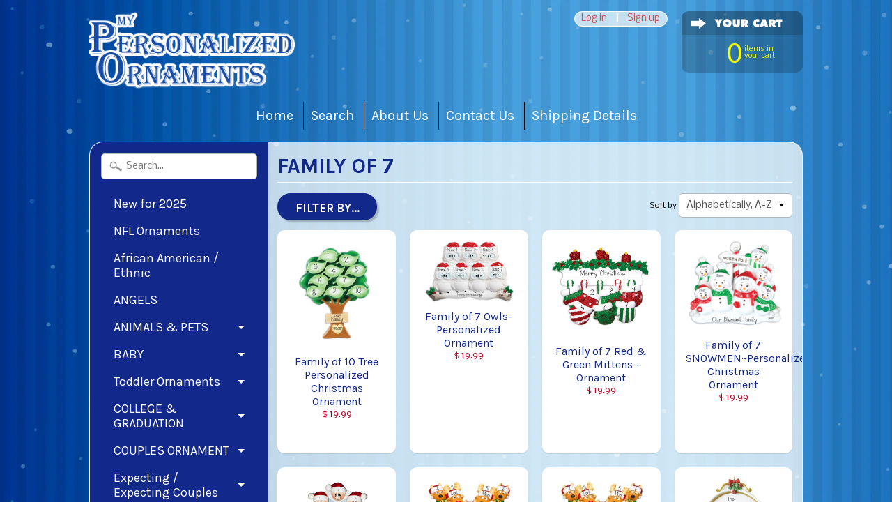

--- FILE ---
content_type: text/html; charset=utf-8
request_url: https://www.mypersonalizedornaments.com/collections/family-of-7
body_size: 34197
content:
<!DOCTYPE html>
<!--[if IE 8]> <html class="no-js lt-ie9" lang="en" > <![endif]-->
<!--[if gt IE 8]><!--> <html class="no-js" lang="en" > <!--<![endif]-->
<head>

<meta name="description" content="">


<title>Family of 7</title>

<!-- secomapp-json-ld -->

<!-- smart-seo-json-ld-store -->
<script type="application/ld+json">
{
   "@context": "http://schema.org",
   "@type": "WebSite",
   "url": "https://www.mypersonalizedornaments.com/",
   "potentialAction": {
     "@type": "SearchAction",
     "target": "https://www.mypersonalizedornaments.com/search?q={search_term_string}",
     "query-input": "required name=search_term_string"
   }
}
</script>
<script type="application/ld+json">
{
	"@context": "http://schema.org",
	"@type": "Organization",
	"url": "https://www.mypersonalizedornaments.com"}
</script>
<!-- End - smart-seo-json-ld-store -->



<!-- secomapp-json-ld-Breadcrumb -->
<script type="application/ld+json">
    {
        "@context": "http://schema.org",
        "@type": "BreadcrumbList",
        "itemListElement": [{
            "@type": "ListItem",
            "position": 1,
            "item": {
                "@type": "Website",
                "@id": "https://www.mypersonalizedornaments.com",
                "name": "My Personalized Ornaments"
            }
        },{
                "@type": "ListItem",
                "position": 2,
                "item": {
                    "@type": "CollectionPage",
                    "@id":  "https://www.mypersonalizedornaments.com/collections/family-of-7",
                    "name": "Family of 7"
                }
            }]

 }
</script><!-- secomapp-json-ld-collection -->

<script type="application/ld+json">
    [
        {
            "@context" : "http://schema.org",
            "@type": "CollectionPage",
            "name": "Family of 7",
            "url": "https://www.mypersonalizedornaments.com/collections/family-of-7",
            "description": "",
            "image": "https://www.mypersonalizedornaments.com/cdn/shopifycloud/storefront/assets/no-image-2048-a2addb12.gif"
        },

        {
            "@context" : "http://schema.org",
            "@type" : "Product",
            "url" : "https://www.mypersonalizedornaments.com/products/family-of-10-tree-personalized-christmas-ornament-copy",
            "name" : "Family of 10 Tree Personalized Christmas Ornament",
            "description" : "Family Tree 10 ~ Personalized Christmas OrnamentOur Personalized ornaments with free personalization is a perfect way to remember the important moments in your life. Design this ornament to make it unique and perfect just for you or for the gift that gives you that personal touch, that people will remember year after year.Lifetime keepsake from My Personalized Ornaments is a great way to create a lasting memory. We look forward to becoming part of your Christmas tradition!All Ornaments come with a ribbon for hanging and FREE Handwritten Personalization.Most ornaments are made of resin and measure 3&quot; x 3&quot; to 3&quot; x 5&quot;Ornaments are not a toy and not suitable for childrenOrnaments on our site are hand personalized and computer generated, as examples only. This gives you an idea of the personalization placement. If personalization that is requested will not fit well in the space provided, artists will personalize to ensure that the ornament meet our high standards.Customize your ornament: Use the spaces provided ABOVE to fill in the information needed for your personalized ornament. If no personalization is required, leave the data field box empty. We will center your requested personalization within the space on the ornament. Please email with any questions.ORDER INFO: Your gift is one of a kind. Once your order has been processed and your gifts have been created, your order cannot be cancelled. You will receive confirmation of your order, and we will contact you with any questions. We appreciate your business!",
            "image": "https://www.mypersonalizedornaments.com/cdn/shop/products/OR1472_family-Tree.jpg?v=1595446923",
            "brand": { "name": "Personalized Ornaments"},
            "sku": "or-1472",
            "weight": "0.0lb",
            "offers" : [
            {
                "@type" : "Offer" ,
                "priceCurrency" : "USD" ,
                "price" : "19.99" ,
                "priceValidUntil": "2026-04-29",
                "availability" : "http://schema.org/InStock" ,
                "itemCondition": "http://schema.org/NewCondition",
                "sku": "or-1472","url" : "https://www.mypersonalizedornaments.com/products/family-of-10-tree-personalized-christmas-ornament-copy?variant=50577746592037" ,
                "seller" : {
                    "@type" : "Organization" ,
                    "name" : "My Personalized Ornaments"
                }
            }
        ]},

        {
            "@context" : "http://schema.org",
            "@type" : "Product",
            "url" : "https://www.mypersonalizedornaments.com/products/family-of-7-owls",
            "name" : "Family of 7 Owls-Personalized Ornament",
            "description" : "Family of 7 Owls OrnamentI love this ornament for friends, siblings, cousins, family, etc. Our personalized ornaments, with free personalization is perfect way to remember the important moments in your life. Design this ornament to make it unique and perfect just for you or for the gift that gives a personal touch that people will remember year after year.Lifetime keepsake from My Personalized Ornaments is a great way to create a lasting memory. We look forward to becoming part of your Christmas tradition!All Ornaments come with a ribbon for hanging and FREE Handwritten Personalization.Most ornaments are made of resin and measure 3&quot; x 3&quot; to 3&quot; x 5&quot;Ornaments are not a toy and not suitable for childrenOrnaments on our site are hand personalized and computer generated, as examples only. This gives you an idea of the personalization placement. If personalization that is requested will not fit well in the space provided, artists will personalize to ensure that the ornament meet our high standards. Customize your ornament: Use the spaces provided ABOVE to fill in the information needed for your personalized ornament. If no personalization is required, leave the data field box empty. We will center your requested personalization within the space on the ornament. Please email with any questions.ORDER INFO: Your gift is one of a kind. Once your order has been processed and your gifts have been created, your order cannot be cancelled. You will receive confirmation of your order, and we will contact you with any questions. We appreciate your business!",
            "image": "https://www.mypersonalizedornaments.com/cdn/shop/products/RM-160-owl-7.gif?v=1467048404",
            "brand": { "name": "Personalized Ornaments"},
            "sku": "RM-160-7",
            "weight": "0.0lb",
            "offers" : [
            {
                "@type" : "Offer" ,
                "priceCurrency" : "USD" ,
                "price" : "19.99" ,
                "priceValidUntil": "2026-04-29",
                "availability" : "http://schema.org/InStock" ,
                "itemCondition": "http://schema.org/NewCondition",
                "sku": "RM-160-7","url" : "https://www.mypersonalizedornaments.com/products/family-of-7-owls?variant=21277473665" ,
                "seller" : {
                    "@type" : "Organization" ,
                    "name" : "My Personalized Ornaments"
                }
            }
        ]},

        {
            "@context" : "http://schema.org",
            "@type" : "Product",
            "url" : "https://www.mypersonalizedornaments.com/products/copy-of-family-of-7-heart-personalized-ornament",
            "name" : "Family of 7 Red &amp; Green Mittens - Ornament",
            "description" : "Family of 7 Red &amp; Green Mittens - OrnamentOur Personalized ornaments with free personalization is a perfect way to remember the important moments in your life. Design this ornament to make it unique and perfect just for you or for the gift that gives you that personal touch, that people will remember year after year.Lifetime keepsake from My Personalized Ornaments is a great way to create a lasting memory. We look forward to becoming part of your Christmas tradition!All Ornaments come with a ribbon for hanging and FREE Handwritten Personalization.Most ornaments are made of resin and measure 3&quot; x 3&quot; to 3&quot; x 5&quot;Ornaments are not a toy and not suitable for childrenOrnaments on our site are hand personalized and computer generated, as examples only. This gives you an idea of the personalization placement. If personalization that is requested will not fit well in the space provided, artists will personalize to ensure that the ornament meet our high standards.Customize your ornament: Use the spaces provided ABOVE to fill in the information needed for your personalized ornament. If no personalization is required, leave the data field box empty. We will center your requested personalization within the space on the ornament. Please email with any questions.ORDER INFO: Your gift is one of a kind. Once your order has been processed and your gifts have been created, your order cannot be cancelled. You will receive confirmation of your order, and we will contact you with any questions. We appreciate your business!",
            "image": "https://www.mypersonalizedornaments.com/cdn/shop/products/OR1570-7.jpg?v=1497993602",
            "brand": { "name": "Personalized Ornaments"},
            "sku": "or1570-7",
            "weight": "0.0lb",
            "offers" : [
            {
                "@type" : "Offer" ,
                "priceCurrency" : "USD" ,
                "price" : "19.99" ,
                "priceValidUntil": "2026-04-29",
                "availability" : "http://schema.org/InStock" ,
                "itemCondition": "http://schema.org/NewCondition",
                "sku": "or1570-7","url" : "https://www.mypersonalizedornaments.com/products/copy-of-family-of-7-heart-personalized-ornament?variant=35865862593" ,
                "seller" : {
                    "@type" : "Organization" ,
                    "name" : "My Personalized Ornaments"
                }
            }
        ]},

        {
            "@context" : "http://schema.org",
            "@type" : "Product",
            "url" : "https://www.mypersonalizedornaments.com/products/copy-of-family-of-7-snowman-tabletop-decor",
            "name" : "Family of 7 SNOWMEN~Personalized Christmas Ornament",
            "description" : "FAMILY OF 7 SNOWMEN Personalized OrnamentOur Personalized ornaments with free personalization is a perfect way to remember the important moments in your life. Design this ornament to make it unique and perfect just for you or for the gift that gives you that personal touch, that people will remember year after year.Lifetime keepsake from My Personalized Ornaments is a great way to create a lasting memory. We look forward to becoming part of your Christmas tradition!All Ornaments come with a ribbon for hanging and FREE Handwritten Personalization.Most ornaments are made of resin and measure 3&quot; x 3&quot; to 3&quot; x 5&quot;Ornaments are not a toy and not suitable for childrenOrnaments on our site are hand personalized and computer generated, as examples only. This gives you an idea of the personalization placement. If personalization that is requested will not fit well in the space provided, artists will personalize to ensure that the ornament meet our high standards.Customize your ornament: Use the spaces provided ABOVE to fill in the information needed for your personalized ornament. If no personalization is required, leave the data field box empty. We will center your requested personalization within the space on the ornament. Please email with any questions.ORDER INFO: Your gift is one of a kind. Once your order has been processed and your gifts have been created, your order cannot be cancelled. You will receive confirmation of your order, and we will contact you with any questions. We appreciate your business!",
            "image": "https://www.mypersonalizedornaments.com/cdn/shop/products/TT967-7-sm_d75f574f-69f1-4657-83e8-4fa37dadb9eb.jpg?v=1496429324",
            "brand": { "name": "Personalized Ornaments"},
            "sku": "967-7",
            "weight": "0.0lb",
            "offers" : [
            {
                "@type" : "Offer" ,
                "priceCurrency" : "USD" ,
                "price" : "19.99" ,
                "priceValidUntil": "2026-04-29",
                "availability" : "http://schema.org/InStock" ,
                "itemCondition": "http://schema.org/NewCondition",
                "sku": "967-7","url" : "https://www.mypersonalizedornaments.com/products/copy-of-family-of-7-snowman-tabletop-decor?variant=35179711681" ,
                "seller" : {
                    "@type" : "Organization" ,
                    "name" : "My Personalized Ornaments"
                }
            }
        ]},

        {
            "@context" : "http://schema.org",
            "@type" : "Product",
            "url" : "https://www.mypersonalizedornaments.com/products/copy-of-family-mantel-with-7-stockings-personalized-christmas-ornament",
            "name" : "Family of 7-around an Arched window~Personalized Ornament",
            "description" : "Family of 7-around an Arched window~Personalized Christmas OrnamentOur Personalized ornaments with free personalization is a perfect way to remember the important moments in your life. Design this ornament to make it unique and perfect just for you or for the gift that gives you that personal touch, that people will remember year after year.Lifetime keepsake from My Personalized Ornaments is a great way to create a lasting memory. We look forward to becoming part of your Christmas tradition!All Ornaments come with a ribbon for hanging and FREE Handwritten Personalization.Most ornaments are made of resin and measure 3&quot; x 3&quot; to 3&quot; x 5&quot;Ornaments are not a toy and not suitable for childrenOrnaments on our site are hand personalized and computer generated, as examples only. This gives you an idea of the personalization placement. If personalization that is requested will not fit well in the space provided, artists will personalize to ensure that the ornament meet our high standards.Customize your ornament: Use the spaces provided ABOVE to fill in the information needed for your personalized ornament. If no personalization is required, leave the data field box empty. We will center your requested personalization within the space on the ornament. Please email with any questions.ORDER INFO: Your gift is one of a kind. Once your order has been processed and your gifts have been created, your order cannot be cancelled. You will receive confirmation of your order, and we will contact you with any questions. We appreciate your business!",
            "image": "https://www.mypersonalizedornaments.com/cdn/shop/products/Item903-7..jpg?v=1598450653",
            "brand": { "name": "Personalized Ornaments"},
            "sku": "",
            "weight": "0.0lb",
            "offers" : [
            {
                "@type" : "Offer" ,
                "priceCurrency" : "USD" ,
                "price" : "19.99" ,
                "priceValidUntil": "2026-04-29",
                "availability" : "http://schema.org/InStock" ,
                "itemCondition": "http://schema.org/NewCondition","url" : "https://www.mypersonalizedornaments.com/products/copy-of-family-mantel-with-7-stockings-personalized-christmas-ornament?variant=32979729678435" ,
                "seller" : {
                    "@type" : "Organization" ,
                    "name" : "My Personalized Ornaments"
                }
            }
        ]},

        {
            "@context" : "http://schema.org",
            "@type" : "Product",
            "url" : "https://www.mypersonalizedornaments.com/products/copy-of-1-07-names-year-message-9",
            "name" : "Family of 7~Reindeer~Personalized Christmas Ornament",
            "description" : "Family of 7 Reindeer ~ Personalized Christmas OrnamentOur Personalized ornaments with free personalization is the perfect way to remember the important moments in your life. Design this ornament to make it unique and perfect just for you or for the gift that gives you that personal touch, that people will remember year after year.Lifetime keepsake from My Personalized Ornaments is a great way to create a lasting memory. We look forward to becoming part of your Christmas tradition!All Ornaments come with a ribbon for hanging and FREE Handwritten Personalization.Most ornaments are made of resin and measure 3&quot; x 3&quot; to 3&quot; x 5&quot;Ornaments are not a toy and not suitable for childrenOrnaments on our site are hand personalized and computer generated, as examples only. This gives you an idea of the personalization placement. If personalization that is requested will not fit well in the space provided, artists will personalize to ensure that the ornament meet our high standards.Customize your ornament: Use the spaces provided ABOVE to fill in the information needed for your personalized ornament. If no personalization is required, leave the data field box empty. We will center your requested personalization within the space on the ornament. Please email with any questions.ORDER INFO: Your gift is one of a kind. Once your order has been processed and your gifts have been created, your order cannot be cancelled. You will receive confirmation of your order, and we will contact you with any questions. We appreciate your business!",
            "image": "https://www.mypersonalizedornaments.com/cdn/shop/products/OR1527-7_family.jpg?v=1595288636",
            "brand": { "name": "Personalized Ornaments"},
            "sku": "OR_1527-7",
            "weight": "0.0lb",
            "offers" : [
            {
                "@type" : "Offer" ,
                "priceCurrency" : "USD" ,
                "price" : "19.99" ,
                "priceValidUntil": "2026-04-29",
                "availability" : "http://schema.org/InStock" ,
                "itemCondition": "http://schema.org/NewCondition",
                "sku": "OR_1527-7","url" : "https://www.mypersonalizedornaments.com/products/copy-of-1-07-names-year-message-9?variant=32838247186531" ,
                "seller" : {
                    "@type" : "Organization" ,
                    "name" : "My Personalized Ornaments"
                }
            }
        ]},

        {
            "@context" : "http://schema.org",
            "@type" : "Product",
            "url" : "https://www.mypersonalizedornaments.com/products/family-of-7-reindeer-personalized-ornament-custom-made-hand-personalized-christmas-ornament",
            "name" : "Family of 7~Reindeer~Personalized Ornament~Custom made~Hand Personalized Christmas Ornament",
            "description" : "Family of 7~Reindeer~Personalized OrnamentPay tribute to your family with this personalized ornament. We will add the names of 7 family members and your Family name. This will be cherished for years.Lifetime keepsake from My Personalized Ornaments is a great way to create a lasting memory. We look forward to becoming part of your Christmas tradition! All Ornaments come with a ribbon for hanging and FREE Handwritten Personalization.Most ornaments are made of resin and measure 3&quot; x 3&quot; to 3&quot; x 5&quot;Ornaments are not a toy and not suitable for childrenOrnaments on our site are hand personalized and computer generated, as examples only. This gives you an idea of the personalization placement. If personalization that is requested will not fit well in the space provided, artists will personalize to ensure that the ornament meet our high standards. Customize your ornament: Use the spaces provided ABOVE to fill in the information needed for your personalized ornament. If no personalization is required, leave the data field box empty. We will center your requested personalization within the space on the ornament. Please email with any questions.ORDER INFO: Your gift is one of a kind. Once your order has been processed and your gifts have been created, your order cannot be cancelled. You will receive confirmation of your order, and we will contact you with any questions. We appreciate your business!",
            "image": "https://www.mypersonalizedornaments.com/cdn/shop/files/il_fullxfull.2593194437_lp8w.jpg?v=1744474887",
            "brand": { "name": "Personalized Ornaments"},
            "sku": "",
            "weight": "0.0lb",
            "offers" : [
            {
                "@type" : "Offer" ,
                "priceCurrency" : "USD" ,
                "price" : "19.99" ,
                "priceValidUntil": "2026-04-29",
                "availability" : "http://schema.org/InStock" ,
                "itemCondition": "http://schema.org/NewCondition","url" : "https://www.mypersonalizedornaments.com/products/family-of-7-reindeer-personalized-ornament-custom-made-hand-personalized-christmas-ornament?variant=50386462179621" ,
                "seller" : {
                    "@type" : "Organization" ,
                    "name" : "My Personalized Ornaments"
                }
            }
        ]},

        {
            "@context" : "http://schema.org",
            "@type" : "Product",
            "url" : "https://www.mypersonalizedornaments.com/products/copy-of-grandkids-mantel-with-7-stockings-personalized-christmas-ornament",
            "name" : "Family~Mantel with 7 Stockings~Personalized Christmas Ornament",
            "description" : "Family~Mantel with 7 Stockings~Personalized Christmas OrnamentOur Personalized ornaments with free personalization is a perfect way to remember the important moments in your life. Design this ornament to make it unique and perfect just for you or for the gift that gives you that personal touch, that people will remember year after year.Lifetime keepsake from My Personalized Ornaments is a great way to create a lasting memory. We look forward to becoming part of your Christmas tradition!All Ornaments come with a ribbon for hanging and FREE Handwritten Personalization.Most ornaments are made of resin and measure 3&quot; x 3&quot; to 3&quot; x 5&quot;Ornaments are not a toy and not suitable for childrenOrnaments on our site are hand personalized and computer generated, as examples only. This gives you an idea of the personalization placement. If personalization that is requested will not fit well in the space provided, artists will personalize to ensure that the ornament meet our high standards.Customize your ornament: Use the spaces provided ABOVE to fill in the information needed for your personalized ornament. If no personalization is required, leave the data field box empty. We will center your requested personalization within the space on the ornament. Please email with any questions.ORDER INFO: Your gift is one of a kind. Once your order has been processed and your gifts have been created, your order cannot be cancelled. You will receive confirmation of your order, and we will contact you with any questions. We appreciate your business!",
            "image": "https://www.mypersonalizedornaments.com/cdn/shop/products/Item3-7.stocking.jpg?v=1598450652",
            "brand": { "name": "Personalized Ornaments"},
            "sku": "",
            "weight": "0.0lb",
            "offers" : [
            {
                "@type" : "Offer" ,
                "priceCurrency" : "USD" ,
                "price" : "19.99" ,
                "priceValidUntil": "2026-04-29",
                "availability" : "http://schema.org/InStock" ,
                "itemCondition": "http://schema.org/NewCondition","url" : "https://www.mypersonalizedornaments.com/products/copy-of-grandkids-mantel-with-7-stockings-personalized-christmas-ornament?variant=32979721519203" ,
                "seller" : {
                    "@type" : "Organization" ,
                    "name" : "My Personalized Ornaments"
                }
            }
        ]},

        {
            "@context" : "http://schema.org",
            "@type" : "Product",
            "url" : "https://www.mypersonalizedornaments.com/products/copy-of-family-of-7-reindeer-ornament",
            "name" : "GINGERBREAD~Family of 7~Personalized Christmas Ornament",
            "description" : "FAMILY OF 7 GINGERBREAD ORNAMENTOur Personalized ornaments with free personalization is a perfect way to remember the important moments in your life. Design this ornament to make it unique and perfect just for you or for the gift that gives you that personal touch, that people will remember year after year.Lifetime keepsake from My Personalized Ornaments is a great way to create a lasting memory. We look forward to becoming part of your Christmas tradition!All Ornaments come with a ribbon for hanging and FREE Handwritten Personalization.Most ornaments are made of resin and measure 3&quot; x 3&quot; to 3&quot; x 5&quot;Ornaments are not a toy and not suitable for childrenOrnaments on our site are hand personalized and computer generated, as examples only. This gives you an idea of the personalization placement. If personalization that is requested will not fit well in the space provided, artists will personalize to ensure that the ornament meet our high standards.Customize your ornament: Use the spaces provided ABOVE to fill in the information needed for your personalized ornament. If no personalization is required, leave the data field box empty. We will center your requested personalization within the space on the ornament. Please email with any questions.ORDER INFO: Your gift is one of a kind. Once your order has been processed and your gifts have been created, your order cannot be cancelled. You will receive confirmation of your order, and we will contact you with any questions. We appreciate your business!",
            "image": "https://www.mypersonalizedornaments.com/cdn/shop/products/RM-8-7.jpg?v=1498341947",
            "brand": { "name": "Personalized Ornaments"},
            "sku": "RM8-7",
            "weight": "0.0lb",
            "offers" : [
            {
                "@type" : "Offer" ,
                "priceCurrency" : "USD" ,
                "price" : "18.99" ,
                "priceValidUntil": "2026-04-29",
                "availability" : "http://schema.org/InStock" ,
                "itemCondition": "http://schema.org/NewCondition",
                "sku": "RM8-7","url" : "https://www.mypersonalizedornaments.com/products/copy-of-family-of-7-reindeer-ornament?variant=35972963905" ,
                "seller" : {
                    "@type" : "Organization" ,
                    "name" : "My Personalized Ornaments"
                }
            }
        ]},

        {
            "@context" : "http://schema.org",
            "@type" : "Product",
            "url" : "https://www.mypersonalizedornaments.com/products/copy-of-7-grandkids-peeking-at-the-christmas-tree-personalized-ornament",
            "name" : "Peeking Family of 7~Personalized Christmas Ornament",
            "description" : " Peeking Family of 7~Personalized Christmas OrnamentOur Personalized ornaments with free personalization is the perfect way to remember the important moments in your life. Design this ornament to make it unique and perfect just for you or for the gift that gives you that personal touch, that people will remember year after year.Lifetime keepsake from My Personalized Ornaments is a great way to create a lasting memory. We look forward to becoming part of your Christmas tradition!All Ornaments come with a ribbon for hanging and FREE Handwritten Personalization.Most ornaments are made of resin and measure 3&quot; x 3&quot; to 3&quot; x 5&quot;Ornaments are not a toy and not suitable for childrenOrnaments on our site are hand personalized and computer generated, as examples only. This gives you an idea of the personalization placement. If personalization that is requested will not fit well in the space provided, artists will personalize to ensure that the ornament meet our high standards.Customize your ornament: Use the spaces provided ABOVE to fill in the information needed for your personalized ornament. If no personalization is required, leave the data field box empty. We will center your requested personalization within the space on the ornament. Please email with any questions.ORDER INFO: Your gift is one of a kind. Once your order has been processed and your gifts have been created, your order cannot be cancelled. You will receive confirmation of your order, and we will contact you with any questions. We appreciate your business!",
            "image": "https://www.mypersonalizedornaments.com/cdn/shop/products/OR1789-7-_1.jpg?v=1591905570",
            "brand": { "name": "Personalized Ornaments"},
            "sku": "0r1789-7",
            "weight": "0.0lb",
            "offers" : [
            {
                "@type" : "Offer" ,
                "priceCurrency" : "USD" ,
                "price" : "19.99" ,
                "priceValidUntil": "2026-04-29",
                "availability" : "http://schema.org/InStock" ,
                "itemCondition": "http://schema.org/NewCondition",
                "sku": "0r1789-7","url" : "https://www.mypersonalizedornaments.com/products/copy-of-7-grandkids-peeking-at-the-christmas-tree-personalized-ornament?variant=32674801352803" ,
                "seller" : {
                    "@type" : "Organization" ,
                    "name" : "My Personalized Ornaments"
                }
            }
        ]},

        {
            "@context" : "http://schema.org",
            "@type" : "Product",
            "url" : "https://www.mypersonalizedornaments.com/products/family-of-7-personalized-green-furry-christmas-ornament-family-of-7-stolen-christmas-at-whoville",
            "name" : "Personalized Family of 7 Green Furry Christmas Ornament",
            "description" : "Family of 7 Personalized Green Furry Christmas Ornament ~ Family of 7 stole Christmas at whovilleOur Personalized ornaments with free personalization is a perfect way to remember the important moments in your life. Design this ornament to make it unique and perfect just for you or for the gift that gives you that personal touch, that people will remember year after year.Lifetime keepsake from My Personalized Ornaments is a great way to create a lasting memory. We look forward to becoming part of your Christmas tradition!All Ornaments come with a ribbon for hanging and FREE Handwritten Personalization.Most ornaments are made of resin and measure 3&quot; x 3&quot; to 3&quot; x 5&quot;Ornaments are not a toy and not suitable for childrenOrnaments on our site are hand personalized and computer generated, as examples only. This gives you an idea of the personalization placement. If personalization that is requested will not fit well in the space provided, artists will personalize to ensure that the ornament meet our high standards. Customize your ornament: Use the spaces provided ABOVE to fill in the information needed for your personalized ornament. If no personalization is required, leave the data field box empty. Please email with any questions.ORDER INFO: Your gift is one of a kind. Once your order has been processed and your gifts have been created, your order cannot be cancelled. You will receive confirmation of your order, and we will contact you with any questions. We appreciate your business!",
            "image": "https://www.mypersonalizedornaments.com/cdn/shop/files/Matthew_12_43274d4e-365a-4c42-812c-669f2d25ce93.png?v=1759467275",
            "brand": { "name": "Personalized Ornaments"},
            "sku": "",
            "weight": "0.0lb",
            "offers" : [
            {
                "@type" : "Offer" ,
                "priceCurrency" : "USD" ,
                "price" : "18.99" ,
                "priceValidUntil": "2026-04-29",
                "availability" : "http://schema.org/InStock" ,
                "itemCondition": "http://schema.org/NewCondition","url" : "https://www.mypersonalizedornaments.com/products/family-of-7-personalized-green-furry-christmas-ornament-family-of-7-stolen-christmas-at-whoville?variant=51306229956901" ,
                "seller" : {
                    "@type" : "Organization" ,
                    "name" : "My Personalized Ornaments"
                }
            }
        ]},

        {
            "@context" : "http://schema.org",
            "@type" : "Product",
            "url" : "https://www.mypersonalizedornaments.com/products/personalized-family-of-7-mantle-ornament-7-stockings-on-mantle-personalized-christmas-ornament-hand-personalized-ornament-fireplace-ornament",
            "name" : "Personalized family of 7 Mantle Ornament ~ 7 stockings on Mantle",
            "description" : "Personalized family of 7 Mantle Ornament ~ 7 stockings on Mantle ~ Personalized Christmas Ornament ~ Hand Personalized Ornament ~ Fireplace Ornament ~ 7 GrandkidsOur Personalized ornaments with free personalization is a perfect way to remember the important moments in your life. Design this ornament to make it unique and perfect just for you or for the gift that gives you that personal touch, that people will remember year after year.Lifetime keepsake from My Personalized Ornaments is a great way to create a lasting memory. We look forward to becoming part of your Christmas tradition!All Ornaments come with a ribbon for hanging and FREE Handwritten Personalization.Most ornaments are made of resin and measure 3&quot; x 3&quot; to 3&quot; x 5&quot;Ornaments are not a toy and not suitable for childrenOrnaments on our site are hand personalized and computer generated, as examples only. This gives you an idea of the personalization placement. If personalization that is requested will not fit well in the space provided, artists will personalize to ensure that the ornament meet our high standards.Customize your ornament: Use the spaces provided ABOVE to fill in the information needed for your personalized ornament. If no personalization is required, leave the data field box empty. We will center your requested personalization within the space on the ornament. Please email with any questions.ORDER INFO: Your gift is one of a kind. Once your order has been processed and your gifts have been created, your order cannot be cancelled. You will receive confirmation of your order, and we will contact you with any questions. We appreciate your business!",
            "image": "https://www.mypersonalizedornaments.com/cdn/shop/files/Benjamin_1.png?v=1752005096",
            "brand": { "name": "Personalized Ornaments"},
            "sku": "",
            "weight": "0.0lb",
            "offers" : [
            {
                "@type" : "Offer" ,
                "priceCurrency" : "USD" ,
                "price" : "19.99" ,
                "priceValidUntil": "2026-04-29",
                "availability" : "http://schema.org/InStock" ,
                "itemCondition": "http://schema.org/NewCondition","url" : "https://www.mypersonalizedornaments.com/products/personalized-family-of-7-mantle-ornament-7-stockings-on-mantle-personalized-christmas-ornament-hand-personalized-ornament-fireplace-ornament?variant=50706238570789" ,
                "seller" : {
                    "@type" : "Organization" ,
                    "name" : "My Personalized Ornaments"
                }
            }
        ]}]
</script>


		<meta name="msvalidate.01" content="DE4D76B5BA33F3F4C6BDF8BBED571809" />

    
<meta charset="utf-8" />
<meta http-equiv="X-UA-Compatible" content="IE=edge" />  

<meta name="viewport" content="width=device-width, initial-scale=1.0">


  
  
  <link href="//fonts.googleapis.com/css?family=Nobile:400,700" rel="stylesheet" type="text/css" media="all" />


  
    
    
    <link href="//fonts.googleapis.com/css?family=Karla:400,700" rel="stylesheet" type="text/css" media="all" />
  

   
  
<link rel="shortcut icon" href="//www.mypersonalizedornaments.com/cdn/shop/t/13/assets/favicon.png?v=102152182612586229441747883755" />
<link rel="apple-touch-icon-precomposed" href="//www.mypersonalizedornaments.com/cdn/shop/t/13/assets/favicon-152.png?v=156232283396090947361747883755" />  


    <title>Family of 7 | My Personalized Ornaments</title> 





		
		
			<meta name="description" content="Family of 7 - MyPersonalizedOrnaments.com offers free personalization and free shipping on orders $50 or more. My Personalized ornaments is the perfect way to remembe..." />
		
	



<link rel="canonical" href="https://www.mypersonalizedornaments.com/collections/family-of-7" /> 


  <meta property="og:type" content="website">
  <meta property="og:title" content="Family of 7">
  
  <meta property="og:image" content="http://www.mypersonalizedornaments.com/cdn/shop/t/13/assets/logo.png?v=169387410484350257941747883755">
  <meta property="og:image:secure_url" content="https://www.mypersonalizedornaments.com/cdn/shop/t/13/assets/logo.png?v=169387410484350257941747883755">
  


  <meta property="og:url" content="https://www.mypersonalizedornaments.com/collections/family-of-7">
  <meta property="og:site_name" content="My Personalized Ornaments">







<link href="//www.mypersonalizedornaments.com/cdn/shop/t/13/assets/styles.scss.css?v=24551100810625826701748017623" rel="stylesheet" type="text/css" media="all" />  

<script type="text/javascript" src="//ajax.googleapis.com/ajax/libs/jquery/1.12.0/jquery.min.js"></script>

<script src="//www.mypersonalizedornaments.com/cdn/shop/t/13/assets/shop.js?v=157012760481368950211747883755" type="text/javascript"></script> 



<script src="//www.mypersonalizedornaments.com/cdn/shopifycloud/storefront/assets/themes_support/option_selection-b017cd28.js" type="text/javascript"></script>

<!--[if lt IE 9]>
<script src="//html5shim.googlecode.com/svn/trunk/html5.js"></script>
<![endif]-->  
  
<script>window.performance && window.performance.mark && window.performance.mark('shopify.content_for_header.start');</script><meta name="google-site-verification" content="d3eKSnXit6ZUy0namhKF5scLnK1-ILA_vArV4b6QI-w">
<meta id="shopify-digital-wallet" name="shopify-digital-wallet" content="/11862118/digital_wallets/dialog">
<meta name="shopify-checkout-api-token" content="943a8cd09a72032b7b28fabef841cf5a">
<meta id="in-context-paypal-metadata" data-shop-id="11862118" data-venmo-supported="false" data-environment="production" data-locale="en_US" data-paypal-v4="true" data-currency="USD">
<link rel="alternate" type="application/atom+xml" title="Feed" href="/collections/family-of-7.atom" />
<link rel="alternate" type="application/json+oembed" href="https://www.mypersonalizedornaments.com/collections/family-of-7.oembed">
<script async="async" src="/checkouts/internal/preloads.js?locale=en-US"></script>
<link rel="preconnect" href="https://shop.app" crossorigin="anonymous">
<script async="async" src="https://shop.app/checkouts/internal/preloads.js?locale=en-US&shop_id=11862118" crossorigin="anonymous"></script>
<script id="apple-pay-shop-capabilities" type="application/json">{"shopId":11862118,"countryCode":"US","currencyCode":"USD","merchantCapabilities":["supports3DS"],"merchantId":"gid:\/\/shopify\/Shop\/11862118","merchantName":"My Personalized Ornaments","requiredBillingContactFields":["postalAddress","email","phone"],"requiredShippingContactFields":["postalAddress","email","phone"],"shippingType":"shipping","supportedNetworks":["visa","masterCard","amex","discover","elo","jcb"],"total":{"type":"pending","label":"My Personalized Ornaments","amount":"1.00"},"shopifyPaymentsEnabled":true,"supportsSubscriptions":true}</script>
<script id="shopify-features" type="application/json">{"accessToken":"943a8cd09a72032b7b28fabef841cf5a","betas":["rich-media-storefront-analytics"],"domain":"www.mypersonalizedornaments.com","predictiveSearch":true,"shopId":11862118,"locale":"en"}</script>
<script>var Shopify = Shopify || {};
Shopify.shop = "personalized-ornaments.myshopify.com";
Shopify.locale = "en";
Shopify.currency = {"active":"USD","rate":"1.0"};
Shopify.country = "US";
Shopify.theme = {"name":"Sunrise 10\/03\/17_SCPO_22\/05","id":178070094117,"schema_name":null,"schema_version":null,"theme_store_id":null,"role":"main"};
Shopify.theme.handle = "null";
Shopify.theme.style = {"id":null,"handle":null};
Shopify.cdnHost = "www.mypersonalizedornaments.com/cdn";
Shopify.routes = Shopify.routes || {};
Shopify.routes.root = "/";</script>
<script type="module">!function(o){(o.Shopify=o.Shopify||{}).modules=!0}(window);</script>
<script>!function(o){function n(){var o=[];function n(){o.push(Array.prototype.slice.apply(arguments))}return n.q=o,n}var t=o.Shopify=o.Shopify||{};t.loadFeatures=n(),t.autoloadFeatures=n()}(window);</script>
<script>
  window.ShopifyPay = window.ShopifyPay || {};
  window.ShopifyPay.apiHost = "shop.app\/pay";
  window.ShopifyPay.redirectState = null;
</script>
<script id="shop-js-analytics" type="application/json">{"pageType":"collection"}</script>
<script defer="defer" async type="module" src="//www.mypersonalizedornaments.com/cdn/shopifycloud/shop-js/modules/v2/client.init-shop-cart-sync_BN7fPSNr.en.esm.js"></script>
<script defer="defer" async type="module" src="//www.mypersonalizedornaments.com/cdn/shopifycloud/shop-js/modules/v2/chunk.common_Cbph3Kss.esm.js"></script>
<script defer="defer" async type="module" src="//www.mypersonalizedornaments.com/cdn/shopifycloud/shop-js/modules/v2/chunk.modal_DKumMAJ1.esm.js"></script>
<script type="module">
  await import("//www.mypersonalizedornaments.com/cdn/shopifycloud/shop-js/modules/v2/client.init-shop-cart-sync_BN7fPSNr.en.esm.js");
await import("//www.mypersonalizedornaments.com/cdn/shopifycloud/shop-js/modules/v2/chunk.common_Cbph3Kss.esm.js");
await import("//www.mypersonalizedornaments.com/cdn/shopifycloud/shop-js/modules/v2/chunk.modal_DKumMAJ1.esm.js");

  window.Shopify.SignInWithShop?.initShopCartSync?.({"fedCMEnabled":true,"windoidEnabled":true});

</script>
<script>
  window.Shopify = window.Shopify || {};
  if (!window.Shopify.featureAssets) window.Shopify.featureAssets = {};
  window.Shopify.featureAssets['shop-js'] = {"shop-cart-sync":["modules/v2/client.shop-cart-sync_CJVUk8Jm.en.esm.js","modules/v2/chunk.common_Cbph3Kss.esm.js","modules/v2/chunk.modal_DKumMAJ1.esm.js"],"init-fed-cm":["modules/v2/client.init-fed-cm_7Fvt41F4.en.esm.js","modules/v2/chunk.common_Cbph3Kss.esm.js","modules/v2/chunk.modal_DKumMAJ1.esm.js"],"init-shop-email-lookup-coordinator":["modules/v2/client.init-shop-email-lookup-coordinator_Cc088_bR.en.esm.js","modules/v2/chunk.common_Cbph3Kss.esm.js","modules/v2/chunk.modal_DKumMAJ1.esm.js"],"init-windoid":["modules/v2/client.init-windoid_hPopwJRj.en.esm.js","modules/v2/chunk.common_Cbph3Kss.esm.js","modules/v2/chunk.modal_DKumMAJ1.esm.js"],"shop-button":["modules/v2/client.shop-button_B0jaPSNF.en.esm.js","modules/v2/chunk.common_Cbph3Kss.esm.js","modules/v2/chunk.modal_DKumMAJ1.esm.js"],"shop-cash-offers":["modules/v2/client.shop-cash-offers_DPIskqss.en.esm.js","modules/v2/chunk.common_Cbph3Kss.esm.js","modules/v2/chunk.modal_DKumMAJ1.esm.js"],"shop-toast-manager":["modules/v2/client.shop-toast-manager_CK7RT69O.en.esm.js","modules/v2/chunk.common_Cbph3Kss.esm.js","modules/v2/chunk.modal_DKumMAJ1.esm.js"],"init-shop-cart-sync":["modules/v2/client.init-shop-cart-sync_BN7fPSNr.en.esm.js","modules/v2/chunk.common_Cbph3Kss.esm.js","modules/v2/chunk.modal_DKumMAJ1.esm.js"],"init-customer-accounts-sign-up":["modules/v2/client.init-customer-accounts-sign-up_CfPf4CXf.en.esm.js","modules/v2/client.shop-login-button_DeIztwXF.en.esm.js","modules/v2/chunk.common_Cbph3Kss.esm.js","modules/v2/chunk.modal_DKumMAJ1.esm.js"],"pay-button":["modules/v2/client.pay-button_CgIwFSYN.en.esm.js","modules/v2/chunk.common_Cbph3Kss.esm.js","modules/v2/chunk.modal_DKumMAJ1.esm.js"],"init-customer-accounts":["modules/v2/client.init-customer-accounts_DQ3x16JI.en.esm.js","modules/v2/client.shop-login-button_DeIztwXF.en.esm.js","modules/v2/chunk.common_Cbph3Kss.esm.js","modules/v2/chunk.modal_DKumMAJ1.esm.js"],"avatar":["modules/v2/client.avatar_BTnouDA3.en.esm.js"],"init-shop-for-new-customer-accounts":["modules/v2/client.init-shop-for-new-customer-accounts_CsZy_esa.en.esm.js","modules/v2/client.shop-login-button_DeIztwXF.en.esm.js","modules/v2/chunk.common_Cbph3Kss.esm.js","modules/v2/chunk.modal_DKumMAJ1.esm.js"],"shop-follow-button":["modules/v2/client.shop-follow-button_BRMJjgGd.en.esm.js","modules/v2/chunk.common_Cbph3Kss.esm.js","modules/v2/chunk.modal_DKumMAJ1.esm.js"],"checkout-modal":["modules/v2/client.checkout-modal_B9Drz_yf.en.esm.js","modules/v2/chunk.common_Cbph3Kss.esm.js","modules/v2/chunk.modal_DKumMAJ1.esm.js"],"shop-login-button":["modules/v2/client.shop-login-button_DeIztwXF.en.esm.js","modules/v2/chunk.common_Cbph3Kss.esm.js","modules/v2/chunk.modal_DKumMAJ1.esm.js"],"lead-capture":["modules/v2/client.lead-capture_DXYzFM3R.en.esm.js","modules/v2/chunk.common_Cbph3Kss.esm.js","modules/v2/chunk.modal_DKumMAJ1.esm.js"],"shop-login":["modules/v2/client.shop-login_CA5pJqmO.en.esm.js","modules/v2/chunk.common_Cbph3Kss.esm.js","modules/v2/chunk.modal_DKumMAJ1.esm.js"],"payment-terms":["modules/v2/client.payment-terms_BxzfvcZJ.en.esm.js","modules/v2/chunk.common_Cbph3Kss.esm.js","modules/v2/chunk.modal_DKumMAJ1.esm.js"]};
</script>
<script>(function() {
  var isLoaded = false;
  function asyncLoad() {
    if (isLoaded) return;
    isLoaded = true;
    var urls = ["https:\/\/reviews.enormapps.com\/product-reviews\/frontend\/embed.js?shop=personalized-ornaments.myshopify.com","https:\/\/seo.apps.avada.io\/avada-seo-installed.js?shop=personalized-ornaments.myshopify.com"];
    for (var i = 0; i < urls.length; i++) {
      var s = document.createElement('script');
      s.type = 'text/javascript';
      s.async = true;
      s.src = urls[i];
      var x = document.getElementsByTagName('script')[0];
      x.parentNode.insertBefore(s, x);
    }
  };
  if(window.attachEvent) {
    window.attachEvent('onload', asyncLoad);
  } else {
    window.addEventListener('load', asyncLoad, false);
  }
})();</script>
<script id="__st">var __st={"a":11862118,"offset":-21600,"reqid":"f2b6a684-8d83-4c43-835d-b089509aca38-1769732978","pageurl":"www.mypersonalizedornaments.com\/collections\/family-of-7","u":"b643ac0a3c89","p":"collection","rtyp":"collection","rid":222420417};</script>
<script>window.ShopifyPaypalV4VisibilityTracking = true;</script>
<script id="captcha-bootstrap">!function(){'use strict';const t='contact',e='account',n='new_comment',o=[[t,t],['blogs',n],['comments',n],[t,'customer']],c=[[e,'customer_login'],[e,'guest_login'],[e,'recover_customer_password'],[e,'create_customer']],r=t=>t.map((([t,e])=>`form[action*='/${t}']:not([data-nocaptcha='true']) input[name='form_type'][value='${e}']`)).join(','),a=t=>()=>t?[...document.querySelectorAll(t)].map((t=>t.form)):[];function s(){const t=[...o],e=r(t);return a(e)}const i='password',u='form_key',d=['recaptcha-v3-token','g-recaptcha-response','h-captcha-response',i],f=()=>{try{return window.sessionStorage}catch{return}},m='__shopify_v',_=t=>t.elements[u];function p(t,e,n=!1){try{const o=window.sessionStorage,c=JSON.parse(o.getItem(e)),{data:r}=function(t){const{data:e,action:n}=t;return t[m]||n?{data:e,action:n}:{data:t,action:n}}(c);for(const[e,n]of Object.entries(r))t.elements[e]&&(t.elements[e].value=n);n&&o.removeItem(e)}catch(o){console.error('form repopulation failed',{error:o})}}const l='form_type',E='cptcha';function T(t){t.dataset[E]=!0}const w=window,h=w.document,L='Shopify',v='ce_forms',y='captcha';let A=!1;((t,e)=>{const n=(g='f06e6c50-85a8-45c8-87d0-21a2b65856fe',I='https://cdn.shopify.com/shopifycloud/storefront-forms-hcaptcha/ce_storefront_forms_captcha_hcaptcha.v1.5.2.iife.js',D={infoText:'Protected by hCaptcha',privacyText:'Privacy',termsText:'Terms'},(t,e,n)=>{const o=w[L][v],c=o.bindForm;if(c)return c(t,g,e,D).then(n);var r;o.q.push([[t,g,e,D],n]),r=I,A||(h.body.append(Object.assign(h.createElement('script'),{id:'captcha-provider',async:!0,src:r})),A=!0)});var g,I,D;w[L]=w[L]||{},w[L][v]=w[L][v]||{},w[L][v].q=[],w[L][y]=w[L][y]||{},w[L][y].protect=function(t,e){n(t,void 0,e),T(t)},Object.freeze(w[L][y]),function(t,e,n,w,h,L){const[v,y,A,g]=function(t,e,n){const i=e?o:[],u=t?c:[],d=[...i,...u],f=r(d),m=r(i),_=r(d.filter((([t,e])=>n.includes(e))));return[a(f),a(m),a(_),s()]}(w,h,L),I=t=>{const e=t.target;return e instanceof HTMLFormElement?e:e&&e.form},D=t=>v().includes(t);t.addEventListener('submit',(t=>{const e=I(t);if(!e)return;const n=D(e)&&!e.dataset.hcaptchaBound&&!e.dataset.recaptchaBound,o=_(e),c=g().includes(e)&&(!o||!o.value);(n||c)&&t.preventDefault(),c&&!n&&(function(t){try{if(!f())return;!function(t){const e=f();if(!e)return;const n=_(t);if(!n)return;const o=n.value;o&&e.removeItem(o)}(t);const e=Array.from(Array(32),(()=>Math.random().toString(36)[2])).join('');!function(t,e){_(t)||t.append(Object.assign(document.createElement('input'),{type:'hidden',name:u})),t.elements[u].value=e}(t,e),function(t,e){const n=f();if(!n)return;const o=[...t.querySelectorAll(`input[type='${i}']`)].map((({name:t})=>t)),c=[...d,...o],r={};for(const[a,s]of new FormData(t).entries())c.includes(a)||(r[a]=s);n.setItem(e,JSON.stringify({[m]:1,action:t.action,data:r}))}(t,e)}catch(e){console.error('failed to persist form',e)}}(e),e.submit())}));const S=(t,e)=>{t&&!t.dataset[E]&&(n(t,e.some((e=>e===t))),T(t))};for(const o of['focusin','change'])t.addEventListener(o,(t=>{const e=I(t);D(e)&&S(e,y())}));const B=e.get('form_key'),M=e.get(l),P=B&&M;t.addEventListener('DOMContentLoaded',(()=>{const t=y();if(P)for(const e of t)e.elements[l].value===M&&p(e,B);[...new Set([...A(),...v().filter((t=>'true'===t.dataset.shopifyCaptcha))])].forEach((e=>S(e,t)))}))}(h,new URLSearchParams(w.location.search),n,t,e,['guest_login'])})(!0,!0)}();</script>
<script integrity="sha256-4kQ18oKyAcykRKYeNunJcIwy7WH5gtpwJnB7kiuLZ1E=" data-source-attribution="shopify.loadfeatures" defer="defer" src="//www.mypersonalizedornaments.com/cdn/shopifycloud/storefront/assets/storefront/load_feature-a0a9edcb.js" crossorigin="anonymous"></script>
<script crossorigin="anonymous" defer="defer" src="//www.mypersonalizedornaments.com/cdn/shopifycloud/storefront/assets/shopify_pay/storefront-65b4c6d7.js?v=20250812"></script>
<script data-source-attribution="shopify.dynamic_checkout.dynamic.init">var Shopify=Shopify||{};Shopify.PaymentButton=Shopify.PaymentButton||{isStorefrontPortableWallets:!0,init:function(){window.Shopify.PaymentButton.init=function(){};var t=document.createElement("script");t.src="https://www.mypersonalizedornaments.com/cdn/shopifycloud/portable-wallets/latest/portable-wallets.en.js",t.type="module",document.head.appendChild(t)}};
</script>
<script data-source-attribution="shopify.dynamic_checkout.buyer_consent">
  function portableWalletsHideBuyerConsent(e){var t=document.getElementById("shopify-buyer-consent"),n=document.getElementById("shopify-subscription-policy-button");t&&n&&(t.classList.add("hidden"),t.setAttribute("aria-hidden","true"),n.removeEventListener("click",e))}function portableWalletsShowBuyerConsent(e){var t=document.getElementById("shopify-buyer-consent"),n=document.getElementById("shopify-subscription-policy-button");t&&n&&(t.classList.remove("hidden"),t.removeAttribute("aria-hidden"),n.addEventListener("click",e))}window.Shopify?.PaymentButton&&(window.Shopify.PaymentButton.hideBuyerConsent=portableWalletsHideBuyerConsent,window.Shopify.PaymentButton.showBuyerConsent=portableWalletsShowBuyerConsent);
</script>
<script data-source-attribution="shopify.dynamic_checkout.cart.bootstrap">document.addEventListener("DOMContentLoaded",(function(){function t(){return document.querySelector("shopify-accelerated-checkout-cart, shopify-accelerated-checkout")}if(t())Shopify.PaymentButton.init();else{new MutationObserver((function(e,n){t()&&(Shopify.PaymentButton.init(),n.disconnect())})).observe(document.body,{childList:!0,subtree:!0})}}));
</script>
<link id="shopify-accelerated-checkout-styles" rel="stylesheet" media="screen" href="https://www.mypersonalizedornaments.com/cdn/shopifycloud/portable-wallets/latest/accelerated-checkout-backwards-compat.css" crossorigin="anonymous">
<style id="shopify-accelerated-checkout-cart">
        #shopify-buyer-consent {
  margin-top: 1em;
  display: inline-block;
  width: 100%;
}

#shopify-buyer-consent.hidden {
  display: none;
}

#shopify-subscription-policy-button {
  background: none;
  border: none;
  padding: 0;
  text-decoration: underline;
  font-size: inherit;
  cursor: pointer;
}

#shopify-subscription-policy-button::before {
  box-shadow: none;
}

      </style>

<script>window.performance && window.performance.mark && window.performance.mark('shopify.content_for_header.end');</script>


<script>
    window.BOLD = window.BOLD || {};
        window.BOLD.options = window.BOLD.options || {};
        window.BOLD.options.settings = window.BOLD.options.settings || {};
        window.BOLD.options.settings.v1_variant_mode = window.BOLD.options.settings.v1_variant_mode || true;
        window.BOLD.options.settings.hybrid_fix_auto_insert_inputs =
        window.BOLD.options.settings.hybrid_fix_auto_insert_inputs || true;
</script>

<script>window.BOLD = window.BOLD || {};
    window.BOLD.common = window.BOLD.common || {};
    window.BOLD.common.Shopify = window.BOLD.common.Shopify || {};
    window.BOLD.common.Shopify.shop = {
      domain: 'www.mypersonalizedornaments.com',
      permanent_domain: 'personalized-ornaments.myshopify.com',
      url: 'https://www.mypersonalizedornaments.com',
      secure_url: 'https://www.mypersonalizedornaments.com',money_format: "$ {{amount}}",currency: "USD"
    };
    window.BOLD.common.Shopify.customer = {
      id: null,
      tags: null,
    };
    window.BOLD.common.Shopify.cart = {"note":null,"attributes":{},"original_total_price":0,"total_price":0,"total_discount":0,"total_weight":0.0,"item_count":0,"items":[],"requires_shipping":false,"currency":"USD","items_subtotal_price":0,"cart_level_discount_applications":[],"checkout_charge_amount":0};
    window.BOLD.common.template = 'collection';window.BOLD.common.Shopify.formatMoney = function(money, format) {
        function n(t, e) {
            return "undefined" == typeof t ? e : t
        }
        function r(t, e, r, i) {
            if (e = n(e, 2),
                r = n(r, ","),
                i = n(i, "."),
            isNaN(t) || null == t)
                return 0;
            t = (t / 100).toFixed(e);
            var o = t.split(".")
                , a = o[0].replace(/(\d)(?=(\d\d\d)+(?!\d))/g, "$1" + r)
                , s = o[1] ? i + o[1] : "";
            return a + s
        }
        "string" == typeof money && (money = money.replace(".", ""));
        var i = ""
            , o = /\{\{\s*(\w+)\s*\}\}/
            , a = format || window.BOLD.common.Shopify.shop.money_format || window.Shopify.money_format || "$ {{ amount }}";
        switch (a.match(o)[1]) {
            case "amount":
                i = r(money, 2, ",", ".");
                break;
            case "amount_no_decimals":
                i = r(money, 0, ",", ".");
                break;
            case "amount_with_comma_separator":
                i = r(money, 2, ".", ",");
                break;
            case "amount_no_decimals_with_comma_separator":
                i = r(money, 0, ".", ",");
                break;
            case "amount_with_space_separator":
                i = r(money, 2, " ", ",");
                break;
            case "amount_no_decimals_with_space_separator":
                i = r(money, 0, " ", ",");
                break;
            case "amount_with_apostrophe_separator":
                i = r(money, 2, "'", ".");
                break;
        }
        return a.replace(o, i);
    };
    window.BOLD.common.Shopify.saveProduct = function (handle, product) {
      if (typeof handle === 'string' && typeof window.BOLD.common.Shopify.products[handle] === 'undefined') {
        if (typeof product === 'number') {
          window.BOLD.common.Shopify.handles[product] = handle;
          product = { id: product };
        }
        window.BOLD.common.Shopify.products[handle] = product;
      }
    };
    window.BOLD.common.Shopify.saveVariant = function (variant_id, variant) {
      if (typeof variant_id === 'number' && typeof window.BOLD.common.Shopify.variants[variant_id] === 'undefined') {
        window.BOLD.common.Shopify.variants[variant_id] = variant;
      }
    };window.BOLD.common.Shopify.products = window.BOLD.common.Shopify.products || {};
    window.BOLD.common.Shopify.variants = window.BOLD.common.Shopify.variants || {};
    window.BOLD.common.Shopify.handles = window.BOLD.common.Shopify.handles || {};window.BOLD.common.Shopify.saveProduct(null, null);window.BOLD.apps_installed = {"Product Options":2} || {};window.BOLD.common.Shopify.saveProduct("family-of-10-tree-personalized-christmas-ornament-copy", 9873080713509);window.BOLD.common.Shopify.saveVariant(50577746592037, { product_id: 9873080713509, product_handle: "family-of-10-tree-personalized-christmas-ornament-copy", price: 1999, group_id: '', csp_metafield: {}});window.BOLD.common.Shopify.saveProduct("family-of-7-owls", 6738675969);window.BOLD.common.Shopify.saveVariant(21277473665, { product_id: 6738675969, product_handle: "family-of-7-owls", price: 1999, group_id: '', csp_metafield: {}});window.BOLD.common.Shopify.saveProduct("copy-of-family-of-7-heart-personalized-ornament", 9729302273);window.BOLD.common.Shopify.saveVariant(35865862593, { product_id: 9729302273, product_handle: "copy-of-family-of-7-heart-personalized-ornament", price: 1999, group_id: '', csp_metafield: {}});window.BOLD.common.Shopify.saveProduct("copy-of-family-of-7-snowman-tabletop-decor", 9638420929);window.BOLD.common.Shopify.saveVariant(35179711681, { product_id: 9638420929, product_handle: "copy-of-family-of-7-snowman-tabletop-decor", price: 1999, group_id: '', csp_metafield: {}});window.BOLD.common.Shopify.saveProduct("copy-of-family-mantel-with-7-stockings-personalized-christmas-ornament", 4687718875235);window.BOLD.common.Shopify.saveVariant(32979729678435, { product_id: 4687718875235, product_handle: "copy-of-family-mantel-with-7-stockings-personalized-christmas-ornament", price: 1999, group_id: '', csp_metafield: {}});window.BOLD.common.Shopify.saveProduct("copy-of-1-07-names-year-message-9", 4662807625827);window.BOLD.common.Shopify.saveVariant(32838247186531, { product_id: 4662807625827, product_handle: "copy-of-1-07-names-year-message-9", price: 1999, group_id: '', csp_metafield: {}});window.BOLD.common.Shopify.saveProduct("family-of-7-reindeer-personalized-ornament-custom-made-hand-personalized-christmas-ornament", 9821127770405);window.BOLD.common.Shopify.saveVariant(50386462179621, { product_id: 9821127770405, product_handle: "family-of-7-reindeer-personalized-ornament-custom-made-hand-personalized-christmas-ornament", price: 1999, group_id: '', csp_metafield: {}});window.BOLD.common.Shopify.saveProduct("copy-of-grandkids-mantel-with-7-stockings-personalized-christmas-ornament", 4687716876387);window.BOLD.common.Shopify.saveVariant(32979721519203, { product_id: 4687716876387, product_handle: "copy-of-grandkids-mantel-with-7-stockings-personalized-christmas-ornament", price: 1999, group_id: '', csp_metafield: {}});window.BOLD.common.Shopify.saveProduct("copy-of-family-of-7-reindeer-ornament", 9750738753);window.BOLD.common.Shopify.saveVariant(35972963905, { product_id: 9750738753, product_handle: "copy-of-family-of-7-reindeer-ornament", price: 1899, group_id: '', csp_metafield: {}});window.BOLD.common.Shopify.saveProduct("copy-of-7-grandkids-peeking-at-the-christmas-tree-personalized-ornament", 4628942487651);window.BOLD.common.Shopify.saveVariant(32674801352803, { product_id: 4628942487651, product_handle: "copy-of-7-grandkids-peeking-at-the-christmas-tree-personalized-ornament", price: 1999, group_id: '', csp_metafield: {}});window.BOLD.common.Shopify.saveProduct("family-of-7-personalized-green-furry-christmas-ornament-family-of-7-stolen-christmas-at-whoville", 10158165098789);window.BOLD.common.Shopify.saveVariant(51306229956901, { product_id: 10158165098789, product_handle: "family-of-7-personalized-green-furry-christmas-ornament-family-of-7-stolen-christmas-at-whoville", price: 1899, group_id: '', csp_metafield: {}});window.BOLD.common.Shopify.saveProduct("personalized-family-of-7-mantle-ornament-7-stockings-on-mantle-personalized-christmas-ornament-hand-personalized-ornament-fireplace-ornament", 9904809509157);window.BOLD.common.Shopify.saveVariant(50706238570789, { product_id: 9904809509157, product_handle: "personalized-family-of-7-mantle-ornament-7-stockings-on-mantle-personalized-christmas-ornament-hand-personalized-ornament-fireplace-ornament", price: 1999, group_id: '', csp_metafield: {}});window.BOLD.common.Shopify.metafields = window.BOLD.common.Shopify.metafields || {};window.BOLD.common.Shopify.metafields["bold_rp"] = {};window.BOLD.common.Shopify.metafields["bold_csp_defaults"] = {};window.BOLD.common.cacheParams = window.BOLD.common.cacheParams || {};
</script>

<link href="//www.mypersonalizedornaments.com/cdn/shop/t/13/assets/bold-options.css?v=123160307633435409531747883755" rel="stylesheet" type="text/css" media="all" />
<script src="https://options.shopapps.site/js/options.js" type="text/javascript"></script>
<script>
    window.BOLD.common.cacheParams.options = 1769370049;
</script><link href="//www.mypersonalizedornaments.com/cdn/shop/t/13/assets/shopstorm-apps.scss.css?v=163298195118845515741747883755" rel="stylesheet" type="text/css" media="all" />
  
  <link href="//www.mypersonalizedornaments.com/cdn/shop/t/13/assets/bold.css?v=78082786217135098371747883755" rel="stylesheet" type="text/css" media="all" />
   
  

<!-- Added by AVADA SEO Suite -->






<meta name="twitter:image" content="">
<link rel="canonical" href="https://www.mypersonalizedornaments.com/collections/family-of-7">



<!-- /Added by AVADA SEO Suite -->
<!-- BEGIN app block: shopify://apps/avada-seo-suite/blocks/avada-seo/15507c6e-1aa3-45d3-b698-7e175e033440 --><script>
  window.AVADA_SEO_ENABLED = true;
</script><!-- BEGIN app snippet: avada-broken-link-manager --><!-- END app snippet --><!-- BEGIN app snippet: avada-seo-site --><!-- END app snippet --><!-- BEGIN app snippet: avada-robot-onpage --><!-- Avada SEO Robot Onpage -->












<!-- END app snippet --><!-- BEGIN app snippet: avada-frequently-asked-questions -->







<!-- END app snippet --><!-- BEGIN app snippet: avada-custom-css --> <!-- BEGIN Avada SEO custom CSS END -->


<!-- END Avada SEO custom CSS END -->
<!-- END app snippet --><!-- BEGIN app snippet: avada-loading --><style>
  @keyframes avada-rotate {
    0% { transform: rotate(0); }
    100% { transform: rotate(360deg); }
  }

  @keyframes avada-fade-out {
    0% { opacity: 1; visibility: visible; }
    100% { opacity: 0; visibility: hidden; }
  }

  .Avada-LoadingScreen {
    display: none;
    width: 100%;
    height: 100vh;
    top: 0;
    position: fixed;
    z-index: 9999;
    display: flex;
    align-items: center;
    justify-content: center;
  
    background-image: url();
    background-position: center;
    background-size: cover;
    background-repeat: no-repeat;
  
  }

  .Avada-LoadingScreen svg {
    animation: avada-rotate 1s linear infinite;
    width: px;
    height: px;
  }
</style>
<script>
  const themeId = Shopify.theme.id;
  const loadingSettingsValue = null;
  const loadingType = loadingSettingsValue?.loadingType;
  function renderLoading() {
    new MutationObserver((mutations, observer) => {
      if (document.body) {
        observer.disconnect();
        const loadingDiv = document.createElement('div');
        loadingDiv.className = 'Avada-LoadingScreen';
        if(loadingType === 'custom_logo' || loadingType === 'favicon_logo') {
          const srcLoadingImage = loadingSettingsValue?.customLogoThemeIds[themeId] || '';
          if(srcLoadingImage) {
            loadingDiv.innerHTML = `
            <img alt="Avada logo"  height="600px" loading="eager" fetchpriority="high"
              src="${srcLoadingImage}&width=600"
              width="600px" />
              `
          }
        }
        if(loadingType === 'circle') {
          loadingDiv.innerHTML = `
        <svg viewBox="0 0 40 40" fill="none" xmlns="http://www.w3.org/2000/svg">
          <path d="M20 3.75C11.0254 3.75 3.75 11.0254 3.75 20C3.75 21.0355 2.91053 21.875 1.875 21.875C0.839475 21.875 0 21.0355 0 20C0 8.9543 8.9543 0 20 0C31.0457 0 40 8.9543 40 20C40 31.0457 31.0457 40 20 40C18.9645 40 18.125 39.1605 18.125 38.125C18.125 37.0895 18.9645 36.25 20 36.25C28.9748 36.25 36.25 28.9748 36.25 20C36.25 11.0254 28.9748 3.75 20 3.75Z" fill=""/>
        </svg>
      `;
        }

        document.body.insertBefore(loadingDiv, document.body.firstChild || null);
        const e = '';
        const t = '';
        const o = 'first' === t;
        const a = sessionStorage.getItem('isShowLoadingAvada');
        const n = document.querySelector('.Avada-LoadingScreen');
        if (a && o) return (n.style.display = 'none');
        n.style.display = 'flex';
        const i = document.body;
        i.style.overflow = 'hidden';
        const l = () => {
          i.style.overflow = 'auto';
          n.style.animation = 'avada-fade-out 1s ease-out forwards';
          setTimeout(() => {
            n.style.display = 'none';
          }, 1000);
        };
        if ((o && !a && sessionStorage.setItem('isShowLoadingAvada', true), 'duration_auto' === e)) {
          window.onload = function() {
            l();
          };
          return;
        }
        setTimeout(() => {
          l();
        }, 1000 * e);
      }
    }).observe(document.documentElement, { childList: true, subtree: true });
  };
  function isNullish(value) {
    return value === null || value === undefined;
  }
  const themeIds = '';
  const themeIdsArray = themeIds ? themeIds.split(',') : [];

  if(!isNullish(themeIds) && themeIdsArray.includes(themeId.toString()) && loadingSettingsValue?.enabled) {
    renderLoading();
  }

  if(isNullish(loadingSettingsValue?.themeIds) && loadingSettingsValue?.enabled) {
    renderLoading();
  }
</script>
<!-- END app snippet --><!-- BEGIN app snippet: avada-seo-social-post --><!-- END app snippet -->
<!-- END app block --><link href="https://monorail-edge.shopifysvc.com" rel="dns-prefetch">
<script>(function(){if ("sendBeacon" in navigator && "performance" in window) {try {var session_token_from_headers = performance.getEntriesByType('navigation')[0].serverTiming.find(x => x.name == '_s').description;} catch {var session_token_from_headers = undefined;}var session_cookie_matches = document.cookie.match(/_shopify_s=([^;]*)/);var session_token_from_cookie = session_cookie_matches && session_cookie_matches.length === 2 ? session_cookie_matches[1] : "";var session_token = session_token_from_headers || session_token_from_cookie || "";function handle_abandonment_event(e) {var entries = performance.getEntries().filter(function(entry) {return /monorail-edge.shopifysvc.com/.test(entry.name);});if (!window.abandonment_tracked && entries.length === 0) {window.abandonment_tracked = true;var currentMs = Date.now();var navigation_start = performance.timing.navigationStart;var payload = {shop_id: 11862118,url: window.location.href,navigation_start,duration: currentMs - navigation_start,session_token,page_type: "collection"};window.navigator.sendBeacon("https://monorail-edge.shopifysvc.com/v1/produce", JSON.stringify({schema_id: "online_store_buyer_site_abandonment/1.1",payload: payload,metadata: {event_created_at_ms: currentMs,event_sent_at_ms: currentMs}}));}}window.addEventListener('pagehide', handle_abandonment_event);}}());</script>
<script id="web-pixels-manager-setup">(function e(e,d,r,n,o){if(void 0===o&&(o={}),!Boolean(null===(a=null===(i=window.Shopify)||void 0===i?void 0:i.analytics)||void 0===a?void 0:a.replayQueue)){var i,a;window.Shopify=window.Shopify||{};var t=window.Shopify;t.analytics=t.analytics||{};var s=t.analytics;s.replayQueue=[],s.publish=function(e,d,r){return s.replayQueue.push([e,d,r]),!0};try{self.performance.mark("wpm:start")}catch(e){}var l=function(){var e={modern:/Edge?\/(1{2}[4-9]|1[2-9]\d|[2-9]\d{2}|\d{4,})\.\d+(\.\d+|)|Firefox\/(1{2}[4-9]|1[2-9]\d|[2-9]\d{2}|\d{4,})\.\d+(\.\d+|)|Chrom(ium|e)\/(9{2}|\d{3,})\.\d+(\.\d+|)|(Maci|X1{2}).+ Version\/(15\.\d+|(1[6-9]|[2-9]\d|\d{3,})\.\d+)([,.]\d+|)( \(\w+\)|)( Mobile\/\w+|) Safari\/|Chrome.+OPR\/(9{2}|\d{3,})\.\d+\.\d+|(CPU[ +]OS|iPhone[ +]OS|CPU[ +]iPhone|CPU IPhone OS|CPU iPad OS)[ +]+(15[._]\d+|(1[6-9]|[2-9]\d|\d{3,})[._]\d+)([._]\d+|)|Android:?[ /-](13[3-9]|1[4-9]\d|[2-9]\d{2}|\d{4,})(\.\d+|)(\.\d+|)|Android.+Firefox\/(13[5-9]|1[4-9]\d|[2-9]\d{2}|\d{4,})\.\d+(\.\d+|)|Android.+Chrom(ium|e)\/(13[3-9]|1[4-9]\d|[2-9]\d{2}|\d{4,})\.\d+(\.\d+|)|SamsungBrowser\/([2-9]\d|\d{3,})\.\d+/,legacy:/Edge?\/(1[6-9]|[2-9]\d|\d{3,})\.\d+(\.\d+|)|Firefox\/(5[4-9]|[6-9]\d|\d{3,})\.\d+(\.\d+|)|Chrom(ium|e)\/(5[1-9]|[6-9]\d|\d{3,})\.\d+(\.\d+|)([\d.]+$|.*Safari\/(?![\d.]+ Edge\/[\d.]+$))|(Maci|X1{2}).+ Version\/(10\.\d+|(1[1-9]|[2-9]\d|\d{3,})\.\d+)([,.]\d+|)( \(\w+\)|)( Mobile\/\w+|) Safari\/|Chrome.+OPR\/(3[89]|[4-9]\d|\d{3,})\.\d+\.\d+|(CPU[ +]OS|iPhone[ +]OS|CPU[ +]iPhone|CPU IPhone OS|CPU iPad OS)[ +]+(10[._]\d+|(1[1-9]|[2-9]\d|\d{3,})[._]\d+)([._]\d+|)|Android:?[ /-](13[3-9]|1[4-9]\d|[2-9]\d{2}|\d{4,})(\.\d+|)(\.\d+|)|Mobile Safari.+OPR\/([89]\d|\d{3,})\.\d+\.\d+|Android.+Firefox\/(13[5-9]|1[4-9]\d|[2-9]\d{2}|\d{4,})\.\d+(\.\d+|)|Android.+Chrom(ium|e)\/(13[3-9]|1[4-9]\d|[2-9]\d{2}|\d{4,})\.\d+(\.\d+|)|Android.+(UC? ?Browser|UCWEB|U3)[ /]?(15\.([5-9]|\d{2,})|(1[6-9]|[2-9]\d|\d{3,})\.\d+)\.\d+|SamsungBrowser\/(5\.\d+|([6-9]|\d{2,})\.\d+)|Android.+MQ{2}Browser\/(14(\.(9|\d{2,})|)|(1[5-9]|[2-9]\d|\d{3,})(\.\d+|))(\.\d+|)|K[Aa][Ii]OS\/(3\.\d+|([4-9]|\d{2,})\.\d+)(\.\d+|)/},d=e.modern,r=e.legacy,n=navigator.userAgent;return n.match(d)?"modern":n.match(r)?"legacy":"unknown"}(),u="modern"===l?"modern":"legacy",c=(null!=n?n:{modern:"",legacy:""})[u],f=function(e){return[e.baseUrl,"/wpm","/b",e.hashVersion,"modern"===e.buildTarget?"m":"l",".js"].join("")}({baseUrl:d,hashVersion:r,buildTarget:u}),m=function(e){var d=e.version,r=e.bundleTarget,n=e.surface,o=e.pageUrl,i=e.monorailEndpoint;return{emit:function(e){var a=e.status,t=e.errorMsg,s=(new Date).getTime(),l=JSON.stringify({metadata:{event_sent_at_ms:s},events:[{schema_id:"web_pixels_manager_load/3.1",payload:{version:d,bundle_target:r,page_url:o,status:a,surface:n,error_msg:t},metadata:{event_created_at_ms:s}}]});if(!i)return console&&console.warn&&console.warn("[Web Pixels Manager] No Monorail endpoint provided, skipping logging."),!1;try{return self.navigator.sendBeacon.bind(self.navigator)(i,l)}catch(e){}var u=new XMLHttpRequest;try{return u.open("POST",i,!0),u.setRequestHeader("Content-Type","text/plain"),u.send(l),!0}catch(e){return console&&console.warn&&console.warn("[Web Pixels Manager] Got an unhandled error while logging to Monorail."),!1}}}}({version:r,bundleTarget:l,surface:e.surface,pageUrl:self.location.href,monorailEndpoint:e.monorailEndpoint});try{o.browserTarget=l,function(e){var d=e.src,r=e.async,n=void 0===r||r,o=e.onload,i=e.onerror,a=e.sri,t=e.scriptDataAttributes,s=void 0===t?{}:t,l=document.createElement("script"),u=document.querySelector("head"),c=document.querySelector("body");if(l.async=n,l.src=d,a&&(l.integrity=a,l.crossOrigin="anonymous"),s)for(var f in s)if(Object.prototype.hasOwnProperty.call(s,f))try{l.dataset[f]=s[f]}catch(e){}if(o&&l.addEventListener("load",o),i&&l.addEventListener("error",i),u)u.appendChild(l);else{if(!c)throw new Error("Did not find a head or body element to append the script");c.appendChild(l)}}({src:f,async:!0,onload:function(){if(!function(){var e,d;return Boolean(null===(d=null===(e=window.Shopify)||void 0===e?void 0:e.analytics)||void 0===d?void 0:d.initialized)}()){var d=window.webPixelsManager.init(e)||void 0;if(d){var r=window.Shopify.analytics;r.replayQueue.forEach((function(e){var r=e[0],n=e[1],o=e[2];d.publishCustomEvent(r,n,o)})),r.replayQueue=[],r.publish=d.publishCustomEvent,r.visitor=d.visitor,r.initialized=!0}}},onerror:function(){return m.emit({status:"failed",errorMsg:"".concat(f," has failed to load")})},sri:function(e){var d=/^sha384-[A-Za-z0-9+/=]+$/;return"string"==typeof e&&d.test(e)}(c)?c:"",scriptDataAttributes:o}),m.emit({status:"loading"})}catch(e){m.emit({status:"failed",errorMsg:(null==e?void 0:e.message)||"Unknown error"})}}})({shopId: 11862118,storefrontBaseUrl: "https://www.mypersonalizedornaments.com",extensionsBaseUrl: "https://extensions.shopifycdn.com/cdn/shopifycloud/web-pixels-manager",monorailEndpoint: "https://monorail-edge.shopifysvc.com/unstable/produce_batch",surface: "storefront-renderer",enabledBetaFlags: ["2dca8a86"],webPixelsConfigList: [{"id":"225804581","configuration":"{\"tagID\":\"2620465384257\"}","eventPayloadVersion":"v1","runtimeContext":"STRICT","scriptVersion":"18031546ee651571ed29edbe71a3550b","type":"APP","apiClientId":3009811,"privacyPurposes":["ANALYTICS","MARKETING","SALE_OF_DATA"],"dataSharingAdjustments":{"protectedCustomerApprovalScopes":["read_customer_address","read_customer_email","read_customer_name","read_customer_personal_data","read_customer_phone"]}},{"id":"144146725","eventPayloadVersion":"v1","runtimeContext":"LAX","scriptVersion":"1","type":"CUSTOM","privacyPurposes":["ANALYTICS"],"name":"Google Analytics tag (migrated)"},{"id":"shopify-app-pixel","configuration":"{}","eventPayloadVersion":"v1","runtimeContext":"STRICT","scriptVersion":"0450","apiClientId":"shopify-pixel","type":"APP","privacyPurposes":["ANALYTICS","MARKETING"]},{"id":"shopify-custom-pixel","eventPayloadVersion":"v1","runtimeContext":"LAX","scriptVersion":"0450","apiClientId":"shopify-pixel","type":"CUSTOM","privacyPurposes":["ANALYTICS","MARKETING"]}],isMerchantRequest: false,initData: {"shop":{"name":"My Personalized Ornaments","paymentSettings":{"currencyCode":"USD"},"myshopifyDomain":"personalized-ornaments.myshopify.com","countryCode":"US","storefrontUrl":"https:\/\/www.mypersonalizedornaments.com"},"customer":null,"cart":null,"checkout":null,"productVariants":[],"purchasingCompany":null},},"https://www.mypersonalizedornaments.com/cdn","1d2a099fw23dfb22ep557258f5m7a2edbae",{"modern":"","legacy":""},{"shopId":"11862118","storefrontBaseUrl":"https:\/\/www.mypersonalizedornaments.com","extensionBaseUrl":"https:\/\/extensions.shopifycdn.com\/cdn\/shopifycloud\/web-pixels-manager","surface":"storefront-renderer","enabledBetaFlags":"[\"2dca8a86\"]","isMerchantRequest":"false","hashVersion":"1d2a099fw23dfb22ep557258f5m7a2edbae","publish":"custom","events":"[[\"page_viewed\",{}],[\"collection_viewed\",{\"collection\":{\"id\":\"222420417\",\"title\":\"Family of 7\",\"productVariants\":[{\"price\":{\"amount\":19.99,\"currencyCode\":\"USD\"},\"product\":{\"title\":\"Family of 10 Tree Personalized Christmas Ornament\",\"vendor\":\"Personalized Ornaments\",\"id\":\"9873080713509\",\"untranslatedTitle\":\"Family of 10 Tree Personalized Christmas Ornament\",\"url\":\"\/products\/family-of-10-tree-personalized-christmas-ornament-copy\",\"type\":\"10 Names\"},\"id\":\"50577746592037\",\"image\":{\"src\":\"\/\/www.mypersonalizedornaments.com\/cdn\/shop\/products\/OR1472_family-Tree.jpg?v=1595446923\"},\"sku\":\"or-1472\",\"title\":\"Default Title\",\"untranslatedTitle\":\"Default Title\"},{\"price\":{\"amount\":19.99,\"currencyCode\":\"USD\"},\"product\":{\"title\":\"Family of 7 Owls-Personalized Ornament\",\"vendor\":\"Personalized Ornaments\",\"id\":\"6738675969\",\"untranslatedTitle\":\"Family of 7 Owls-Personalized Ornament\",\"url\":\"\/products\/family-of-7-owls\",\"type\":\"7 Names\"},\"id\":\"21277473665\",\"image\":{\"src\":\"\/\/www.mypersonalizedornaments.com\/cdn\/shop\/products\/RM-160-owl-7.gif?v=1467048404\"},\"sku\":\"RM-160-7\",\"title\":\"Default Title\",\"untranslatedTitle\":\"Default Title\"},{\"price\":{\"amount\":19.99,\"currencyCode\":\"USD\"},\"product\":{\"title\":\"Family of 7 Red \u0026 Green Mittens - Ornament\",\"vendor\":\"Personalized Ornaments\",\"id\":\"9729302273\",\"untranslatedTitle\":\"Family of 7 Red \u0026 Green Mittens - Ornament\",\"url\":\"\/products\/copy-of-family-of-7-heart-personalized-ornament\",\"type\":\"7 Names\"},\"id\":\"35865862593\",\"image\":{\"src\":\"\/\/www.mypersonalizedornaments.com\/cdn\/shop\/products\/OR1570-7.jpg?v=1497993602\"},\"sku\":\"or1570-7\",\"title\":\"Default Title\",\"untranslatedTitle\":\"Default Title\"},{\"price\":{\"amount\":19.99,\"currencyCode\":\"USD\"},\"product\":{\"title\":\"Family of 7 SNOWMEN~Personalized Christmas Ornament\",\"vendor\":\"Personalized Ornaments\",\"id\":\"9638420929\",\"untranslatedTitle\":\"Family of 7 SNOWMEN~Personalized Christmas Ornament\",\"url\":\"\/products\/copy-of-family-of-7-snowman-tabletop-decor\",\"type\":\"7 Names\"},\"id\":\"35179711681\",\"image\":{\"src\":\"\/\/www.mypersonalizedornaments.com\/cdn\/shop\/products\/TT967-7-sm_d75f574f-69f1-4657-83e8-4fa37dadb9eb.jpg?v=1496429324\"},\"sku\":\"967-7\",\"title\":\"Default Title\",\"untranslatedTitle\":\"Default Title\"},{\"price\":{\"amount\":19.99,\"currencyCode\":\"USD\"},\"product\":{\"title\":\"Family of 7-around an Arched window~Personalized Ornament\",\"vendor\":\"Personalized Ornaments\",\"id\":\"4687718875235\",\"untranslatedTitle\":\"Family of 7-around an Arched window~Personalized Ornament\",\"url\":\"\/products\/copy-of-family-mantel-with-7-stockings-personalized-christmas-ornament\",\"type\":\"7 Names\"},\"id\":\"32979729678435\",\"image\":{\"src\":\"\/\/www.mypersonalizedornaments.com\/cdn\/shop\/products\/Item903-7..jpg?v=1598450653\"},\"sku\":\"\",\"title\":\"Default Title\",\"untranslatedTitle\":\"Default Title\"},{\"price\":{\"amount\":19.99,\"currencyCode\":\"USD\"},\"product\":{\"title\":\"Family of 7~Reindeer~Personalized Christmas Ornament\",\"vendor\":\"Personalized Ornaments\",\"id\":\"4662807625827\",\"untranslatedTitle\":\"Family of 7~Reindeer~Personalized Christmas Ornament\",\"url\":\"\/products\/copy-of-1-07-names-year-message-9\",\"type\":\"7 Names\"},\"id\":\"32838247186531\",\"image\":{\"src\":\"\/\/www.mypersonalizedornaments.com\/cdn\/shop\/products\/OR1527-7_family.jpg?v=1595288636\"},\"sku\":\"OR_1527-7\",\"title\":\"Default Title\",\"untranslatedTitle\":\"Default Title\"},{\"price\":{\"amount\":19.99,\"currencyCode\":\"USD\"},\"product\":{\"title\":\"Family of 7~Reindeer~Personalized Ornament~Custom made~Hand Personalized Christmas Ornament\",\"vendor\":\"Personalized Ornaments\",\"id\":\"9821127770405\",\"untranslatedTitle\":\"Family of 7~Reindeer~Personalized Ornament~Custom made~Hand Personalized Christmas Ornament\",\"url\":\"\/products\/family-of-7-reindeer-personalized-ornament-custom-made-hand-personalized-christmas-ornament\",\"type\":\"7 Names\"},\"id\":\"50386462179621\",\"image\":{\"src\":\"\/\/www.mypersonalizedornaments.com\/cdn\/shop\/files\/il_fullxfull.2593194437_lp8w.jpg?v=1744474887\"},\"sku\":null,\"title\":\"Default Title\",\"untranslatedTitle\":\"Default Title\"},{\"price\":{\"amount\":19.99,\"currencyCode\":\"USD\"},\"product\":{\"title\":\"Family~Mantel with 7 Stockings~Personalized Christmas Ornament\",\"vendor\":\"Personalized Ornaments\",\"id\":\"4687716876387\",\"untranslatedTitle\":\"Family~Mantel with 7 Stockings~Personalized Christmas Ornament\",\"url\":\"\/products\/copy-of-grandkids-mantel-with-7-stockings-personalized-christmas-ornament\",\"type\":\"7 Names\"},\"id\":\"32979721519203\",\"image\":{\"src\":\"\/\/www.mypersonalizedornaments.com\/cdn\/shop\/products\/Item3-7.stocking.jpg?v=1598450652\"},\"sku\":null,\"title\":\"Default Title\",\"untranslatedTitle\":\"Default Title\"},{\"price\":{\"amount\":18.99,\"currencyCode\":\"USD\"},\"product\":{\"title\":\"GINGERBREAD~Family of 7~Personalized Christmas Ornament\",\"vendor\":\"Personalized Ornaments\",\"id\":\"9750738753\",\"untranslatedTitle\":\"GINGERBREAD~Family of 7~Personalized Christmas Ornament\",\"url\":\"\/products\/copy-of-family-of-7-reindeer-ornament\",\"type\":\"7 Names\"},\"id\":\"35972963905\",\"image\":{\"src\":\"\/\/www.mypersonalizedornaments.com\/cdn\/shop\/products\/RM-8-7.jpg?v=1498341947\"},\"sku\":\"RM8-7\",\"title\":\"Default Title\",\"untranslatedTitle\":\"Default Title\"},{\"price\":{\"amount\":19.99,\"currencyCode\":\"USD\"},\"product\":{\"title\":\"Peeking Family of 7~Personalized Christmas Ornament\",\"vendor\":\"Personalized Ornaments\",\"id\":\"4628942487651\",\"untranslatedTitle\":\"Peeking Family of 7~Personalized Christmas Ornament\",\"url\":\"\/products\/copy-of-7-grandkids-peeking-at-the-christmas-tree-personalized-ornament\",\"type\":\"7 Names\"},\"id\":\"32674801352803\",\"image\":{\"src\":\"\/\/www.mypersonalizedornaments.com\/cdn\/shop\/products\/OR1789-7-_1.jpg?v=1591905570\"},\"sku\":\"0r1789-7\",\"title\":\"Default Title\",\"untranslatedTitle\":\"Default Title\"},{\"price\":{\"amount\":18.99,\"currencyCode\":\"USD\"},\"product\":{\"title\":\"Personalized Family of 7 Green Furry Christmas Ornament\",\"vendor\":\"Personalized Ornaments\",\"id\":\"10158165098789\",\"untranslatedTitle\":\"Personalized Family of 7 Green Furry Christmas Ornament\",\"url\":\"\/products\/family-of-7-personalized-green-furry-christmas-ornament-family-of-7-stolen-christmas-at-whoville\",\"type\":\"7 Names\"},\"id\":\"51306229956901\",\"image\":{\"src\":\"\/\/www.mypersonalizedornaments.com\/cdn\/shop\/files\/Matthew_12_43274d4e-365a-4c42-812c-669f2d25ce93.png?v=1759467275\"},\"sku\":null,\"title\":\"Default Title\",\"untranslatedTitle\":\"Default Title\"},{\"price\":{\"amount\":19.99,\"currencyCode\":\"USD\"},\"product\":{\"title\":\"Personalized family of 7 Mantle Ornament ~ 7 stockings on Mantle\",\"vendor\":\"Personalized Ornaments\",\"id\":\"9904809509157\",\"untranslatedTitle\":\"Personalized family of 7 Mantle Ornament ~ 7 stockings on Mantle\",\"url\":\"\/products\/personalized-family-of-7-mantle-ornament-7-stockings-on-mantle-personalized-christmas-ornament-hand-personalized-ornament-fireplace-ornament\",\"type\":\"7 Names\"},\"id\":\"50706238570789\",\"image\":{\"src\":\"\/\/www.mypersonalizedornaments.com\/cdn\/shop\/files\/Benjamin_1.png?v=1752005096\"},\"sku\":null,\"title\":\"Default Title\",\"untranslatedTitle\":\"Default Title\"}]}}]]"});</script><script>
  window.ShopifyAnalytics = window.ShopifyAnalytics || {};
  window.ShopifyAnalytics.meta = window.ShopifyAnalytics.meta || {};
  window.ShopifyAnalytics.meta.currency = 'USD';
  var meta = {"products":[{"id":9873080713509,"gid":"gid:\/\/shopify\/Product\/9873080713509","vendor":"Personalized Ornaments","type":"10 Names","handle":"family-of-10-tree-personalized-christmas-ornament-copy","variants":[{"id":50577746592037,"price":1999,"name":"Family of 10 Tree Personalized Christmas Ornament","public_title":null,"sku":"or-1472"}],"remote":false},{"id":6738675969,"gid":"gid:\/\/shopify\/Product\/6738675969","vendor":"Personalized Ornaments","type":"7 Names","handle":"family-of-7-owls","variants":[{"id":21277473665,"price":1999,"name":"Family of 7 Owls-Personalized Ornament","public_title":null,"sku":"RM-160-7"}],"remote":false},{"id":9729302273,"gid":"gid:\/\/shopify\/Product\/9729302273","vendor":"Personalized Ornaments","type":"7 Names","handle":"copy-of-family-of-7-heart-personalized-ornament","variants":[{"id":35865862593,"price":1999,"name":"Family of 7 Red \u0026 Green Mittens - Ornament","public_title":null,"sku":"or1570-7"}],"remote":false},{"id":9638420929,"gid":"gid:\/\/shopify\/Product\/9638420929","vendor":"Personalized Ornaments","type":"7 Names","handle":"copy-of-family-of-7-snowman-tabletop-decor","variants":[{"id":35179711681,"price":1999,"name":"Family of 7 SNOWMEN~Personalized Christmas Ornament","public_title":null,"sku":"967-7"}],"remote":false},{"id":4687718875235,"gid":"gid:\/\/shopify\/Product\/4687718875235","vendor":"Personalized Ornaments","type":"7 Names","handle":"copy-of-family-mantel-with-7-stockings-personalized-christmas-ornament","variants":[{"id":32979729678435,"price":1999,"name":"Family of 7-around an Arched window~Personalized Ornament","public_title":null,"sku":""}],"remote":false},{"id":4662807625827,"gid":"gid:\/\/shopify\/Product\/4662807625827","vendor":"Personalized Ornaments","type":"7 Names","handle":"copy-of-1-07-names-year-message-9","variants":[{"id":32838247186531,"price":1999,"name":"Family of 7~Reindeer~Personalized Christmas Ornament","public_title":null,"sku":"OR_1527-7"}],"remote":false},{"id":9821127770405,"gid":"gid:\/\/shopify\/Product\/9821127770405","vendor":"Personalized Ornaments","type":"7 Names","handle":"family-of-7-reindeer-personalized-ornament-custom-made-hand-personalized-christmas-ornament","variants":[{"id":50386462179621,"price":1999,"name":"Family of 7~Reindeer~Personalized Ornament~Custom made~Hand Personalized Christmas Ornament","public_title":null,"sku":null}],"remote":false},{"id":4687716876387,"gid":"gid:\/\/shopify\/Product\/4687716876387","vendor":"Personalized Ornaments","type":"7 Names","handle":"copy-of-grandkids-mantel-with-7-stockings-personalized-christmas-ornament","variants":[{"id":32979721519203,"price":1999,"name":"Family~Mantel with 7 Stockings~Personalized Christmas Ornament","public_title":null,"sku":null}],"remote":false},{"id":9750738753,"gid":"gid:\/\/shopify\/Product\/9750738753","vendor":"Personalized Ornaments","type":"7 Names","handle":"copy-of-family-of-7-reindeer-ornament","variants":[{"id":35972963905,"price":1899,"name":"GINGERBREAD~Family of 7~Personalized Christmas Ornament","public_title":null,"sku":"RM8-7"}],"remote":false},{"id":4628942487651,"gid":"gid:\/\/shopify\/Product\/4628942487651","vendor":"Personalized Ornaments","type":"7 Names","handle":"copy-of-7-grandkids-peeking-at-the-christmas-tree-personalized-ornament","variants":[{"id":32674801352803,"price":1999,"name":"Peeking Family of 7~Personalized Christmas Ornament","public_title":null,"sku":"0r1789-7"}],"remote":false},{"id":10158165098789,"gid":"gid:\/\/shopify\/Product\/10158165098789","vendor":"Personalized Ornaments","type":"7 Names","handle":"family-of-7-personalized-green-furry-christmas-ornament-family-of-7-stolen-christmas-at-whoville","variants":[{"id":51306229956901,"price":1899,"name":"Personalized Family of 7 Green Furry Christmas Ornament","public_title":null,"sku":null}],"remote":false},{"id":9904809509157,"gid":"gid:\/\/shopify\/Product\/9904809509157","vendor":"Personalized Ornaments","type":"7 Names","handle":"personalized-family-of-7-mantle-ornament-7-stockings-on-mantle-personalized-christmas-ornament-hand-personalized-ornament-fireplace-ornament","variants":[{"id":50706238570789,"price":1999,"name":"Personalized family of 7 Mantle Ornament ~ 7 stockings on Mantle","public_title":null,"sku":null}],"remote":false}],"page":{"pageType":"collection","resourceType":"collection","resourceId":222420417,"requestId":"f2b6a684-8d83-4c43-835d-b089509aca38-1769732978"}};
  for (var attr in meta) {
    window.ShopifyAnalytics.meta[attr] = meta[attr];
  }
</script>
<script class="analytics">
  (function () {
    var customDocumentWrite = function(content) {
      var jquery = null;

      if (window.jQuery) {
        jquery = window.jQuery;
      } else if (window.Checkout && window.Checkout.$) {
        jquery = window.Checkout.$;
      }

      if (jquery) {
        jquery('body').append(content);
      }
    };

    var hasLoggedConversion = function(token) {
      if (token) {
        return document.cookie.indexOf('loggedConversion=' + token) !== -1;
      }
      return false;
    }

    var setCookieIfConversion = function(token) {
      if (token) {
        var twoMonthsFromNow = new Date(Date.now());
        twoMonthsFromNow.setMonth(twoMonthsFromNow.getMonth() + 2);

        document.cookie = 'loggedConversion=' + token + '; expires=' + twoMonthsFromNow;
      }
    }

    var trekkie = window.ShopifyAnalytics.lib = window.trekkie = window.trekkie || [];
    if (trekkie.integrations) {
      return;
    }
    trekkie.methods = [
      'identify',
      'page',
      'ready',
      'track',
      'trackForm',
      'trackLink'
    ];
    trekkie.factory = function(method) {
      return function() {
        var args = Array.prototype.slice.call(arguments);
        args.unshift(method);
        trekkie.push(args);
        return trekkie;
      };
    };
    for (var i = 0; i < trekkie.methods.length; i++) {
      var key = trekkie.methods[i];
      trekkie[key] = trekkie.factory(key);
    }
    trekkie.load = function(config) {
      trekkie.config = config || {};
      trekkie.config.initialDocumentCookie = document.cookie;
      var first = document.getElementsByTagName('script')[0];
      var script = document.createElement('script');
      script.type = 'text/javascript';
      script.onerror = function(e) {
        var scriptFallback = document.createElement('script');
        scriptFallback.type = 'text/javascript';
        scriptFallback.onerror = function(error) {
                var Monorail = {
      produce: function produce(monorailDomain, schemaId, payload) {
        var currentMs = new Date().getTime();
        var event = {
          schema_id: schemaId,
          payload: payload,
          metadata: {
            event_created_at_ms: currentMs,
            event_sent_at_ms: currentMs
          }
        };
        return Monorail.sendRequest("https://" + monorailDomain + "/v1/produce", JSON.stringify(event));
      },
      sendRequest: function sendRequest(endpointUrl, payload) {
        // Try the sendBeacon API
        if (window && window.navigator && typeof window.navigator.sendBeacon === 'function' && typeof window.Blob === 'function' && !Monorail.isIos12()) {
          var blobData = new window.Blob([payload], {
            type: 'text/plain'
          });

          if (window.navigator.sendBeacon(endpointUrl, blobData)) {
            return true;
          } // sendBeacon was not successful

        } // XHR beacon

        var xhr = new XMLHttpRequest();

        try {
          xhr.open('POST', endpointUrl);
          xhr.setRequestHeader('Content-Type', 'text/plain');
          xhr.send(payload);
        } catch (e) {
          console.log(e);
        }

        return false;
      },
      isIos12: function isIos12() {
        return window.navigator.userAgent.lastIndexOf('iPhone; CPU iPhone OS 12_') !== -1 || window.navigator.userAgent.lastIndexOf('iPad; CPU OS 12_') !== -1;
      }
    };
    Monorail.produce('monorail-edge.shopifysvc.com',
      'trekkie_storefront_load_errors/1.1',
      {shop_id: 11862118,
      theme_id: 178070094117,
      app_name: "storefront",
      context_url: window.location.href,
      source_url: "//www.mypersonalizedornaments.com/cdn/s/trekkie.storefront.c59ea00e0474b293ae6629561379568a2d7c4bba.min.js"});

        };
        scriptFallback.async = true;
        scriptFallback.src = '//www.mypersonalizedornaments.com/cdn/s/trekkie.storefront.c59ea00e0474b293ae6629561379568a2d7c4bba.min.js';
        first.parentNode.insertBefore(scriptFallback, first);
      };
      script.async = true;
      script.src = '//www.mypersonalizedornaments.com/cdn/s/trekkie.storefront.c59ea00e0474b293ae6629561379568a2d7c4bba.min.js';
      first.parentNode.insertBefore(script, first);
    };
    trekkie.load(
      {"Trekkie":{"appName":"storefront","development":false,"defaultAttributes":{"shopId":11862118,"isMerchantRequest":null,"themeId":178070094117,"themeCityHash":"14458333724316370641","contentLanguage":"en","currency":"USD","eventMetadataId":"f66068f2-a79b-4fdb-bda6-9d4992b836c6"},"isServerSideCookieWritingEnabled":true,"monorailRegion":"shop_domain","enabledBetaFlags":["65f19447","b5387b81"]},"Session Attribution":{},"S2S":{"facebookCapiEnabled":false,"source":"trekkie-storefront-renderer","apiClientId":580111}}
    );

    var loaded = false;
    trekkie.ready(function() {
      if (loaded) return;
      loaded = true;

      window.ShopifyAnalytics.lib = window.trekkie;

      var originalDocumentWrite = document.write;
      document.write = customDocumentWrite;
      try { window.ShopifyAnalytics.merchantGoogleAnalytics.call(this); } catch(error) {};
      document.write = originalDocumentWrite;

      window.ShopifyAnalytics.lib.page(null,{"pageType":"collection","resourceType":"collection","resourceId":222420417,"requestId":"f2b6a684-8d83-4c43-835d-b089509aca38-1769732978","shopifyEmitted":true});

      var match = window.location.pathname.match(/checkouts\/(.+)\/(thank_you|post_purchase)/)
      var token = match? match[1]: undefined;
      if (!hasLoggedConversion(token)) {
        setCookieIfConversion(token);
        window.ShopifyAnalytics.lib.track("Viewed Product Category",{"currency":"USD","category":"Collection: family-of-7","collectionName":"family-of-7","collectionId":222420417,"nonInteraction":true},undefined,undefined,{"shopifyEmitted":true});
      }
    });


        var eventsListenerScript = document.createElement('script');
        eventsListenerScript.async = true;
        eventsListenerScript.src = "//www.mypersonalizedornaments.com/cdn/shopifycloud/storefront/assets/shop_events_listener-3da45d37.js";
        document.getElementsByTagName('head')[0].appendChild(eventsListenerScript);

})();</script>
  <script>
  if (!window.ga || (window.ga && typeof window.ga !== 'function')) {
    window.ga = function ga() {
      (window.ga.q = window.ga.q || []).push(arguments);
      if (window.Shopify && window.Shopify.analytics && typeof window.Shopify.analytics.publish === 'function') {
        window.Shopify.analytics.publish("ga_stub_called", {}, {sendTo: "google_osp_migration"});
      }
      console.error("Shopify's Google Analytics stub called with:", Array.from(arguments), "\nSee https://help.shopify.com/manual/promoting-marketing/pixels/pixel-migration#google for more information.");
    };
    if (window.Shopify && window.Shopify.analytics && typeof window.Shopify.analytics.publish === 'function') {
      window.Shopify.analytics.publish("ga_stub_initialized", {}, {sendTo: "google_osp_migration"});
    }
  }
</script>
<script
  defer
  src="https://www.mypersonalizedornaments.com/cdn/shopifycloud/perf-kit/shopify-perf-kit-3.1.0.min.js"
  data-application="storefront-renderer"
  data-shop-id="11862118"
  data-render-region="gcp-us-central1"
  data-page-type="collection"
  data-theme-instance-id="178070094117"
  data-theme-name=""
  data-theme-version=""
  data-monorail-region="shop_domain"
  data-resource-timing-sampling-rate="10"
  data-shs="true"
  data-shs-beacon="true"
  data-shs-export-with-fetch="true"
  data-shs-logs-sample-rate="1"
  data-shs-beacon-endpoint="https://www.mypersonalizedornaments.com/api/collect"
></script>
</head>
<body id="collection" data-curr-format="$ {{amount}}" data-shop-currency="USD">
   <div id="site-wrap">
      <header id="header" class="clearfix">	
         <div class="row clearfix">
            <div class="logo">
                  
                <a class="newfont" href="/" title="My Personalized Ornaments">
                  
                     <img src="//www.mypersonalizedornaments.com/cdn/shop/t/13/assets/logo.png?v=169387410484350257941747883755" alt="My Personalized Ornaments" />
                  
                </a>
                               
            </div>
            
           
           
            
            <div class="login-top hide-mobile">
                     
                          <a href="/account/login">Log in</a> | <a href="/account/register">Sign up</a>
                                 
            </div>
                       

            <div class="cart-info hide-mobile">
               <a href="/cart"><em>0</em> <span>items in your cart</span></a>
            </div>
         </div>

         
<nav class="top-menu hide-mobile clearfix" role="navigation">
  <ul>
   
      
      
         <li>
            <a class="" href="/">Home</a>
         </li>
      
   
      
      
         <li>
            <a class="" href="/search">Search</a>
         </li>
      
   
      
      
         <li>
            <a class="" href="/pages/about-us">About Us</a>
         </li>
      
   
      
      
         <li>
            <a class="" href="/pages/contact-us">Contact Us</a>
         </li>
      
   
      
      
         <li>
            <a class="" href="https://www.mypersonalizedornaments.com/pages/shipping">Shipping Details</a>
         </li>
      
   
  </ul>
</nav>


         <nav class="off-canvas-navigation show-mobile newfont">
            <a href="#menu" class="menu-button">Menu</a>			
            
               <a href="/account" class="">Account</a>			
            
            <a href="/cart" class="">Cart</a>			
         </nav> 
      </header>

   <div id="content">
      <section role="complementary" id="sidebar">
   <nav role="navigation" id="menu">
      <form method="get" action="/search" class="search-form">
			<fieldset>
			<input type="text" placeholder="Search..." name="q" id="search-input">
			<button type="submit" class="button">Search</button>
			</fieldset>
		</form>          
      
      
      <ul id="side-menu">
        

         
	

      
      
         <li>
            <a class="newfont" href="/collections/new-2025-ornaments">New for 2025</a>
         </li>
      
   
      
      
         <li>
            <a class="newfont" href="/collections/nfl-ornaments">NFL Ornaments</a>
         </li>
      
   
      
      
         <li>
            <a class="newfont" href="/collections/african-american-ethnic">African American / Ethnic</a>
         </li>
      
   
      
      
         <li>
            <a class="newfont" href="/collections/angels">ANGELS</a>
         </li>
      
   
      
      
         <li class="has-sub level-1">
           <a class="newfont top-link" href="/#">ANIMALS &amp; PETS</a>
            <ul class="animated">
            
               
               
                  <li>
                     <a class="" href="/collections/bunny">Bunny</a>
                  </li>
               
            
               
               
                  <li>
                     <a class="" href="/collections/dinosaur">Dinosaur</a>
                  </li>
               
            
               
               
                  <li>
                     <a class="" href="/collections/dogs">Dog Ornament</a>
                  </li>
               
            
               
               
                  <li>
                     <a class="" href="/collections/dog-breeds">Dog Breeds</a>
                  </li>
               
            
               
               
                  <li>
                     <a class="" href="/collections/add-ons-of-dogs-and-cats">Dog / Cat Add On</a>
                  </li>
               
            
               
               
                  <li>
                     <a class="" href="/collections/cats">Cat ornament</a>
                  </li>
               
            
               
               
                  <li>
                     <a class="" href="/collections/in-memory-of-pets">In Memory of Pets</a>
                  </li>
               
            
               
               
                  <li>
                     <a class="" href="/collections/bird-ornament">Bird Ornament</a>
                  </li>
               
            
               
               
                  <li>
                     <a class="" href="/collections/farm-animals">Farm Animals</a>
                  </li>
               
            
               
               
                  <li>
                     <a class="" href="/collections/horses">Horse ornament</a>
                  </li>
               
            
               
               
                  <li>
                     <a class="" href="/collections/moose-and-reindeer">Moose and Reindeer</a>
                  </li>
               
            
               
               
                  <li>
                     <a class="" href="/collections/owl-ornaments">Owl Ornaments</a>
                  </li>
               
            
               
               
                  <li>
                     <a class="" href="/collections/monkey">Monkey Ornament</a>
                  </li>
               
            
               
               
                  <li>
                     <a class="" href="/collections/penquin-ornaments">Penquin Ornaments</a>
                  </li>
               
            
               
               
                  <li>
                     <a class="" href="/collections/other-animals">Zoo &amp; Other Animals</a>
                  </li>
               
                    
            </ul>
         </li>
      
   
      
      
         <li class="has-sub level-1">
           <a class="newfont top-link" href="/">BABY</a>
            <ul class="animated">
            
               
               
                  <li>
                     <a class="" href="/collections/baby-boy-1">Baby Boy</a>
                  </li>
               
            
               
               
                  <li>
                     <a class="" href="/collections/baby-girl-1">Baby Girl</a>
                  </li>
               
            
               
               
                  <li>
                     <a class="" href="/collections/multiples">Multiples</a>
                  </li>
               
            
               
               
                  <li>
                     <a class="" href="/collections/proud-new-parents">Proud New Parents</a>
                  </li>
               
            
               
               
                  <li>
                     <a class="" href="/collections/proud-new-grandparents">Pround new Grandparents</a>
                  </li>
               
                    
            </ul>
         </li>
      
   
      
      
         <li class="has-sub level-1">
           <a class="newfont top-link" href="/">Toddler Ornaments</a>
            <ul class="animated">
            
               
               
                  <li>
                     <a class="" href="/collections/baby-boy">Boy Toddler</a>
                  </li>
               
            
               
               
                  <li>
                     <a class="" href="/collections/baby-girl">Girl Toddler</a>
                  </li>
               
                    
            </ul>
         </li>
      
   
      
      
         <li class="has-sub level-1">
           <a class="newfont top-link" href="/#">COLLEGE &amp; GRADUATION</a>
            <ul class="animated">
            
               
               
                  <li>
                     <a class="" href="/collections/college">College</a>
                  </li>
               
            
               
               
                  <li>
                     <a class="" href="/collections/graduation">Graduation</a>
                  </li>
               
                    
            </ul>
         </li>
      
   
      
      
         <li class="has-sub level-1">
           <a class="newfont top-link" href="/#">COUPLES ORNAMENT</a>
            <ul class="animated">
            
               
               
                  <li>
                     <a class="" href="/collections/anniversary">Anniversary</a>
                  </li>
               
            
               
               
                  <li>
                     <a class="" href="/collections/engagement">Engagement</a>
                  </li>
               
            
               
               
                  <li>
                     <a class="" href="/collections/wedding">Wedding</a>
                  </li>
               
            
               
               
                  <li>
                     <a class="" href="/collections/couples">Couples </a>
                  </li>
               
            
               
               
                  <li>
                     <a class="" href="/collections/couples-1st-christmas">Couples 1st Christmas</a>
                  </li>
               
                    
            </ul>
         </li>
      
   
      
      
         <li class="has-sub level-1">
           <a class="newfont top-link" href="/">Expecting / Expecting Couples</a>
            <ul class="animated">
            
               
               
                  <li>
                     <a class="" href="/collections/expecting-pregnant">Expecting / Expecting Couple</a>
                  </li>
               
            
               
               
                  <li>
                     <a class="" href="/collections/expecting-couple-1-child">Expecting family + 1 Child</a>
                  </li>
               
            
               
               
                  <li>
                     <a class="" href="/collections/expecting-family-2-children">Expecting Family + 2 Children</a>
                  </li>
               
            
               
               
                  <li>
                     <a class="" href="/collections/expecting-family-3-children">Expecting Family + 3 Children</a>
                  </li>
               
                    
            </ul>
         </li>
      
   
      
      
         <li class="has-sub level-1">
           <a class="newfont top-link" href="/#">FAMILY / GROUPS</a>
            <ul class="animated">
            
               
               
                  <li>
                     <a class="" href="/collections/family-of-2">Family of 2</a>
                  </li>
               
            
               
               
                  <li>
                     <a class="" href="/collections/fam-of-3">family of 3</a>
                  </li>
               
            
               
               
                  <li>
                     <a class="" href="/collections/family-of-4">Family of 4</a>
                  </li>
               
            
               
               
                  <li>
                     <a class="" href="/collections/family-of-5">Family of 5</a>
                  </li>
               
            
               
               
                  <li>
                     <a class="" href="/collections/family-of-6">Family of 6</a>
                  </li>
               
            
               
               
                  <li>
                     <a class="" href="/collections/family-of-7">Family of 7</a>
                  </li>
               
            
               
               
                  <li>
                     <a class="" href="/collections/family-of-8">Family of 8</a>
                  </li>
               
            
               
               
                  <li>
                     <a class="" href="/collections/family-of-9">Family of 9</a>
                  </li>
               
            
               
               
                  <li>
                     <a class="" href="/collections/family-of-10">Family of 10</a>
                  </li>
               
            
               
               
                  <li>
                     <a class="" href="/collections/family-of-11">Family of 11</a>
                  </li>
               
            
               
               
                  <li>
                     <a class="" href="/collections/family-of-12">Family of 12</a>
                  </li>
               
            
               
               
                  <li>
                     <a class="" href="/collections/family-of-13-or-more">Family of 13 </a>
                  </li>
               
            
               
               
                  <li>
                     <a class="" href="/collections/family-of-14-or-more">Family of 14 +</a>
                  </li>
               
            
               
               
                  <li>
                     <a class="" href="/collections/add-ons-of-dogs-and-cats">Dog &amp; Cat add on&#39;s</a>
                  </li>
               
                    
            </ul>
         </li>
      
   
      
      
         <li class="has-sub level-1">
           <a class="newfont top-link" href="http://">FAMILY / SINGLE PARENT</a>
            <ul class="animated">
            
               
               
                  <li>
                     <a class="" href="/collections/single-parent-family-of-two-personalized-ornament">Single Parent + 1 Kid</a>
                  </li>
               
            
               
               
                  <li>
                     <a class="" href="/collections/single-parent-family-of-three-personalized-ornament">Single Parent + 2 Kids</a>
                  </li>
               
            
               
               
                  <li>
                     <a class="" href="/collections/single-parent-3-kids-personalized-ornament">Single Parent + 3 Kids</a>
                  </li>
               
            
               
               
                  <li>
                     <a class="" href="/collections/single-parent-4-kids-personalized-ornament">Single Parent + 4 Kids</a>
                  </li>
               
                    
            </ul>
         </li>
      
   
      
      
         <li class="has-sub level-1">
           <a class="newfont top-link" href="http://">FAMILY MEMBERS</a>
            <ul class="animated">
            
               
               
                  <li>
                     <a class="" href="/collections/mom">Mom</a>
                  </li>
               
            
               
               
                  <li>
                     <a class="" href="/collections/dad">Dad</a>
                  </li>
               
            
               
               
                  <li>
                     <a class="" href="/collections/dad-mom">Parents</a>
                  </li>
               
            
               
               
                  <li>
                     <a class="" href="/collections/brother-sister">Brother | Sister</a>
                  </li>
               
            
               
               
                  <li>
                     <a class="" href="/collections/daughter-son">Daughter | Son</a>
                  </li>
               
            
               
               
                  <li>
                     <a class="" href="/collections/god-parents-god-child">God Parents | God Child</a>
                  </li>
               
            
               
               
                  <li>
                     <a class="" href="/collections/great-grandaughter-grandson">Granddaughter | Grandson</a>
                  </li>
               
            
               
               
                  <li>
                     <a class="" href="/collections/niece-newphew">Niece | Nephew</a>
                  </li>
               
            
               
               
                  <li>
                     <a class="" href="/collections/uncle-aunt">Uncle | Aunt</a>
                  </li>
               
            
               
               
                  <li class="has-sub level-2">
                     <a class="top-link" href="/collections/grandparents">Grandparents</a>
                     <ul>
                     
                        <li>
                           <a href="/collections/grandma" title="">Grandma</a>
                        </li>
                     
                        <li>
                           <a href="/collections/grandpa" title="">Grandpa</a>
                        </li>
                     
                        <li>
                           <a href="/collections/nana-papa" title="">Nana / papa</a>
                        </li>
                     
                        <li>
                           <a href="/collections/great-grandparents" title="">Great Grandparents</a>
                        </li>
                     
                        <li>
                           <a href="/collections/grandparents-1-child" title="">Grandparents + 1 Grandchild</a>
                        </li>
                     
                        <li>
                           <a href="/collections/grandparents-2-children" title="">Grandparents + 2 Grandchildren</a>
                        </li>
                     
                        <li>
                           <a href="/collections/grandparents-3-children" title="">Grandparents + 3 Grandchildren</a>
                        </li>
                     
                        <li>
                           <a href="/collections/grandparents-4-children" title="">Grandparents + 4 Grandchildren</a>
                        </li>
                     
                        <li>
                           <a href="/collections/grandparents-5-children" title="">Grandparents + 5 Grandchildren</a>
                        </li>
                     
                        <li>
                           <a href="/collections/grandparents-6-children" title="">Grandparents + 6 Grandchildren</a>
                        </li>
                     
                        <li>
                           <a href="/collections/grandparents-7-children" title="">Grandparents + 7 Grandchildren</a>
                        </li>
                     
                        <li>
                           <a href="/collections/grandparents-8-children" title="">Grandparents + 8 Grandchildren</a>
                        </li>
                     
                        <li>
                           <a href="/collections/grandparents-9-children" title="">Grandparents + 9 Grandchildren</a>
                        </li>
                     
                        <li>
                           <a href="/collections/grandparents-10-children" title="">Grandparents + 10 or more Grandchildren</a>
                        </li>
                     
                     </ul>
                  </li>
               
                    
            </ul>
         </li>
      
   
      
      
         <li class="has-sub level-1">
           <a class="newfont top-link" href="/#">FIRST CHRISTMAS</a>
            <ul class="animated">
            
               
               
                  <li>
                     <a class="" href="/collections/couples-1st-christmas">Couples 1st Christmas</a>
                  </li>
               
            
               
               
                  <li>
                     <a class="" href="/collections/grandparents-christmas">Grandparents 1st Christmas</a>
                  </li>
               
                    
            </ul>
         </li>
      
   
      
      
         <li>
            <a class="newfont" href="/collections/food-beverage">FOOD &amp; BEVERAGE</a>
         </li>
      
   
      
      
         <li class="has-sub level-1">
           <a class="newfont top-link" href="/#">FRIENDS</a>
            <ul class="animated">
            
               
               
                  <li>
                     <a class="" href="/collections/adult-friends">Adult Friends</a>
                  </li>
               
            
               
               
                  <li>
                     <a class="" href="/collections/friends">Kid Friends</a>
                  </li>
               
            
               
               
                  <li>
                     <a class="" href="/collections/two-friends-ornament">Two Friends</a>
                  </li>
               
            
               
               
                  <li>
                     <a class="" href="/collections/three-friends-ornament">Three Friends</a>
                  </li>
               
            
               
               
                  <li>
                     <a class="" href="/collections/four-friends-ornament">Four Friends</a>
                  </li>
               
                    
            </ul>
         </li>
      
   
      
      
         <li class="has-sub level-1">
           <a class="newfont top-link" href="http://">GENERAL CHRISTMAS</a>
            <ul class="animated">
            
               
               
                  <li>
                     <a class="" href="/collections/santa">Santa Ornaments</a>
                  </li>
               
            
               
               
                  <li>
                     <a class="" href="/collections/snowmen">Snowmen Ornaments</a>
                  </li>
               
            
               
               
                  <li>
                     <a class="" href="/collections/other-animals"> Animal Ornaments</a>
                  </li>
               
            
               
               
                  <li>
                     <a class="" href="/collections/bear-ornaments">Bear Ornaments</a>
                  </li>
               
            
               
               
                  <li>
                     <a class="" href="/collections/bird-ornament">Bird Ornaments</a>
                  </li>
               
            
               
               
                  <li>
                     <a class="" href="/collections/moose-and-reindeer">Moose &amp; Reindeer</a>
                  </li>
               
            
               
               
                  <li>
                     <a class="" href="/collections/other-christmas">Other Christmas Ornaments</a>
                  </li>
               
                    
            </ul>
         </li>
      
   
      
      
         <li class="has-sub level-1">
           <a class="newfont top-link" href="/#">GRANDPARENTS</a>
            <ul class="animated">
            
               
               
                  <li>
                     <a class="" href="/collections/grandma">Grandma</a>
                  </li>
               
            
               
               
                  <li>
                     <a class="" href="/collections/grandpa">Grandpa</a>
                  </li>
               
            
               
               
                  <li>
                     <a class="" href="/collections/nana-papa">Nana / papa</a>
                  </li>
               
            
               
               
                  <li>
                     <a class="" href="/collections/great-grandparents">Great Grandparents</a>
                  </li>
               
            
               
               
                  <li>
                     <a class="" href="/collections/grandparents-1-child">Grandparents + 1 Grandchild</a>
                  </li>
               
            
               
               
                  <li>
                     <a class="" href="/collections/grandparents-2-children">Grandparents + 2 Grandchildren</a>
                  </li>
               
            
               
               
                  <li>
                     <a class="" href="/collections/grandparents-3-children">Grandparents + 3 Grandchildren</a>
                  </li>
               
            
               
               
                  <li>
                     <a class="" href="/collections/grandparents-4-children">Grandparents + 4 Grandchildren</a>
                  </li>
               
            
               
               
                  <li>
                     <a class="" href="/collections/grandparents-5-children">Grandparents + 5 Grandchildren</a>
                  </li>
               
            
               
               
                  <li>
                     <a class="" href="/collections/grandparents-6-children">Grandparents + 6 Grandchildren</a>
                  </li>
               
            
               
               
                  <li>
                     <a class="" href="/collections/grandparents-7-children">Grandparents + 7 Grandchildren</a>
                  </li>
               
            
               
               
                  <li>
                     <a class="" href="/collections/grandparents-8-children">Grandparents + 8 Grandchildren</a>
                  </li>
               
            
               
               
                  <li>
                     <a class="" href="/collections/grandparents-9-children">Grandparents + 9 Grandchildren</a>
                  </li>
               
            
               
               
                  <li>
                     <a class="" href="/collections/grandparents-10-children">Grandparents + 10 or more Grandchildren</a>
                  </li>
               
                    
            </ul>
         </li>
      
   
      
      
         <li class="has-sub level-1">
           <a class="newfont top-link" href="/#">HOBBIES &amp; ACTIVITIES</a>
            <ul class="animated">
            
               
               
                  <li>
                     <a class="" href="/collections/adventurous">Adventurous </a>
                  </li>
               
            
               
               
                  <li>
                     <a class="" href="/collections/archery/Archery">Archery</a>
                  </li>
               
            
               
               
                  <li>
                     <a class="" href="/collections/art-scrapbook-sew">Art | Scrapbook </a>
                  </li>
               
            
               
               
                  <li>
                     <a class="" href="/collections/astronomy">Astronomy</a>
                  </li>
               
            
               
               
                  <li>
                     <a class="" href="/collections/boating-water">Boating | Water Activities</a>
                  </li>
               
            
               
               
                  <li>
                     <a class="" href="/collections/baton-twirling">Baton | Twirling</a>
                  </li>
               
            
               
               
                  <li>
                     <a class="" href="/collections/bowling">Bowling</a>
                  </li>
               
            
               
               
                  <li>
                     <a class="" href="/collections/boy-scouts-cub-scouts">Boy Scouts/Cub Scouts</a>
                  </li>
               
            
               
               
                  <li>
                     <a class="" href="/collections/brownies-girl-scouts">Brownies/Girl Scouts</a>
                  </li>
               
            
               
               
                  <li>
                     <a class="" href="/collections/camping-hiking-rv">Camping | Hiking | RV</a>
                  </li>
               
            
               
               
                  <li>
                     <a class="" href="/collections/cooking/Baking">Cooking/Baking</a>
                  </li>
               
            
               
               
                  <li>
                     <a class="" href="/collections/dance-ballet">Dance | Ballet</a>
                  </li>
               
            
               
               
                  <li>
                     <a class="" href="/collections/electronics">Electronics</a>
                  </li>
               
            
               
               
                  <li>
                     <a class="" href="/collections/exercise-fitness">Exercise | Fitness</a>
                  </li>
               
            
               
               
                  <li>
                     <a class="" href="/collections/equestrian-western">Equestrian | Western</a>
                  </li>
               
            
               
               
                  <li>
                     <a class="" href="/collections/shopping">Fashion/Shopping</a>
                  </li>
               
            
               
               
                  <li>
                     <a class="" href="/collections/fishing">Fishing</a>
                  </li>
               
            
               
               
                  <li>
                     <a class="" href="/collections/gambling">Gambling</a>
                  </li>
               
            
               
               
                  <li>
                     <a class="" href="/collections/games">Games</a>
                  </li>
               
            
               
               
                  <li>
                     <a class="" href="/collections/gardening">Gardening</a>
                  </li>
               
            
               
               
                  <li>
                     <a class="" href="/collections/golf">Golf</a>
                  </li>
               
            
               
               
                  <li>
                     <a class="" href="/collections/gymnastics">Gymnastics</a>
                  </li>
               
            
               
               
                  <li>
                     <a class="" href="/collections/hunting">Hunting</a>
                  </li>
               
            
               
               
                  <li>
                     <a class="" href="/collections/martial-arts">Martial Arts / Karate</a>
                  </li>
               
            
               
               
                  <li>
                     <a class="" href="/collections/motorized-hobbies">Motorized Hobbies</a>
                  </li>
               
            
               
               
                  <li>
                     <a class="" href="/collections/movies">Movies</a>
                  </li>
               
            
               
               
                  <li>
                     <a class="" href="/collections/music">Music / Band</a>
                  </li>
               
            
               
               
                  <li>
                     <a class="" href="/collections/pampering-spa">Pampering | Spa</a>
                  </li>
               
            
               
               
                  <li>
                     <a class="" href="/collections/photography">Photography</a>
                  </li>
               
            
               
               
                  <li>
                     <a class="" href="/collections/racing">Racing</a>
                  </li>
               
            
               
               
                  <li>
                     <a class="" href="/collections/reading">Reading</a>
                  </li>
               
            
               
               
                  <li>
                     <a class="" href="/collections/sewing-crocheting/sewing">Sew/Crochet</a>
                  </li>
               
            
               
               
                  <li>
                     <a class="" href="/collections/skateboarding">Skateboarding</a>
                  </li>
               
            
               
               
                  <li>
                     <a class="" href="/collections/social-network-computers">Social Network | Computers</a>
                  </li>
               
            
               
               
                  <li>
                     <a class="" href="/collections/swimming">Swimming</a>
                  </li>
               
            
               
               
                  <li>
                     <a class="" href="/collections/theater-drama">Theater | Drama</a>
                  </li>
               
            
               
               
                  <li>
                     <a class="" href="/collections/travel">Travel</a>
                  </li>
               
            
               
               
                  <li>
                     <a class="" href="/collections/video-games">Video Game</a>
                  </li>
               
            
               
               
                  <li>
                     <a class="" href="/collections/wine-tasting">Wine Tasting</a>
                  </li>
               
            
               
               
                  <li>
                     <a class="" href="/collections/winter-activities">Winter Activities</a>
                  </li>
               
            
               
               
                  <li>
                     <a class="" href="/collections/other-hobbies-activities">Other Hobby + Activities</a>
                  </li>
               
                    
            </ul>
         </li>
      
   
      
      
         <li class="has-sub level-1">
           <a class="newfont top-link" href="http://">HOME / NEIGHBORS</a>
            <ul class="animated">
            
               
               
                  <li>
                     <a class="" href="/collections/new-home">New Home Ornament</a>
                  </li>
               
            
               
               
                  <li>
                     <a class="" href="/collections/houses-and-homes">Houses &amp; Homes</a>
                  </li>
               
            
               
               
                  <li>
                     <a class="" href="/collections/neighbor-ornaments">Neighbor Ornaments</a>
                  </li>
               
                    
            </ul>
         </li>
      
   
      
      
         <li class="has-sub level-1">
           <a class="newfont top-link" href="/#">KIDS</a>
            <ul class="animated">
            
               
               
                  <li>
                     <a class="" href="/collections/boy">Boys/Kids</a>
                  </li>
               
            
               
               
                  <li>
                     <a class="" href="/collections/girls">Girls/Kids</a>
                  </li>
               
            
               
               
                  <li>
                     <a class="" href="/collections/dance-ballet-gymnastics">Ballet/Dance/Gymnastics</a>
                  </li>
               
            
               
               
                  <li>
                     <a class="" href="/collections/birthdays">Birthday/Kids</a>
                  </li>
               
            
               
               
                  <li>
                     <a class="" href="/collections/electronics-games">Electronics &amp; Games/Kids</a>
                  </li>
               
            
               
               
                  <li>
                     <a class="" href="/collections/farm-zoo">Farm</a>
                  </li>
               
            
               
               
                  <li>
                     <a class="" href="/collections/friends">Kid&#39;s Friends</a>
                  </li>
               
            
               
               
                  <li>
                     <a class="" href="/collections/licensed-products">Licensed Characters</a>
                  </li>
               
            
               
               
                  <li>
                     <a class="" href="/collections/monkey">Monkeys </a>
                  </li>
               
            
               
               
                  <li>
                     <a class="" href="/collections/pirates">Pirates</a>
                  </li>
               
            
               
               
                  <li>
                     <a class="" href="/collections/potty-training">Potty Training</a>
                  </li>
               
            
               
               
                  <li>
                     <a class="" href="/collections/princess-theme">Princess Theme</a>
                  </li>
               
            
               
               
                  <li>
                     <a class="" href="/collections/planes-trains">Planes/Trains</a>
                  </li>
               
            
               
               
                  <li>
                     <a class="" href="/collections/school">School/Kids</a>
                  </li>
               
            
               
               
                  <li>
                     <a class="" href="/collections/sports-kids">Sports/Kids</a>
                  </li>
               
            
               
               
                  <li>
                     <a class="" href="/collections/unicorn">Unicorn</a>
                  </li>
               
            
               
               
                  <li>
                     <a class="" href="/collections/other-animals">Zoo &amp; Other Animals</a>
                  </li>
               
                    
            </ul>
         </li>
      
   
      
      
         <li class="has-sub level-1">
           <a class="newfont top-link" href="http://">MILITARY / PATRIOTIC</a>
            <ul class="animated">
            
               
               
                  <li>
                     <a class="" href="/collections/airforce-ornament">Air Force Ornament</a>
                  </li>
               
            
               
               
                  <li>
                     <a class="" href="/collections/army-ornament">Army Ornament</a>
                  </li>
               
            
               
               
                  <li>
                     <a class="" href="/collections/marines-ornament">Marines Ornament</a>
                  </li>
               
            
               
               
                  <li>
                     <a class="" href="/collections/navy-ornament">Navy Ornament</a>
                  </li>
               
            
               
               
                  <li>
                     <a class="" href="/collections/other-military">Other Military</a>
                  </li>
               
            
               
               
                  <li>
                     <a class="" href="/collections/patriotic-ornament">Patriotic Ornament</a>
                  </li>
               
                    
            </ul>
         </li>
      
   
      
      
         <li class="has-sub level-1">
           <a class="newfont top-link" href="/#">OCCUPATION</a>
            <ul class="animated">
            
               
               
                  <li>
                     <a class="" href="/collections/administrative-secretary">Administrative | business</a>
                  </li>
               
            
               
               
                  <li>
                     <a class="" href="/collections/hair-stylist-manicurist">Barber / Hair Stylist</a>
                  </li>
               
            
               
               
                  <li>
                     <a class="" href="/collections/bartender">Bartender</a>
                  </li>
               
            
               
               
                  <li>
                     <a class="" href="/collections/business-sales">Business | Sales</a>
                  </li>
               
            
               
               
                  <li>
                     <a class="" href="/collections/chef">Chef / cook</a>
                  </li>
               
            
               
               
                  <li>
                     <a class="" href="/collections/child-care">Child Care</a>
                  </li>
               
            
               
               
                  <li>
                     <a class="" href="/collections/chiropractor">Chiropractor</a>
                  </li>
               
            
               
               
                  <li>
                     <a class="" href="/collections/coach">Coach</a>
                  </li>
               
            
               
               
                  <li>
                     <a class="" href="/collections/computer-tech">Computer Tech</a>
                  </li>
               
            
               
               
                  <li>
                     <a class="" href="/collections/construction-handyman">Construction / Architecture </a>
                  </li>
               
            
               
               
                  <li>
                     <a class="" href="/collections/counselor">Counselor</a>
                  </li>
               
            
               
               
                  <li>
                     <a class="" href="/collections/dental">Dental</a>
                  </li>
               
            
               
               
                  <li>
                     <a class="" href="/collections/esthetician">Dermatologist / Esthetician</a>
                  </li>
               
            
               
               
                  <li>
                     <a class="" href="/collections/medical-field">Doctor</a>
                  </li>
               
            
               
               
                  <li>
                     <a class="" href="/collections/dog-groomer">Dog Groomer</a>
                  </li>
               
            
               
               
                  <li>
                     <a class="" href="/collections/excavating">Excavating</a>
                  </li>
               
            
               
               
                  <li>
                     <a class="" href="/collections/farming">Farming</a>
                  </li>
               
            
               
               
                  <li>
                     <a class="" href="/collections/lawyer">Lawyer</a>
                  </li>
               
            
               
               
                  <li>
                     <a class="" href="/collections/mailman-delivery">Mailman | Delivery</a>
                  </li>
               
            
               
               
                  <li>
                     <a class="" href="/collections/manicurist-makeup">Manicurist / Makeup</a>
                  </li>
               
            
               
               
                  <li>
                     <a class="" href="/collections/mechanic">Mechanic</a>
                  </li>
               
            
               
               
                  <li>
                     <a class="" href="/collections/nursing-lab">Nursing </a>
                  </li>
               
            
               
               
                  <li>
                     <a class="" href="/collections/other-medical">Other Medical</a>
                  </li>
               
            
               
               
                  <li>
                     <a class="" href="/collections/pharmacist">Pharmacist</a>
                  </li>
               
            
               
               
                  <li>
                     <a class="" href="/collections/photographer">Photographer</a>
                  </li>
               
            
               
               
                  <li>
                     <a class="" href="/collections/physical-therapist">Physical Therapist</a>
                  </li>
               
            
               
               
                  <li>
                     <a class="" href="/collections/pilot-flight-attendant">Pilot | Flight Attendant</a>
                  </li>
               
            
               
               
                  <li>
                     <a class="" href="/collections/handyman">Plumber / Handyman</a>
                  </li>
               
            
               
               
                  <li>
                     <a class="" href="/collections/police-fireman-medic">Police | Fireman| Medic</a>
                  </li>
               
            
               
               
                  <li>
                     <a class="" href="/collections/realtor">Realtor</a>
                  </li>
               
            
               
               
                  <li>
                     <a class="" href="/collections/lab-tech">X ray Tech</a>
                  </li>
               
            
               
               
                  <li>
                     <a class="" href="/collections/teacher-bus-driver">Teacher | Bus Driver</a>
                  </li>
               
            
               
               
                  <li>
                     <a class="" href="/collections/travel-agent">Travel Agent</a>
                  </li>
               
            
               
               
                  <li>
                     <a class="" href="/collections/veterinarian">Veterinarian</a>
                  </li>
               
            
               
               
                  <li>
                     <a class="" href="/collections/waitress">Waitress</a>
                  </li>
               
            
               
               
                  <li>
                     <a class="" href="/collections/other-occupaction">Other Occupation</a>
                  </li>
               
            
               
               
                  <li>
                     <a class="" href="/collections/new-job-first-job">New Job / First Pay check</a>
                  </li>
               
                    
            </ul>
         </li>
      
   
      
      
         <li>
            <a class="newfont" href="/collections/retirement-1">RETIREMENT</a>
         </li>
      
   
      
      
         <li>
            <a class="newfont" href="/collections/photo-frames">PHOTO FRAMES</a>
         </li>
      
   
      
      
         <li>
            <a class="newfont" href="/collections/politics">POLITICS</a>
         </li>
      
   
      
      
         <li class="has-sub level-1">
           <a class="newfont top-link" href="http://">RELIGiOUS / MEMORIAL</a>
            <ul class="animated">
            
               
               
                  <li>
                     <a class="" href="/collections/memorial-ornament">Memorial Ornament</a>
                  </li>
               
            
               
               
                  <li>
                     <a class="" href="/collections/religious-in-momory-of">Religious Ornament</a>
                  </li>
               
            
               
               
                  <li>
                     <a class="" href="/collections/breast-cancer-ornament">Breast Cancer Ornament</a>
                  </li>
               
                    
            </ul>
         </li>
      
   
      
      
         <li class="has-sub level-1">
           <a class="newfont top-link" href="/#">SPORTS</a>
            <ul class="animated">
            
               
               
                  <li>
                     <a class="" href="/collections/baseball">Baseball</a>
                  </li>
               
            
               
               
                  <li>
                     <a class="" href="/collections/basketball">Basketball</a>
                  </li>
               
            
               
               
                  <li>
                     <a class="" href="/collections/boxing">Boxing</a>
                  </li>
               
            
               
               
                  <li>
                     <a class="" href="/collections/cheerleading">Cheerleading</a>
                  </li>
               
            
               
               
                  <li>
                     <a class="" href="/collections/coach">Coach</a>
                  </li>
               
            
               
               
                  <li>
                     <a class="" href="/collections/football">Football</a>
                  </li>
               
            
               
               
                  <li>
                     <a class="" href="/collections/golf">Golf</a>
                  </li>
               
            
               
               
                  <li>
                     <a class="" href="/collections/hockey">Hockey</a>
                  </li>
               
            
               
               
                  <li>
                     <a class="" href="/collections/soccer">Soccer</a>
                  </li>
               
            
               
               
                  <li>
                     <a class="" href="/collections/softball">Softball</a>
                  </li>
               
            
               
               
                  <li>
                     <a class="" href="/collections/swimming">Swimming</a>
                  </li>
               
            
               
               
                  <li>
                     <a class="" href="/collections/tennis">Tennis</a>
                  </li>
               
            
               
               
                  <li>
                     <a class="" href="/collections/track-field">Track &amp; Field</a>
                  </li>
               
            
               
               
                  <li>
                     <a class="" href="/collections/volleyball">Volleyball</a>
                  </li>
               
            
               
               
                  <li>
                     <a class="" href="/collections/wrestling">Wrestling</a>
                  </li>
               
            
               
               
                  <li>
                     <a class="" href="/collections/other-sports">Other Sports</a>
                  </li>
               
            
               
               
                  <li>
                     <a class="" href="/collections/professional-sports">Professional Sports</a>
                  </li>
               
            
               
               
                  <li>
                     <a class="" href="/collections/referee">Referee</a>
                  </li>
               
                    
            </ul>
         </li>
      
   
      
      
         <li class="has-sub level-1">
           <a class="newfont top-link" href="/#">TEEN / TWEEN</a>
            <ul class="animated">
            
               
               
                  <li>
                     <a class="" href="/collections/ballet-dance-gymnastics-teen">Ballet/Dance/Gymnastics</a>
                  </li>
               
            
               
               
                  <li>
                     <a class="" href="/collections/baton-twirling">Baton / Twirling</a>
                  </li>
               
            
               
               
                  <li>
                     <a class="" href="/collections/cheerleading">Cheerleading</a>
                  </li>
               
            
               
               
                  <li>
                     <a class="" href="/collections/teen-tween-boys">Teen | Tween Boy</a>
                  </li>
               
            
               
               
                  <li>
                     <a class="" href="/collections/teen-tween-girls">Teen | Tween Girl</a>
                  </li>
               
            
               
               
                  <li>
                     <a class="" href="/collections/electronics">Electronics</a>
                  </li>
               
            
               
               
                  <li>
                     <a class="" href="/collections/first-job">First Job</a>
                  </li>
               
            
               
               
                  <li>
                     <a class="" href="/collections/games">Games</a>
                  </li>
               
            
               
               
                  <li>
                     <a class="" href="/collections/general-seasonal-1">General | Seasonal Teen</a>
                  </li>
               
            
               
               
                  <li class="has-sub level-2">
                     <a class="top-link" href="/collections/family-members-of-children">Family Members</a>
                     <ul>
                     
                        <li>
                           <a href="/collections/mom" title="">Mom</a>
                        </li>
                     
                        <li>
                           <a href="/collections/dad" title="">Dad</a>
                        </li>
                     
                        <li>
                           <a href="/collections/dad-mom" title="">Parents</a>
                        </li>
                     
                        <li>
                           <a href="/collections/brother-sister" title="">Brother | Sister</a>
                        </li>
                     
                        <li>
                           <a href="/collections/daughter-son" title="">Daughter | Son</a>
                        </li>
                     
                        <li>
                           <a href="/collections/god-parents-god-child" title="">God Parents | God Child</a>
                        </li>
                     
                        <li>
                           <a href="/collections/great-grandaughter-grandson" title="">Granddaughter | Grandson</a>
                        </li>
                     
                        <li>
                           <a href="/collections/niece-newphew" title="">Niece | Nephew</a>
                        </li>
                     
                        <li>
                           <a href="/collections/uncle-aunt" title="">Uncle | Aunt</a>
                        </li>
                     
                        <li>
                           <a href="/collections/grandparents" title="">Grandparents</a>
                        </li>
                     
                     </ul>
                  </li>
               
            
               
               
                  <li>
                     <a class="" href="/collections/fishing-hunting">Fishing / Hunting / Camping </a>
                  </li>
               
            
               
               
                  <li>
                     <a class="" href="/collections/friend">Friends-Teen/Tween</a>
                  </li>
               
            
               
               
                  <li>
                     <a class="" href="/collections/music">Music</a>
                  </li>
               
            
               
               
                  <li>
                     <a class="" href="/collections/new-driver">New Driver</a>
                  </li>
               
            
               
               
                  <li>
                     <a class="" href="/collections/princess-theme">Princess Theme</a>
                  </li>
               
            
               
               
                  <li>
                     <a class="" href="/collections/middle-high-school">School/Teens</a>
                  </li>
               
            
               
               
                  <li>
                     <a class="" href="/collections/sweet-16">Sweet 16th Birthday</a>
                  </li>
               
                    
            </ul>
         </li>
      
   
      
      
         <li>
            <a class="newfont" href="/collections/transportation">TRANSPORTATION</a>
         </li>
      
   
      
      
         <li class="has-sub level-1">
           <a class="newfont top-link" href="/#">VACATION / DESTINATION</a>
            <ul class="animated">
            
               
               
                  <li>
                     <a class="" href="/collections/around-the-world">Around the World</a>
                  </li>
               
            
               
               
                  <li>
                     <a class="" href="/collections/beach">Beach / Ocean</a>
                  </li>
               
            
               
               
                  <li>
                     <a class="" href="/collections/destination-ornament">Cruise Ship ornament</a>
                  </li>
               
            
               
               
                  <li>
                     <a class="" href="/collections/popular-cities">Popular Destinations</a>
                  </li>
               
            
               
               
                  <li>
                     <a class="" href="/collections/other-vacation-ornaments">Other Vacation Ornaments</a>
                  </li>
               
            
               
               
                  <li>
                     <a class="" href="/collections/travel">Travel</a>
                  </li>
               
                    
            </ul>
         </li>
      
   
      
      
         <li>
            <a class="newfont" href="/collections/christmas-stockings">CHRISTMAS STOCKINGS</a>
         </li>
      
   
      
      
         <li class="has-sub level-1">
           <a class="newfont top-link" href="/#">TABLETOP DECOR</a>
            <ul class="animated">
            
               
               
                  <li>
                     <a class="" href="/collections/tabletop-family-of-2">TABLETOP FAMILY of 2 </a>
                  </li>
               
            
               
               
                  <li>
                     <a class="" href="/collections/tabletop-family-of-3">TABLETOP FAMILY of 3</a>
                  </li>
               
            
               
               
                  <li>
                     <a class="" href="/collections/tabletop-family-of-4">TABLETOP FAMILY of 4</a>
                  </li>
               
            
               
               
                  <li>
                     <a class="" href="/collections/tabletop-family-of-5">TABLETOP FAMILY of 5</a>
                  </li>
               
            
               
               
                  <li>
                     <a class="" href="/collections/tabletop-family-of-6">TABLETOP FAMILY of 6</a>
                  </li>
               
            
               
               
                  <li>
                     <a class="" href="/collections/tabletop-family-of-7">TABLETOP FAMILY of 7</a>
                  </li>
               
            
               
               
                  <li>
                     <a class="" href="/collections/tabletop-family-of-8">TABLETOP FAMILY of 8</a>
                  </li>
               
            
               
               
                  <li>
                     <a class="" href="/collections/tabletop-family-of-9">TABLETOP FAMILY of 9</a>
                  </li>
               
            
               
               
                  <li>
                     <a class="" href="/collections/tabletop-family-of-10-or-more">TABLETOP FAMILY of 10 or MORE</a>
                  </li>
               
                    
            </ul>
         </li>
      
   





   <div class="hide show-mobile">
   
      
      
         <li>
            <a class="newfont" href="/">Home</a>
         </li>
      
   
      
      
         <li>
            <a class="newfont" href="/search">Search</a>
         </li>
      
   
      
      
         <li>
            <a class="newfont" href="/pages/about-us">About Us</a>
         </li>
      
   
      
      
         <li>
            <a class="newfont" href="/pages/contact-us">Contact Us</a>
         </li>
      
   
      
      
         <li>
            <a class="newfont" href="https://www.mypersonalizedornaments.com/pages/shipping">Shipping Details</a>
         </li>
      
   
   </div>
 









          

         
         
            <li class="has-sub">
               <a href="/collections/all" class="top-link newfont">Shop by tag</a>
               <ul id="search-tags">
                  
                     <li class="instructions">
                        <p>To enable this, create a smart collection named <strong>All Products</strong> and set the condition to <strong>'Product price is greater than 0'. You can create a collection through the 'Collections' menu in Shopify admin.</strong> Or you can turn this section off through theme settings.</p>
                     </li>						
                  						
               </ul>
            </li>
			         
         
         
         </ul>         
            
	</nav>
   
   
   <aside class="social-links">
      <h3>Stay in touch</h3>
      
      <a href="https://www.facebook.com/mypersonalizedornaments/" title="Facebook"><img src="//www.mypersonalizedornaments.com/cdn/shop/t/13/assets/icon-facebook.png?v=45489283400407693301747883755" alt="Facebook" /></a>          
                                    
      
                  
                
          
                  
      <a href="https://www.instagram.com/mypersonalizedornaments/" title="Instagram"><img src="//www.mypersonalizedornaments.com/cdn/shop/t/13/assets/icon-instagram.png?v=20053240546488737121747883755" alt="Instagram" /></a>              
                 
                       
        
   </aside>
   



   
      <aside class="subscribe-form">
         <h3>Newsletter</h3>
         <form class="newsletter" action="http://mypersonalizedornaments.us14.list-manage.com/subscribe/post?u=c802fb300aa461832dc085796&amp;id=b7dc250490" method="post">
            
               <p>Sign up to our newsletter for the latest news and special offers.</p>
            
            <fieldset>
            <input type="email" placeholder="type your email..." class="required email input-text" name="EMAIL">
            <button type="submit" class="button">Subscribe</button>
            </fieldset>
         </form>     
      </aside>   
      

   
   
   
   <aside class="top-sellers">
      <h3>Popular products</h3>
      <ul>
      
         
<script>
          var currentScript = document.currentScript || document.scripts[document.scripts.length - 1];
          var boldVariantIds =[18419731137];
          var boldProductHandle ="baby-boy-blue";
          var BOLD = BOLD || {};
          BOLD.products = BOLD.products || {};
          BOLD.variant_lookup = BOLD.variant_lookup || {};
          if (window.BOLD && !BOLD.common) {
              BOLD.common = BOLD.common || {};
              BOLD.common.Shopify = BOLD.common.Shopify || {};
              window.BOLD.common.Shopify.products = window.BOLD.common.Shopify.products || {};
              window.BOLD.common.Shopify.variants = window.BOLD.common.Shopify.variants || {};
              window.BOLD.common.Shopify.handles = window.BOLD.common.Shopify.handles || {};
              window.BOLD.common.Shopify.saveProduct = function (handle, product) {
                  if (typeof handle === 'string' && typeof window.BOLD.common.Shopify.products[handle] === 'undefined') {
                      if (typeof product === 'number') {
                          window.BOLD.common.Shopify.handles[product] = handle;
                          product = { id: product };
                      }
                      window.BOLD.common.Shopify.products[handle] = product;
                  }
              };
              window.BOLD.common.Shopify.saveVariant = function (variant_id, variant) {
                  if (typeof variant_id === 'number' && typeof window.BOLD.common.Shopify.variants[variant_id] === 'undefined') {
                      window.BOLD.common.Shopify.variants[variant_id] = variant;
                  }
              };
          }

          for (var boldIndex = 0; boldIndex < boldVariantIds.length; boldIndex = boldIndex + 1) {
            BOLD.variant_lookup[boldVariantIds[boldIndex]] = boldProductHandle;
          }

          BOLD.products[boldProductHandle] ={
    "id":5994919809,
    "title":"Baby Boy w\/ Yellow Star - Ornament","handle":"baby-boy-blue",
    "description":"\u003ch3\u003e\"Baby\" Boy w\/ Yellow Star \u003c\/h3\u003e\n\u003cp\u003e \u003c\/p\u003e\n\u003cp\u003e\u003cstrong\u003e\u003cspan style=\"color: #0000ff;\"\u003eOur Personalized ornaments with free personalization is a perfect way to remember the important moments in your life. \u003c\/span\u003e\u003c\/strong\u003e\u003cbr\u003e\u003cstrong\u003e\u003cspan style=\"color: #0000ff;\"\u003e\u003c\/span\u003e\u003c\/strong\u003e\u003c\/p\u003e\n\u003cp\u003e\u003cstrong\u003e\u003cspan style=\"color: #0000ff;\"\u003eWhat a wonderful keepsake to remember your baby's first, 2nd, 3rd Christmas, etc. There is plenty of room, so design this ornament to make it unique and perfect just for you or for the gift that gives you a personal touch, that people will remember year after year.\u003c\/span\u003e\u003c\/strong\u003e\u003cbr\u003e\u003cstrong\u003e\u003cspan style=\"color: #0000ff;\"\u003e\u003c\/span\u003e\u003c\/strong\u003e\u003c\/p\u003e\n\u003cp\u003e\u003cstrong\u003e\u003cspan style=\"color: #0000ff;\"\u003eLifetime keepsake from My Personalized Ornaments is a great way to create a lasting memory. \u003c\/span\u003e\u003c\/strong\u003e\u003cbr\u003e\u003cstrong\u003e\u003cspan style=\"color: #0000ff;\"\u003e\u003c\/span\u003e\u003c\/strong\u003e\u003c\/p\u003e\n\u003cp\u003e\u003cstrong\u003e\u003cspan style=\"color: #0000ff;\"\u003eWe look forward to becoming part of your Christmas tradition!\u003c\/span\u003e\u003c\/strong\u003e\u003c\/p\u003e\n\u003cp\u003eAll Ornaments come with a ribbon for hanging and FREE Handwritten Personalization.\u003c\/p\u003e\n\u003cul\u003e\n\u003cli\u003eMost ornaments are made of resin and measure 3\" x 3\" to 3\" x 5\"\u003c\/li\u003e\n\u003cli\u003eOrnaments are not a toy and not suitable for children\u003c\/li\u003e\n\u003c\/ul\u003e\n\u003cp\u003eOrnaments on our site are hand personalized and computer generated, as examples only. This gives you an idea of the personalization placement. If personalization that is requested will not fit well in the space provided, artists will personalize to ensure that the ornament meet our high standards. \u003c\/p\u003e\n\u003cp\u003e\u003cstrong\u003eCustomize your ornament:\u003c\/strong\u003e Use the spaces provided ABOVE to fill in the information needed for your personalized ornament. If no personalization is required, leave the data field box empty. We will center your requested personalization within the space on the ornament. Please email with any questions.\u003c\/p\u003e\n\u003cp\u003e\u003cspan style=\"color: #990000;\"\u003e\u003cstrong\u003eORDER INFO:\u003c\/strong\u003e Your gift is one of a kind. Once your order has been processed and your gifts have been created, your order cannot be cancelled. You will receive confirmation of your order, and we will contact you with any questions. We appreciate your business!\u003c\/span\u003e\u003c\/p\u003e\n\u003cp\u003e \u003c\/p\u003e",
    "published_at":"2016-04-21T05:56:00",
    "created_at":"2016-05-06T15:36:49",
    "vendor":"Personalized Ornaments",
    "type":"1 Name, Weight, Inches, Date, Time",
    "tags":["Baby Boy","Baby boy's 1st christmas","Baby boy's first Christmas","baby's 1st christmas","baby's first christmas","Christmas Gift","christmas Ornament","customized ornaments","free personalization","gift","Ornament","personalized ornament"],
    "price":1499,
    "price_min":1499,
    "price_max":1499,
    "price_varies":false,
    "compare_at_price":0,
    "compare_at_price_min":0,
    "compare_at_price_max":0,
    "compare_at_price_varies":false,
    "all_variant_ids":[18419731137],
    "variants":[{"id":18419731137,"title":"Default Title","option1":"Default Title","option2":null,"option3":null,"sku":"RM806B","requires_shipping":true,"taxable":true,"featured_image":null,"available":true,"name":"Baby Boy w\/ Yellow Star - Ornament","public_title":null,"options":["Default Title"],"price":1499,"weight":0,"compare_at_price":0,"inventory_quantity":-6,"inventory_management":null,"inventory_policy":"deny","barcode":null,"requires_selling_plan":false,"selling_plan_allocations":[]}],
    "available":null,"images":["\/\/www.mypersonalizedornaments.com\/cdn\/shop\/products\/baby-boy.jpg?v=1598449942"],"featured_image":"\/\/www.mypersonalizedornaments.com\/cdn\/shop\/products\/baby-boy.jpg?v=1598449942",
    "options":["Title"],
    "url":"\/products\/baby-boy-blue"};var boldCSPMetafields = {};
          var boldTempProduct ={"id":5994919809,"title":"Baby Boy w\/ Yellow Star - Ornament","handle":"baby-boy-blue","description":"\u003ch3\u003e\"Baby\" Boy w\/ Yellow Star \u003c\/h3\u003e\n\u003cp\u003e \u003c\/p\u003e\n\u003cp\u003e\u003cstrong\u003e\u003cspan style=\"color: #0000ff;\"\u003eOur Personalized ornaments with free personalization is a perfect way to remember the important moments in your life. \u003c\/span\u003e\u003c\/strong\u003e\u003cbr\u003e\u003cstrong\u003e\u003cspan style=\"color: #0000ff;\"\u003e\u003c\/span\u003e\u003c\/strong\u003e\u003c\/p\u003e\n\u003cp\u003e\u003cstrong\u003e\u003cspan style=\"color: #0000ff;\"\u003eWhat a wonderful keepsake to remember your baby's first, 2nd, 3rd Christmas, etc. There is plenty of room, so design this ornament to make it unique and perfect just for you or for the gift that gives you a personal touch, that people will remember year after year.\u003c\/span\u003e\u003c\/strong\u003e\u003cbr\u003e\u003cstrong\u003e\u003cspan style=\"color: #0000ff;\"\u003e\u003c\/span\u003e\u003c\/strong\u003e\u003c\/p\u003e\n\u003cp\u003e\u003cstrong\u003e\u003cspan style=\"color: #0000ff;\"\u003eLifetime keepsake from My Personalized Ornaments is a great way to create a lasting memory. \u003c\/span\u003e\u003c\/strong\u003e\u003cbr\u003e\u003cstrong\u003e\u003cspan style=\"color: #0000ff;\"\u003e\u003c\/span\u003e\u003c\/strong\u003e\u003c\/p\u003e\n\u003cp\u003e\u003cstrong\u003e\u003cspan style=\"color: #0000ff;\"\u003eWe look forward to becoming part of your Christmas tradition!\u003c\/span\u003e\u003c\/strong\u003e\u003c\/p\u003e\n\u003cp\u003eAll Ornaments come with a ribbon for hanging and FREE Handwritten Personalization.\u003c\/p\u003e\n\u003cul\u003e\n\u003cli\u003eMost ornaments are made of resin and measure 3\" x 3\" to 3\" x 5\"\u003c\/li\u003e\n\u003cli\u003eOrnaments are not a toy and not suitable for children\u003c\/li\u003e\n\u003c\/ul\u003e\n\u003cp\u003eOrnaments on our site are hand personalized and computer generated, as examples only. This gives you an idea of the personalization placement. If personalization that is requested will not fit well in the space provided, artists will personalize to ensure that the ornament meet our high standards. \u003c\/p\u003e\n\u003cp\u003e\u003cstrong\u003eCustomize your ornament:\u003c\/strong\u003e Use the spaces provided ABOVE to fill in the information needed for your personalized ornament. If no personalization is required, leave the data field box empty. We will center your requested personalization within the space on the ornament. Please email with any questions.\u003c\/p\u003e\n\u003cp\u003e\u003cspan style=\"color: #990000;\"\u003e\u003cstrong\u003eORDER INFO:\u003c\/strong\u003e Your gift is one of a kind. Once your order has been processed and your gifts have been created, your order cannot be cancelled. You will receive confirmation of your order, and we will contact you with any questions. We appreciate your business!\u003c\/span\u003e\u003c\/p\u003e\n\u003cp\u003e \u003c\/p\u003e","published_at":"2016-04-21T05:56:00-06:00","created_at":"2016-05-06T15:36:49-06:00","vendor":"Personalized Ornaments","type":"1 Name, Weight, Inches, Date, Time","tags":["Baby Boy","Baby boy's 1st christmas","Baby boy's first Christmas","baby's 1st christmas","baby's first christmas","Christmas Gift","christmas Ornament","customized ornaments","free personalization","gift","Ornament","personalized ornament"],"price":1499,"price_min":1499,"price_max":1499,"available":true,"price_varies":false,"compare_at_price":0,"compare_at_price_min":0,"compare_at_price_max":0,"compare_at_price_varies":false,"variants":[{"id":18419731137,"title":"Default Title","option1":"Default Title","option2":null,"option3":null,"sku":"RM806B","requires_shipping":true,"taxable":true,"featured_image":null,"available":true,"name":"Baby Boy w\/ Yellow Star - Ornament","public_title":null,"options":["Default Title"],"price":1499,"weight":0,"compare_at_price":0,"inventory_quantity":-6,"inventory_management":null,"inventory_policy":"deny","barcode":null,"requires_selling_plan":false,"selling_plan_allocations":[]}],"images":["\/\/www.mypersonalizedornaments.com\/cdn\/shop\/products\/baby-boy.jpg?v=1598449942"],"featured_image":"\/\/www.mypersonalizedornaments.com\/cdn\/shop\/products\/baby-boy.jpg?v=1598449942","options":["Title"],"media":[{"alt":"Personalized Ornament Baby Boy Blue","id":58102841443,"position":1,"preview_image":{"aspect_ratio":1.603,"height":1200,"width":1924,"src":"\/\/www.mypersonalizedornaments.com\/cdn\/shop\/products\/baby-boy.jpg?v=1598449942"},"aspect_ratio":1.603,"height":1200,"media_type":"image","src":"\/\/www.mypersonalizedornaments.com\/cdn\/shop\/products\/baby-boy.jpg?v=1598449942","width":1924}],"requires_selling_plan":false,"selling_plan_groups":[],"content":"\u003ch3\u003e\"Baby\" Boy w\/ Yellow Star \u003c\/h3\u003e\n\u003cp\u003e \u003c\/p\u003e\n\u003cp\u003e\u003cstrong\u003e\u003cspan style=\"color: #0000ff;\"\u003eOur Personalized ornaments with free personalization is a perfect way to remember the important moments in your life. \u003c\/span\u003e\u003c\/strong\u003e\u003cbr\u003e\u003cstrong\u003e\u003cspan style=\"color: #0000ff;\"\u003e\u003c\/span\u003e\u003c\/strong\u003e\u003c\/p\u003e\n\u003cp\u003e\u003cstrong\u003e\u003cspan style=\"color: #0000ff;\"\u003eWhat a wonderful keepsake to remember your baby's first, 2nd, 3rd Christmas, etc. There is plenty of room, so design this ornament to make it unique and perfect just for you or for the gift that gives you a personal touch, that people will remember year after year.\u003c\/span\u003e\u003c\/strong\u003e\u003cbr\u003e\u003cstrong\u003e\u003cspan style=\"color: #0000ff;\"\u003e\u003c\/span\u003e\u003c\/strong\u003e\u003c\/p\u003e\n\u003cp\u003e\u003cstrong\u003e\u003cspan style=\"color: #0000ff;\"\u003eLifetime keepsake from My Personalized Ornaments is a great way to create a lasting memory. \u003c\/span\u003e\u003c\/strong\u003e\u003cbr\u003e\u003cstrong\u003e\u003cspan style=\"color: #0000ff;\"\u003e\u003c\/span\u003e\u003c\/strong\u003e\u003c\/p\u003e\n\u003cp\u003e\u003cstrong\u003e\u003cspan style=\"color: #0000ff;\"\u003eWe look forward to becoming part of your Christmas tradition!\u003c\/span\u003e\u003c\/strong\u003e\u003c\/p\u003e\n\u003cp\u003eAll Ornaments come with a ribbon for hanging and FREE Handwritten Personalization.\u003c\/p\u003e\n\u003cul\u003e\n\u003cli\u003eMost ornaments are made of resin and measure 3\" x 3\" to 3\" x 5\"\u003c\/li\u003e\n\u003cli\u003eOrnaments are not a toy and not suitable for children\u003c\/li\u003e\n\u003c\/ul\u003e\n\u003cp\u003eOrnaments on our site are hand personalized and computer generated, as examples only. This gives you an idea of the personalization placement. If personalization that is requested will not fit well in the space provided, artists will personalize to ensure that the ornament meet our high standards. \u003c\/p\u003e\n\u003cp\u003e\u003cstrong\u003eCustomize your ornament:\u003c\/strong\u003e Use the spaces provided ABOVE to fill in the information needed for your personalized ornament. If no personalization is required, leave the data field box empty. We will center your requested personalization within the space on the ornament. Please email with any questions.\u003c\/p\u003e\n\u003cp\u003e\u003cspan style=\"color: #990000;\"\u003e\u003cstrong\u003eORDER INFO:\u003c\/strong\u003e Your gift is one of a kind. Once your order has been processed and your gifts have been created, your order cannot be cancelled. You will receive confirmation of your order, and we will contact you with any questions. We appreciate your business!\u003c\/span\u003e\u003c\/p\u003e\n\u003cp\u003e \u003c\/p\u003e"};
          var bold_rp =[{}];
          if(boldTempProduct){
            window.BOLD.common.Shopify.saveProduct(boldTempProduct.handle, boldTempProduct.id);
            for (var boldIndex = 0; boldTempProduct && boldIndex < boldTempProduct.variants.length; boldIndex = boldIndex + 1){
              var rp_group_id = bold_rp[boldIndex].rp_group_id ? '' + bold_rp[boldIndex].rp_group_id : '';
              window.BOLD.common.Shopify.saveVariant(
                  boldTempProduct.variants[boldIndex].id,
                  {
                    product_id: boldTempProduct.id,
                    product_handle: boldTempProduct.handle,
                    price: boldTempProduct.variants[boldIndex].price,
                    group_id: rp_group_id,
                    csp_metafield: boldCSPMetafields[boldTempProduct.variants[boldIndex].id]
                  }
              );
            }
          }

          currentScript.parentNode.removeChild(currentScript);
        </script><li>
            <a href="/products/baby-boy-blue" title="Baby Boy w/ Yellow Star - Ornament"><img src="//www.mypersonalizedornaments.com/cdn/shop/products/baby-boy_medium.jpg?v=1598449942" alt="Baby Boy w/ Yellow Star - Ornament" />
            <span class="top-title">Baby Boy w/ Yellow Star - Ornament
            <i>
            
               
                  $ 14.99
               
                        
            </i>
            </span></a>
            </li>
         
<script>
          var currentScript = document.currentScript || document.scripts[document.scripts.length - 1];
          var boldVariantIds =[18416817473];
          var boldProductHandle ="best-friends";
          var BOLD = BOLD || {};
          BOLD.products = BOLD.products || {};
          BOLD.variant_lookup = BOLD.variant_lookup || {};
          if (window.BOLD && !BOLD.common) {
              BOLD.common = BOLD.common || {};
              BOLD.common.Shopify = BOLD.common.Shopify || {};
              window.BOLD.common.Shopify.products = window.BOLD.common.Shopify.products || {};
              window.BOLD.common.Shopify.variants = window.BOLD.common.Shopify.variants || {};
              window.BOLD.common.Shopify.handles = window.BOLD.common.Shopify.handles || {};
              window.BOLD.common.Shopify.saveProduct = function (handle, product) {
                  if (typeof handle === 'string' && typeof window.BOLD.common.Shopify.products[handle] === 'undefined') {
                      if (typeof product === 'number') {
                          window.BOLD.common.Shopify.handles[product] = handle;
                          product = { id: product };
                      }
                      window.BOLD.common.Shopify.products[handle] = product;
                  }
              };
              window.BOLD.common.Shopify.saveVariant = function (variant_id, variant) {
                  if (typeof variant_id === 'number' && typeof window.BOLD.common.Shopify.variants[variant_id] === 'undefined') {
                      window.BOLD.common.Shopify.variants[variant_id] = variant;
                  }
              };
          }

          for (var boldIndex = 0; boldIndex < boldVariantIds.length; boldIndex = boldIndex + 1) {
            BOLD.variant_lookup[boldVariantIds[boldIndex]] = boldProductHandle;
          }

          BOLD.products[boldProductHandle] ={
    "id":5993485057,
    "title":"Best Friends w\/ Pigtails-Personalized Ornament","handle":"best-friends",
    "description":"\u003ch3\u003eBest Friends w\/ Pigtails Ornament\u003c\/h3\u003e\n\u003cp\u003e\u003cstrong\u003e\u003cspan style=\"color: #0000ff;\"\u003eI love this ornament for Friends, Sisters, Cousins, etc. Our Personalized Ornaments, with free personalization is a perfect way to remember the important moments in your life.\u003c\/span\u003e\u003c\/strong\u003e\u003c\/p\u003e\n\u003cp\u003e\u003cstrong\u003e\u003cspan style=\"color: #0000ff;\"\u003eWe personalized (Best Friends) as an example. Design this ornament to make it unique and perfect just for you or for the gift that gives a personal touch that people will remember year after year. \u003c\/span\u003e\u003c\/strong\u003e\u003c\/p\u003e\n\u003cp\u003e\u003cstrong\u003e\u003cspan style=\"color: #0000ff;\"\u003eNote...we cannot change hair color\u003c\/span\u003e\u003c\/strong\u003e\u003c\/p\u003e\n\u003cp\u003e\u003cstrong\u003e\u003cspan style=\"color: #0000ff;\"\u003eLifetime keepsake from My Personalized Ornaments is a great way to create a lasting memory. \u003c\/span\u003e\u003c\/strong\u003e\u003c\/p\u003e\n\u003cp\u003e\u003cstrong\u003e\u003cspan style=\"color: #0000ff;\"\u003eWe look forward to becoming part of your Christmas tradition!\u003c\/span\u003e\u003c\/strong\u003e\u003c\/p\u003e\n\u003cp\u003eAll Ornaments come with a ribbon for hanging and FREE Handwritten Personalization.\u003c\/p\u003e\n\u003cul\u003e\n\u003cli\u003eMost ornaments are made of resin and measure 3\" x 3\" to 3\" x 5\"\u003c\/li\u003e\n\u003cli\u003eOrnaments are not a toy and not suitable for children\u003c\/li\u003e\n\u003c\/ul\u003e\n\u003cp\u003eOrnaments on our site are hand personalized and computer generated, as examples only. This gives you an idea of the personalization placement. If personalization that is requested will not fit well in the space provided, artists will personalize to ensure that the ornament meet our high standards.\u003cbr\u003e \u003c\/p\u003e\n\u003cp\u003e\u003cstrong\u003eCustomize your ornament:\u003c\/strong\u003e Use the spaces provided ABOVE to fill in the information needed for your personalized ornament. If no personalization is required, leave the data field box empty. We will center your requested personalization within the space on the ornament. Please email with any questions.\u003c\/p\u003e\n\u003cp\u003e\u003cspan style=\"color: #990000;\"\u003e\u003cstrong\u003eORDER INFO:\u003c\/strong\u003e Your gift is one of a kind. Once your order has been processed and your gifts have been created, your order cannot be cancelled. You will receive confirmation of your order, and we will contact you with any questions. We appreciate your business!\u003c\/span\u003e\u003c\/p\u003e",
    "published_at":"2016-04-21T05:56:00",
    "created_at":"2016-05-06T13:38:22",
    "vendor":"test",
    "type":"2 Name, Message, Year",
    "tags":["2 friends","2 SISTERS","bbf","best friends","Christmas Gift","christmas Ornament","customized ornaments","free personalization","friends","gift","girl friends","Ornament","personalized ornament","SISTERS"],
    "price":1599,
    "price_min":1599,
    "price_max":1599,
    "price_varies":false,
    "compare_at_price":0,
    "compare_at_price_min":0,
    "compare_at_price_max":0,
    "compare_at_price_varies":false,
    "all_variant_ids":[18416817473],
    "variants":[{"id":18416817473,"title":"Default Title","option1":"Default Title","option2":null,"option3":null,"sku":"RM-826","requires_shipping":true,"taxable":true,"featured_image":null,"available":true,"name":"Best Friends w\/ Pigtails-Personalized Ornament","public_title":null,"options":["Default Title"],"price":1599,"weight":0,"compare_at_price":0,"inventory_quantity":-13,"inventory_management":null,"inventory_policy":"deny","barcode":null,"requires_selling_plan":false,"selling_plan_allocations":[]}],
    "available":null,"images":["\/\/www.mypersonalizedornaments.com\/cdn\/shop\/products\/826-best-freinds.gif?v=1598450013"],"featured_image":"\/\/www.mypersonalizedornaments.com\/cdn\/shop\/products\/826-best-freinds.gif?v=1598450013",
    "options":["Title"],
    "url":"\/products\/best-friends"};var boldCSPMetafields = {};
          var boldTempProduct ={"id":5993485057,"title":"Best Friends w\/ Pigtails-Personalized Ornament","handle":"best-friends","description":"\u003ch3\u003eBest Friends w\/ Pigtails Ornament\u003c\/h3\u003e\n\u003cp\u003e\u003cstrong\u003e\u003cspan style=\"color: #0000ff;\"\u003eI love this ornament for Friends, Sisters, Cousins, etc. Our Personalized Ornaments, with free personalization is a perfect way to remember the important moments in your life.\u003c\/span\u003e\u003c\/strong\u003e\u003c\/p\u003e\n\u003cp\u003e\u003cstrong\u003e\u003cspan style=\"color: #0000ff;\"\u003eWe personalized (Best Friends) as an example. Design this ornament to make it unique and perfect just for you or for the gift that gives a personal touch that people will remember year after year. \u003c\/span\u003e\u003c\/strong\u003e\u003c\/p\u003e\n\u003cp\u003e\u003cstrong\u003e\u003cspan style=\"color: #0000ff;\"\u003eNote...we cannot change hair color\u003c\/span\u003e\u003c\/strong\u003e\u003c\/p\u003e\n\u003cp\u003e\u003cstrong\u003e\u003cspan style=\"color: #0000ff;\"\u003eLifetime keepsake from My Personalized Ornaments is a great way to create a lasting memory. \u003c\/span\u003e\u003c\/strong\u003e\u003c\/p\u003e\n\u003cp\u003e\u003cstrong\u003e\u003cspan style=\"color: #0000ff;\"\u003eWe look forward to becoming part of your Christmas tradition!\u003c\/span\u003e\u003c\/strong\u003e\u003c\/p\u003e\n\u003cp\u003eAll Ornaments come with a ribbon for hanging and FREE Handwritten Personalization.\u003c\/p\u003e\n\u003cul\u003e\n\u003cli\u003eMost ornaments are made of resin and measure 3\" x 3\" to 3\" x 5\"\u003c\/li\u003e\n\u003cli\u003eOrnaments are not a toy and not suitable for children\u003c\/li\u003e\n\u003c\/ul\u003e\n\u003cp\u003eOrnaments on our site are hand personalized and computer generated, as examples only. This gives you an idea of the personalization placement. If personalization that is requested will not fit well in the space provided, artists will personalize to ensure that the ornament meet our high standards.\u003cbr\u003e \u003c\/p\u003e\n\u003cp\u003e\u003cstrong\u003eCustomize your ornament:\u003c\/strong\u003e Use the spaces provided ABOVE to fill in the information needed for your personalized ornament. If no personalization is required, leave the data field box empty. We will center your requested personalization within the space on the ornament. Please email with any questions.\u003c\/p\u003e\n\u003cp\u003e\u003cspan style=\"color: #990000;\"\u003e\u003cstrong\u003eORDER INFO:\u003c\/strong\u003e Your gift is one of a kind. Once your order has been processed and your gifts have been created, your order cannot be cancelled. You will receive confirmation of your order, and we will contact you with any questions. We appreciate your business!\u003c\/span\u003e\u003c\/p\u003e","published_at":"2016-04-21T05:56:00-06:00","created_at":"2016-05-06T13:38:22-06:00","vendor":"test","type":"2 Name, Message, Year","tags":["2 friends","2 SISTERS","bbf","best friends","Christmas Gift","christmas Ornament","customized ornaments","free personalization","friends","gift","girl friends","Ornament","personalized ornament","SISTERS"],"price":1599,"price_min":1599,"price_max":1599,"available":true,"price_varies":false,"compare_at_price":0,"compare_at_price_min":0,"compare_at_price_max":0,"compare_at_price_varies":false,"variants":[{"id":18416817473,"title":"Default Title","option1":"Default Title","option2":null,"option3":null,"sku":"RM-826","requires_shipping":true,"taxable":true,"featured_image":null,"available":true,"name":"Best Friends w\/ Pigtails-Personalized Ornament","public_title":null,"options":["Default Title"],"price":1599,"weight":0,"compare_at_price":0,"inventory_quantity":-13,"inventory_management":null,"inventory_policy":"deny","barcode":null,"requires_selling_plan":false,"selling_plan_allocations":[]}],"images":["\/\/www.mypersonalizedornaments.com\/cdn\/shop\/products\/826-best-freinds.gif?v=1598450013"],"featured_image":"\/\/www.mypersonalizedornaments.com\/cdn\/shop\/products\/826-best-freinds.gif?v=1598450013","options":["Title"],"media":[{"alt":"Personalized Ornament Best Friends","id":58060669027,"position":1,"preview_image":{"aspect_ratio":0.962,"height":1200,"width":1154,"src":"\/\/www.mypersonalizedornaments.com\/cdn\/shop\/products\/826-best-freinds.gif?v=1598450013"},"aspect_ratio":0.962,"height":1200,"media_type":"image","src":"\/\/www.mypersonalizedornaments.com\/cdn\/shop\/products\/826-best-freinds.gif?v=1598450013","width":1154}],"requires_selling_plan":false,"selling_plan_groups":[],"content":"\u003ch3\u003eBest Friends w\/ Pigtails Ornament\u003c\/h3\u003e\n\u003cp\u003e\u003cstrong\u003e\u003cspan style=\"color: #0000ff;\"\u003eI love this ornament for Friends, Sisters, Cousins, etc. Our Personalized Ornaments, with free personalization is a perfect way to remember the important moments in your life.\u003c\/span\u003e\u003c\/strong\u003e\u003c\/p\u003e\n\u003cp\u003e\u003cstrong\u003e\u003cspan style=\"color: #0000ff;\"\u003eWe personalized (Best Friends) as an example. Design this ornament to make it unique and perfect just for you or for the gift that gives a personal touch that people will remember year after year. \u003c\/span\u003e\u003c\/strong\u003e\u003c\/p\u003e\n\u003cp\u003e\u003cstrong\u003e\u003cspan style=\"color: #0000ff;\"\u003eNote...we cannot change hair color\u003c\/span\u003e\u003c\/strong\u003e\u003c\/p\u003e\n\u003cp\u003e\u003cstrong\u003e\u003cspan style=\"color: #0000ff;\"\u003eLifetime keepsake from My Personalized Ornaments is a great way to create a lasting memory. \u003c\/span\u003e\u003c\/strong\u003e\u003c\/p\u003e\n\u003cp\u003e\u003cstrong\u003e\u003cspan style=\"color: #0000ff;\"\u003eWe look forward to becoming part of your Christmas tradition!\u003c\/span\u003e\u003c\/strong\u003e\u003c\/p\u003e\n\u003cp\u003eAll Ornaments come with a ribbon for hanging and FREE Handwritten Personalization.\u003c\/p\u003e\n\u003cul\u003e\n\u003cli\u003eMost ornaments are made of resin and measure 3\" x 3\" to 3\" x 5\"\u003c\/li\u003e\n\u003cli\u003eOrnaments are not a toy and not suitable for children\u003c\/li\u003e\n\u003c\/ul\u003e\n\u003cp\u003eOrnaments on our site are hand personalized and computer generated, as examples only. This gives you an idea of the personalization placement. If personalization that is requested will not fit well in the space provided, artists will personalize to ensure that the ornament meet our high standards.\u003cbr\u003e \u003c\/p\u003e\n\u003cp\u003e\u003cstrong\u003eCustomize your ornament:\u003c\/strong\u003e Use the spaces provided ABOVE to fill in the information needed for your personalized ornament. If no personalization is required, leave the data field box empty. We will center your requested personalization within the space on the ornament. Please email with any questions.\u003c\/p\u003e\n\u003cp\u003e\u003cspan style=\"color: #990000;\"\u003e\u003cstrong\u003eORDER INFO:\u003c\/strong\u003e Your gift is one of a kind. Once your order has been processed and your gifts have been created, your order cannot be cancelled. You will receive confirmation of your order, and we will contact you with any questions. We appreciate your business!\u003c\/span\u003e\u003c\/p\u003e"};
          var bold_rp =[{}];
          if(boldTempProduct){
            window.BOLD.common.Shopify.saveProduct(boldTempProduct.handle, boldTempProduct.id);
            for (var boldIndex = 0; boldTempProduct && boldIndex < boldTempProduct.variants.length; boldIndex = boldIndex + 1){
              var rp_group_id = bold_rp[boldIndex].rp_group_id ? '' + bold_rp[boldIndex].rp_group_id : '';
              window.BOLD.common.Shopify.saveVariant(
                  boldTempProduct.variants[boldIndex].id,
                  {
                    product_id: boldTempProduct.id,
                    product_handle: boldTempProduct.handle,
                    price: boldTempProduct.variants[boldIndex].price,
                    group_id: rp_group_id,
                    csp_metafield: boldCSPMetafields[boldTempProduct.variants[boldIndex].id]
                  }
              );
            }
          }

          currentScript.parentNode.removeChild(currentScript);
        </script><li>
            <a href="/products/best-friends" title="Best Friends w/ Pigtails-Personalized Ornament"><img src="//www.mypersonalizedornaments.com/cdn/shop/products/826-best-freinds_medium.gif?v=1598450013" alt="Best Friends w/ Pigtails-Personalized Ornament" />
            <span class="top-title">Best Friends w/ Pigtails-Personalized Ornament
            <i>
            
               
                  $ 15.99
               
                        
            </i>
            </span></a>
            </li>
         
<script>
          var currentScript = document.currentScript || document.scripts[document.scripts.length - 1];
          var boldVariantIds =[18416679041];
          var boldProductHandle ="cinderella-carriage";
          var BOLD = BOLD || {};
          BOLD.products = BOLD.products || {};
          BOLD.variant_lookup = BOLD.variant_lookup || {};
          if (window.BOLD && !BOLD.common) {
              BOLD.common = BOLD.common || {};
              BOLD.common.Shopify = BOLD.common.Shopify || {};
              window.BOLD.common.Shopify.products = window.BOLD.common.Shopify.products || {};
              window.BOLD.common.Shopify.variants = window.BOLD.common.Shopify.variants || {};
              window.BOLD.common.Shopify.handles = window.BOLD.common.Shopify.handles || {};
              window.BOLD.common.Shopify.saveProduct = function (handle, product) {
                  if (typeof handle === 'string' && typeof window.BOLD.common.Shopify.products[handle] === 'undefined') {
                      if (typeof product === 'number') {
                          window.BOLD.common.Shopify.handles[product] = handle;
                          product = { id: product };
                      }
                      window.BOLD.common.Shopify.products[handle] = product;
                  }
              };
              window.BOLD.common.Shopify.saveVariant = function (variant_id, variant) {
                  if (typeof variant_id === 'number' && typeof window.BOLD.common.Shopify.variants[variant_id] === 'undefined') {
                      window.BOLD.common.Shopify.variants[variant_id] = variant;
                  }
              };
          }

          for (var boldIndex = 0; boldIndex < boldVariantIds.length; boldIndex = boldIndex + 1) {
            BOLD.variant_lookup[boldVariantIds[boldIndex]] = boldProductHandle;
          }

          BOLD.products[boldProductHandle] ={
    "id":5993421057,
    "title":"Cinderella Princess Carriage~Personalized Christmas Ornament","handle":"cinderella-carriage",
    "description":"\u003ch3\u003eCinderella Princess Carriage~Personalized Christmas Ornament\u003c\/h3\u003e\n\u003cp\u003e\u003cstrong\u003e\u003cspan style=\"color: #0000ff;\"\u003e\u003cspan style=\"color: #ff00ff;\"\u003eOur Cinderella Carriage is our number one seller in the Princess series. It has a feather on the top of the carriage, pink glitter around the wheels and on Cinderella's famous shoes. If you know someone who loves Cinderella and is a Princess herself, than this is a must have.\u003c\/span\u003e \u003c\/span\u003e\u003c\/strong\u003e\u003cbr\u003e\u003cstrong\u003e\u003cspan style=\"color: #0000ff;\"\u003e\u003c\/span\u003e\u003c\/strong\u003e\u003c\/p\u003e\n\u003cp\u003e\u003cstrong\u003e\u003cspan style=\"color: #0000ff;\"\u003eOur Personalized Ornaments, with free personalization is the perfect way to remember the important moments in your life.\u003c\/span\u003e\u003c\/strong\u003e \u003cbr\u003e\u003cstrong\u003e\u003cspan style=\"color: #0000ff;\"\u003e\u003c\/span\u003e\u003c\/strong\u003e\u003c\/p\u003e\n\u003cp\u003e\u003cstrong\u003e\u003cspan style=\"color: #0000ff;\"\u003eDesign this ornament to make it unique and perfect just for you or for the gift that gives a personal touch that people will remember year after year. \u003c\/span\u003e\u003c\/strong\u003e \u003cbr\u003e\u003cstrong\u003e\u003cspan style=\"color: #0000ff;\"\u003e\u003c\/span\u003e\u003c\/strong\u003e\u003c\/p\u003e\n\u003cp\u003e\u003cstrong\u003e\u003cspan style=\"color: #0000ff;\"\u003eLifetime keepsake from My Personalized Ornaments is a great way to create a lasting memory. \u003c\/span\u003e\u003c\/strong\u003e \u003cbr\u003e\u003cstrong\u003e\u003cspan style=\"color: #0000ff;\"\u003e\u003c\/span\u003e\u003c\/strong\u003e\u003c\/p\u003e\n\u003cp\u003e\u003cstrong\u003e\u003cspan style=\"color: #0000ff;\"\u003eWe look forward to becoming part of your Christmas tradition!\u003c\/span\u003e\u003c\/strong\u003e\u003c\/p\u003e\n\u003cp\u003eAll Ornaments come with a ribbon for hanging and FREE Handwritten Personalization.\u003c\/p\u003e\n\u003cul\u003e\n\u003cli\u003eMost ornaments are made of resin and measure 3\" x 3\" to 3\" x 5\"\u003c\/li\u003e\n\u003cli\u003eOrnaments are not a toy and not suitable for children\u003c\/li\u003e\n\u003c\/ul\u003e\n\u003cp\u003eOrnaments on our site are hand personalized and computer generated, as examples only. This gives you an idea of the personalization placement. If personalization that is requested will not fit well in the space provided, artists will personalize to ensure that the ornament meet our high standards. \u003c\/p\u003e\n\u003cp\u003e\u003cstrong\u003eCustomize your ornament:\u003c\/strong\u003e Use the spaces provided ABOVE to fill in the information needed for your personalized ornament. If no personalization is required, leave the data field box empty. We will center your requested personalization within the space on the ornament. Please email with any questions.\u003c\/p\u003e\n\u003cp\u003e\u003cspan style=\"color: #990000;\"\u003e\u003cstrong\u003eORDER INFO:\u003c\/strong\u003e Your gift is one of a kind. Once your order has been processed and your gifts have been created, your order cannot be cancelled. You will receive confirmation of your order, and we will contact you with any questions. We appreciate your business!\u003c\/span\u003e\u003c\/p\u003e",
    "published_at":"2016-04-21T05:56:00",
    "created_at":"2016-05-06T13:32:20",
    "vendor":"Personalized Ornaments",
    "type":"1 Name + Year",
    "tags":["BABY GIRL","Christmas Gift","christmas Ornament","cinderella","customized ornaments","free personalization","gift","GIRL TODDLER","LITTLE GIRL","Ornament","personalized ornament","princess","princess carriage","princess ornament","TODDLER"],
    "price":1499,
    "price_min":1499,
    "price_max":1499,
    "price_varies":false,
    "compare_at_price":0,
    "compare_at_price_min":0,
    "compare_at_price_max":0,
    "compare_at_price_varies":false,
    "all_variant_ids":[18416679041],
    "variants":[{"id":18416679041,"title":"Default Title","option1":"Default Title","option2":null,"option3":null,"sku":"RM-181","requires_shipping":true,"taxable":true,"featured_image":null,"available":true,"name":"Cinderella Princess Carriage~Personalized Christmas Ornament","public_title":null,"options":["Default Title"],"price":1499,"weight":0,"compare_at_price":0,"inventory_quantity":-7,"inventory_management":null,"inventory_policy":"deny","barcode":null,"requires_selling_plan":false,"selling_plan_allocations":[]}],
    "available":null,"images":["\/\/www.mypersonalizedornaments.com\/cdn\/shop\/products\/182-carriage.gif?v=1598450274","\/\/www.mypersonalizedornaments.com\/cdn\/shop\/files\/il_794xN.3000168268_cgsw.jpg?v=1747358821"],"featured_image":"\/\/www.mypersonalizedornaments.com\/cdn\/shop\/products\/182-carriage.gif?v=1598450274",
    "options":["Title"],
    "url":"\/products\/cinderella-carriage"};var boldCSPMetafields = {};
          var boldTempProduct ={"id":5993421057,"title":"Cinderella Princess Carriage~Personalized Christmas Ornament","handle":"cinderella-carriage","description":"\u003ch3\u003eCinderella Princess Carriage~Personalized Christmas Ornament\u003c\/h3\u003e\n\u003cp\u003e\u003cstrong\u003e\u003cspan style=\"color: #0000ff;\"\u003e\u003cspan style=\"color: #ff00ff;\"\u003eOur Cinderella Carriage is our number one seller in the Princess series. It has a feather on the top of the carriage, pink glitter around the wheels and on Cinderella's famous shoes. If you know someone who loves Cinderella and is a Princess herself, than this is a must have.\u003c\/span\u003e \u003c\/span\u003e\u003c\/strong\u003e\u003cbr\u003e\u003cstrong\u003e\u003cspan style=\"color: #0000ff;\"\u003e\u003c\/span\u003e\u003c\/strong\u003e\u003c\/p\u003e\n\u003cp\u003e\u003cstrong\u003e\u003cspan style=\"color: #0000ff;\"\u003eOur Personalized Ornaments, with free personalization is the perfect way to remember the important moments in your life.\u003c\/span\u003e\u003c\/strong\u003e \u003cbr\u003e\u003cstrong\u003e\u003cspan style=\"color: #0000ff;\"\u003e\u003c\/span\u003e\u003c\/strong\u003e\u003c\/p\u003e\n\u003cp\u003e\u003cstrong\u003e\u003cspan style=\"color: #0000ff;\"\u003eDesign this ornament to make it unique and perfect just for you or for the gift that gives a personal touch that people will remember year after year. \u003c\/span\u003e\u003c\/strong\u003e \u003cbr\u003e\u003cstrong\u003e\u003cspan style=\"color: #0000ff;\"\u003e\u003c\/span\u003e\u003c\/strong\u003e\u003c\/p\u003e\n\u003cp\u003e\u003cstrong\u003e\u003cspan style=\"color: #0000ff;\"\u003eLifetime keepsake from My Personalized Ornaments is a great way to create a lasting memory. \u003c\/span\u003e\u003c\/strong\u003e \u003cbr\u003e\u003cstrong\u003e\u003cspan style=\"color: #0000ff;\"\u003e\u003c\/span\u003e\u003c\/strong\u003e\u003c\/p\u003e\n\u003cp\u003e\u003cstrong\u003e\u003cspan style=\"color: #0000ff;\"\u003eWe look forward to becoming part of your Christmas tradition!\u003c\/span\u003e\u003c\/strong\u003e\u003c\/p\u003e\n\u003cp\u003eAll Ornaments come with a ribbon for hanging and FREE Handwritten Personalization.\u003c\/p\u003e\n\u003cul\u003e\n\u003cli\u003eMost ornaments are made of resin and measure 3\" x 3\" to 3\" x 5\"\u003c\/li\u003e\n\u003cli\u003eOrnaments are not a toy and not suitable for children\u003c\/li\u003e\n\u003c\/ul\u003e\n\u003cp\u003eOrnaments on our site are hand personalized and computer generated, as examples only. This gives you an idea of the personalization placement. If personalization that is requested will not fit well in the space provided, artists will personalize to ensure that the ornament meet our high standards. \u003c\/p\u003e\n\u003cp\u003e\u003cstrong\u003eCustomize your ornament:\u003c\/strong\u003e Use the spaces provided ABOVE to fill in the information needed for your personalized ornament. If no personalization is required, leave the data field box empty. We will center your requested personalization within the space on the ornament. Please email with any questions.\u003c\/p\u003e\n\u003cp\u003e\u003cspan style=\"color: #990000;\"\u003e\u003cstrong\u003eORDER INFO:\u003c\/strong\u003e Your gift is one of a kind. Once your order has been processed and your gifts have been created, your order cannot be cancelled. You will receive confirmation of your order, and we will contact you with any questions. We appreciate your business!\u003c\/span\u003e\u003c\/p\u003e","published_at":"2016-04-21T05:56:00-06:00","created_at":"2016-05-06T13:32:20-06:00","vendor":"Personalized Ornaments","type":"1 Name + Year","tags":["BABY GIRL","Christmas Gift","christmas Ornament","cinderella","customized ornaments","free personalization","gift","GIRL TODDLER","LITTLE GIRL","Ornament","personalized ornament","princess","princess carriage","princess ornament","TODDLER"],"price":1499,"price_min":1499,"price_max":1499,"available":true,"price_varies":false,"compare_at_price":0,"compare_at_price_min":0,"compare_at_price_max":0,"compare_at_price_varies":false,"variants":[{"id":18416679041,"title":"Default Title","option1":"Default Title","option2":null,"option3":null,"sku":"RM-181","requires_shipping":true,"taxable":true,"featured_image":null,"available":true,"name":"Cinderella Princess Carriage~Personalized Christmas Ornament","public_title":null,"options":["Default Title"],"price":1499,"weight":0,"compare_at_price":0,"inventory_quantity":-7,"inventory_management":null,"inventory_policy":"deny","barcode":null,"requires_selling_plan":false,"selling_plan_allocations":[]}],"images":["\/\/www.mypersonalizedornaments.com\/cdn\/shop\/products\/182-carriage.gif?v=1598450274","\/\/www.mypersonalizedornaments.com\/cdn\/shop\/files\/il_794xN.3000168268_cgsw.jpg?v=1747358821"],"featured_image":"\/\/www.mypersonalizedornaments.com\/cdn\/shop\/products\/182-carriage.gif?v=1598450274","options":["Title"],"media":[{"alt":"Personalized Ornament Cinderella Carriange ","id":58060406883,"position":1,"preview_image":{"aspect_ratio":0.664,"height":1200,"width":797,"src":"\/\/www.mypersonalizedornaments.com\/cdn\/shop\/products\/182-carriage.gif?v=1598450274"},"aspect_ratio":0.664,"height":1200,"media_type":"image","src":"\/\/www.mypersonalizedornaments.com\/cdn\/shop\/products\/182-carriage.gif?v=1598450274","width":797},{"alt":null,"id":52842008838437,"position":2,"preview_image":{"aspect_ratio":1.0,"height":794,"width":794,"src":"\/\/www.mypersonalizedornaments.com\/cdn\/shop\/files\/il_794xN.3000168268_cgsw.jpg?v=1747358821"},"aspect_ratio":1.0,"height":794,"media_type":"image","src":"\/\/www.mypersonalizedornaments.com\/cdn\/shop\/files\/il_794xN.3000168268_cgsw.jpg?v=1747358821","width":794}],"requires_selling_plan":false,"selling_plan_groups":[],"content":"\u003ch3\u003eCinderella Princess Carriage~Personalized Christmas Ornament\u003c\/h3\u003e\n\u003cp\u003e\u003cstrong\u003e\u003cspan style=\"color: #0000ff;\"\u003e\u003cspan style=\"color: #ff00ff;\"\u003eOur Cinderella Carriage is our number one seller in the Princess series. It has a feather on the top of the carriage, pink glitter around the wheels and on Cinderella's famous shoes. If you know someone who loves Cinderella and is a Princess herself, than this is a must have.\u003c\/span\u003e \u003c\/span\u003e\u003c\/strong\u003e\u003cbr\u003e\u003cstrong\u003e\u003cspan style=\"color: #0000ff;\"\u003e\u003c\/span\u003e\u003c\/strong\u003e\u003c\/p\u003e\n\u003cp\u003e\u003cstrong\u003e\u003cspan style=\"color: #0000ff;\"\u003eOur Personalized Ornaments, with free personalization is the perfect way to remember the important moments in your life.\u003c\/span\u003e\u003c\/strong\u003e \u003cbr\u003e\u003cstrong\u003e\u003cspan style=\"color: #0000ff;\"\u003e\u003c\/span\u003e\u003c\/strong\u003e\u003c\/p\u003e\n\u003cp\u003e\u003cstrong\u003e\u003cspan style=\"color: #0000ff;\"\u003eDesign this ornament to make it unique and perfect just for you or for the gift that gives a personal touch that people will remember year after year. \u003c\/span\u003e\u003c\/strong\u003e \u003cbr\u003e\u003cstrong\u003e\u003cspan style=\"color: #0000ff;\"\u003e\u003c\/span\u003e\u003c\/strong\u003e\u003c\/p\u003e\n\u003cp\u003e\u003cstrong\u003e\u003cspan style=\"color: #0000ff;\"\u003eLifetime keepsake from My Personalized Ornaments is a great way to create a lasting memory. \u003c\/span\u003e\u003c\/strong\u003e \u003cbr\u003e\u003cstrong\u003e\u003cspan style=\"color: #0000ff;\"\u003e\u003c\/span\u003e\u003c\/strong\u003e\u003c\/p\u003e\n\u003cp\u003e\u003cstrong\u003e\u003cspan style=\"color: #0000ff;\"\u003eWe look forward to becoming part of your Christmas tradition!\u003c\/span\u003e\u003c\/strong\u003e\u003c\/p\u003e\n\u003cp\u003eAll Ornaments come with a ribbon for hanging and FREE Handwritten Personalization.\u003c\/p\u003e\n\u003cul\u003e\n\u003cli\u003eMost ornaments are made of resin and measure 3\" x 3\" to 3\" x 5\"\u003c\/li\u003e\n\u003cli\u003eOrnaments are not a toy and not suitable for children\u003c\/li\u003e\n\u003c\/ul\u003e\n\u003cp\u003eOrnaments on our site are hand personalized and computer generated, as examples only. This gives you an idea of the personalization placement. If personalization that is requested will not fit well in the space provided, artists will personalize to ensure that the ornament meet our high standards. \u003c\/p\u003e\n\u003cp\u003e\u003cstrong\u003eCustomize your ornament:\u003c\/strong\u003e Use the spaces provided ABOVE to fill in the information needed for your personalized ornament. If no personalization is required, leave the data field box empty. We will center your requested personalization within the space on the ornament. Please email with any questions.\u003c\/p\u003e\n\u003cp\u003e\u003cspan style=\"color: #990000;\"\u003e\u003cstrong\u003eORDER INFO:\u003c\/strong\u003e Your gift is one of a kind. Once your order has been processed and your gifts have been created, your order cannot be cancelled. You will receive confirmation of your order, and we will contact you with any questions. We appreciate your business!\u003c\/span\u003e\u003c\/p\u003e"};
          var bold_rp =[{}];
          if(boldTempProduct){
            window.BOLD.common.Shopify.saveProduct(boldTempProduct.handle, boldTempProduct.id);
            for (var boldIndex = 0; boldTempProduct && boldIndex < boldTempProduct.variants.length; boldIndex = boldIndex + 1){
              var rp_group_id = bold_rp[boldIndex].rp_group_id ? '' + bold_rp[boldIndex].rp_group_id : '';
              window.BOLD.common.Shopify.saveVariant(
                  boldTempProduct.variants[boldIndex].id,
                  {
                    product_id: boldTempProduct.id,
                    product_handle: boldTempProduct.handle,
                    price: boldTempProduct.variants[boldIndex].price,
                    group_id: rp_group_id,
                    csp_metafield: boldCSPMetafields[boldTempProduct.variants[boldIndex].id]
                  }
              );
            }
          }

          currentScript.parentNode.removeChild(currentScript);
        </script><li>
            <a href="/products/cinderella-carriage" title="Cinderella Princess Carriage~Personalized Christmas Ornament"><img src="//www.mypersonalizedornaments.com/cdn/shop/products/182-carriage_medium.gif?v=1598450274" alt="Cinderella Princess Carriage~Personalized Christmas Ornament" />
            <span class="top-title">Cinderella Princess Carriage~Personalized Christmas Ornament
            <i>
            
               
                  $ 14.99
               
                        
            </i>
            </span></a>
            </li>
         
<script>
          var currentScript = document.currentScript || document.scripts[document.scripts.length - 1];
          var boldVariantIds =[18416520705];
          var boldProductHandle ="backhoe";
          var BOLD = BOLD || {};
          BOLD.products = BOLD.products || {};
          BOLD.variant_lookup = BOLD.variant_lookup || {};
          if (window.BOLD && !BOLD.common) {
              BOLD.common = BOLD.common || {};
              BOLD.common.Shopify = BOLD.common.Shopify || {};
              window.BOLD.common.Shopify.products = window.BOLD.common.Shopify.products || {};
              window.BOLD.common.Shopify.variants = window.BOLD.common.Shopify.variants || {};
              window.BOLD.common.Shopify.handles = window.BOLD.common.Shopify.handles || {};
              window.BOLD.common.Shopify.saveProduct = function (handle, product) {
                  if (typeof handle === 'string' && typeof window.BOLD.common.Shopify.products[handle] === 'undefined') {
                      if (typeof product === 'number') {
                          window.BOLD.common.Shopify.handles[product] = handle;
                          product = { id: product };
                      }
                      window.BOLD.common.Shopify.products[handle] = product;
                  }
              };
              window.BOLD.common.Shopify.saveVariant = function (variant_id, variant) {
                  if (typeof variant_id === 'number' && typeof window.BOLD.common.Shopify.variants[variant_id] === 'undefined') {
                      window.BOLD.common.Shopify.variants[variant_id] = variant;
                  }
              };
          }

          for (var boldIndex = 0; boldIndex < boldVariantIds.length; boldIndex = boldIndex + 1) {
            BOLD.variant_lookup[boldVariantIds[boldIndex]] = boldProductHandle;
          }

          BOLD.products[boldProductHandle] ={
    "id":5993336641,
    "title":"Backhoe Personalized Ornament","handle":"backhoe",
    "description":"\u003ch3\u003eBackhoe Ornament\u003c\/h3\u003e\n\u003cp\u003e\u003cspan style=\"color: #0000ff;\"\u003e\u003cstrong\u003eBoys LOVE their toys! If you have someone in your life who just loves big toys or who is in the construction field for a living, consider our personalized Backhoe ornament. Our Personalized Ornaments, with free personalization is perfect way to remember the important moments in your life.  \u003c\/strong\u003e\u003c\/span\u003e\u003c\/p\u003e\n\u003cp\u003e\u003cspan style=\"color: #0000ff;\"\u003e\u003cstrong\u003eDesign this ornament to make it unique and perfect just for you of for the gift that gives a personal touch that people will remember year after year.\u003c\/strong\u003e\u003c\/span\u003e\u003c\/p\u003e\n\u003cp\u003e\u003cspan style=\"color: #0000ff;\"\u003e\u003cstrong\u003eLifetime keepsake from My Personalized Ornaments is a great way to create a lasting memory. \u003c\/strong\u003e\u003c\/span\u003e\u003c\/p\u003e\n\u003cp\u003e\u003cspan style=\"color: #0000ff;\"\u003e\u003cstrong\u003eWe look forward to becoming part of your Christmas tradition!\u003c\/strong\u003e\u003c\/span\u003e\u003c\/p\u003e\n\u003cp\u003eAll Ornaments come with a ribbon for hanging and FREE Handwritten Personalization.\u003c\/p\u003e\n\u003cul\u003e\n\u003cli\u003eMost ornaments are made of resin and measure 3\" x 3\" to 3\" x 5\"\u003c\/li\u003e\n\u003cli\u003eOrnaments are not a toy and not suitable for children\u003c\/li\u003e\n\u003c\/ul\u003e\n\u003cp\u003eOrnaments on our site are hand personalized and computer generated, as examples only. This gives you an idea of the personalization placement. If personalization that is requested will not fit well in the space provided, artists will personalize to ensure that the ornament meet our high standards.\u003cbr\u003e\u003cbr\u003e\u003cstrong\u003eCustomize your ornament:\u003c\/strong\u003e Use the spaces provided ABOVE to fill in the information needed for your personalized ornament. If no personalization is required, leave the data field box empty. We will center your requested personalization within the space on the ornament. Please email with any questions.\u003c\/p\u003e\n\u003cp\u003e\u003cspan style=\"color: #990000;\"\u003e\u003cstrong\u003eORDER INFO:\u003c\/strong\u003e Your gift is one of a kind. Once your order has been processed and your gifts have been created, your order cannot be cancelled. You will receive confirmation of your order, and we will contact you with any questions. We appreciate your business!\u003c\/span\u003e\u003c\/p\u003e",
    "published_at":"2023-01-06T16:09:10",
    "created_at":"2016-05-06T13:27:36",
    "vendor":"Personalized Ornaments",
    "type":"1 Name + Year",
    "tags":["BACKHOE","BOY","BOYS","Christmas Gift","christmas Ornament","customized ornaments","excavating","free personalization","gift","KID","KIDS","MALE KIDS","motorized hobbies","Ornament","personalized ornament","transportation"],
    "price":1499,
    "price_min":1499,
    "price_max":1499,
    "price_varies":false,
    "compare_at_price":0,
    "compare_at_price_min":0,
    "compare_at_price_max":0,
    "compare_at_price_varies":false,
    "all_variant_ids":[18416520705],
    "variants":[{"id":18416520705,"title":"Default Title","option1":"Default Title","option2":null,"option3":null,"sku":"RM-179","requires_shipping":true,"taxable":true,"featured_image":null,"available":true,"name":"Backhoe Personalized Ornament","public_title":null,"options":["Default Title"],"price":1499,"weight":0,"compare_at_price":0,"inventory_quantity":-4,"inventory_management":null,"inventory_policy":"deny","barcode":"","requires_selling_plan":false,"selling_plan_allocations":[]}],
    "available":null,"images":["\/\/www.mypersonalizedornaments.com\/cdn\/shop\/products\/179-backhoe_-_Copy.gif?v=1598449985"],"featured_image":"\/\/www.mypersonalizedornaments.com\/cdn\/shop\/products\/179-backhoe_-_Copy.gif?v=1598449985",
    "options":["Title"],
    "url":"\/products\/backhoe"};var boldCSPMetafields = {};
          var boldTempProduct ={"id":5993336641,"title":"Backhoe Personalized Ornament","handle":"backhoe","description":"\u003ch3\u003eBackhoe Ornament\u003c\/h3\u003e\n\u003cp\u003e\u003cspan style=\"color: #0000ff;\"\u003e\u003cstrong\u003eBoys LOVE their toys! If you have someone in your life who just loves big toys or who is in the construction field for a living, consider our personalized Backhoe ornament. Our Personalized Ornaments, with free personalization is perfect way to remember the important moments in your life.  \u003c\/strong\u003e\u003c\/span\u003e\u003c\/p\u003e\n\u003cp\u003e\u003cspan style=\"color: #0000ff;\"\u003e\u003cstrong\u003eDesign this ornament to make it unique and perfect just for you of for the gift that gives a personal touch that people will remember year after year.\u003c\/strong\u003e\u003c\/span\u003e\u003c\/p\u003e\n\u003cp\u003e\u003cspan style=\"color: #0000ff;\"\u003e\u003cstrong\u003eLifetime keepsake from My Personalized Ornaments is a great way to create a lasting memory. \u003c\/strong\u003e\u003c\/span\u003e\u003c\/p\u003e\n\u003cp\u003e\u003cspan style=\"color: #0000ff;\"\u003e\u003cstrong\u003eWe look forward to becoming part of your Christmas tradition!\u003c\/strong\u003e\u003c\/span\u003e\u003c\/p\u003e\n\u003cp\u003eAll Ornaments come with a ribbon for hanging and FREE Handwritten Personalization.\u003c\/p\u003e\n\u003cul\u003e\n\u003cli\u003eMost ornaments are made of resin and measure 3\" x 3\" to 3\" x 5\"\u003c\/li\u003e\n\u003cli\u003eOrnaments are not a toy and not suitable for children\u003c\/li\u003e\n\u003c\/ul\u003e\n\u003cp\u003eOrnaments on our site are hand personalized and computer generated, as examples only. This gives you an idea of the personalization placement. If personalization that is requested will not fit well in the space provided, artists will personalize to ensure that the ornament meet our high standards.\u003cbr\u003e\u003cbr\u003e\u003cstrong\u003eCustomize your ornament:\u003c\/strong\u003e Use the spaces provided ABOVE to fill in the information needed for your personalized ornament. If no personalization is required, leave the data field box empty. We will center your requested personalization within the space on the ornament. Please email with any questions.\u003c\/p\u003e\n\u003cp\u003e\u003cspan style=\"color: #990000;\"\u003e\u003cstrong\u003eORDER INFO:\u003c\/strong\u003e Your gift is one of a kind. Once your order has been processed and your gifts have been created, your order cannot be cancelled. You will receive confirmation of your order, and we will contact you with any questions. We appreciate your business!\u003c\/span\u003e\u003c\/p\u003e","published_at":"2023-01-06T16:09:10-06:00","created_at":"2016-05-06T13:27:36-06:00","vendor":"Personalized Ornaments","type":"1 Name + Year","tags":["BACKHOE","BOY","BOYS","Christmas Gift","christmas Ornament","customized ornaments","excavating","free personalization","gift","KID","KIDS","MALE KIDS","motorized hobbies","Ornament","personalized ornament","transportation"],"price":1499,"price_min":1499,"price_max":1499,"available":true,"price_varies":false,"compare_at_price":0,"compare_at_price_min":0,"compare_at_price_max":0,"compare_at_price_varies":false,"variants":[{"id":18416520705,"title":"Default Title","option1":"Default Title","option2":null,"option3":null,"sku":"RM-179","requires_shipping":true,"taxable":true,"featured_image":null,"available":true,"name":"Backhoe Personalized Ornament","public_title":null,"options":["Default Title"],"price":1499,"weight":0,"compare_at_price":0,"inventory_quantity":-4,"inventory_management":null,"inventory_policy":"deny","barcode":"","requires_selling_plan":false,"selling_plan_allocations":[]}],"images":["\/\/www.mypersonalizedornaments.com\/cdn\/shop\/products\/179-backhoe_-_Copy.gif?v=1598449985"],"featured_image":"\/\/www.mypersonalizedornaments.com\/cdn\/shop\/products\/179-backhoe_-_Copy.gif?v=1598449985","options":["Title"],"media":[{"alt":"Personalized Ornament backhoe","id":58060177507,"position":1,"preview_image":{"aspect_ratio":1.514,"height":1200,"width":1817,"src":"\/\/www.mypersonalizedornaments.com\/cdn\/shop\/products\/179-backhoe_-_Copy.gif?v=1598449985"},"aspect_ratio":1.514,"height":1200,"media_type":"image","src":"\/\/www.mypersonalizedornaments.com\/cdn\/shop\/products\/179-backhoe_-_Copy.gif?v=1598449985","width":1817}],"requires_selling_plan":false,"selling_plan_groups":[],"content":"\u003ch3\u003eBackhoe Ornament\u003c\/h3\u003e\n\u003cp\u003e\u003cspan style=\"color: #0000ff;\"\u003e\u003cstrong\u003eBoys LOVE their toys! If you have someone in your life who just loves big toys or who is in the construction field for a living, consider our personalized Backhoe ornament. Our Personalized Ornaments, with free personalization is perfect way to remember the important moments in your life.  \u003c\/strong\u003e\u003c\/span\u003e\u003c\/p\u003e\n\u003cp\u003e\u003cspan style=\"color: #0000ff;\"\u003e\u003cstrong\u003eDesign this ornament to make it unique and perfect just for you of for the gift that gives a personal touch that people will remember year after year.\u003c\/strong\u003e\u003c\/span\u003e\u003c\/p\u003e\n\u003cp\u003e\u003cspan style=\"color: #0000ff;\"\u003e\u003cstrong\u003eLifetime keepsake from My Personalized Ornaments is a great way to create a lasting memory. \u003c\/strong\u003e\u003c\/span\u003e\u003c\/p\u003e\n\u003cp\u003e\u003cspan style=\"color: #0000ff;\"\u003e\u003cstrong\u003eWe look forward to becoming part of your Christmas tradition!\u003c\/strong\u003e\u003c\/span\u003e\u003c\/p\u003e\n\u003cp\u003eAll Ornaments come with a ribbon for hanging and FREE Handwritten Personalization.\u003c\/p\u003e\n\u003cul\u003e\n\u003cli\u003eMost ornaments are made of resin and measure 3\" x 3\" to 3\" x 5\"\u003c\/li\u003e\n\u003cli\u003eOrnaments are not a toy and not suitable for children\u003c\/li\u003e\n\u003c\/ul\u003e\n\u003cp\u003eOrnaments on our site are hand personalized and computer generated, as examples only. This gives you an idea of the personalization placement. If personalization that is requested will not fit well in the space provided, artists will personalize to ensure that the ornament meet our high standards.\u003cbr\u003e\u003cbr\u003e\u003cstrong\u003eCustomize your ornament:\u003c\/strong\u003e Use the spaces provided ABOVE to fill in the information needed for your personalized ornament. If no personalization is required, leave the data field box empty. We will center your requested personalization within the space on the ornament. Please email with any questions.\u003c\/p\u003e\n\u003cp\u003e\u003cspan style=\"color: #990000;\"\u003e\u003cstrong\u003eORDER INFO:\u003c\/strong\u003e Your gift is one of a kind. Once your order has been processed and your gifts have been created, your order cannot be cancelled. You will receive confirmation of your order, and we will contact you with any questions. We appreciate your business!\u003c\/span\u003e\u003c\/p\u003e"};
          var bold_rp =[{}];
          if(boldTempProduct){
            window.BOLD.common.Shopify.saveProduct(boldTempProduct.handle, boldTempProduct.id);
            for (var boldIndex = 0; boldTempProduct && boldIndex < boldTempProduct.variants.length; boldIndex = boldIndex + 1){
              var rp_group_id = bold_rp[boldIndex].rp_group_id ? '' + bold_rp[boldIndex].rp_group_id : '';
              window.BOLD.common.Shopify.saveVariant(
                  boldTempProduct.variants[boldIndex].id,
                  {
                    product_id: boldTempProduct.id,
                    product_handle: boldTempProduct.handle,
                    price: boldTempProduct.variants[boldIndex].price,
                    group_id: rp_group_id,
                    csp_metafield: boldCSPMetafields[boldTempProduct.variants[boldIndex].id]
                  }
              );
            }
          }

          currentScript.parentNode.removeChild(currentScript);
        </script><li>
            <a href="/products/backhoe" title="Backhoe Personalized Ornament"><img src="//www.mypersonalizedornaments.com/cdn/shop/products/179-backhoe_-_Copy_medium.gif?v=1598449985" alt="Backhoe Personalized Ornament" />
            <span class="top-title">Backhoe Personalized Ornament
            <i>
            
               
                  $ 14.99
               
                        
            </i>
            </span></a>
            </li>
         
<script>
          var currentScript = document.currentScript || document.scripts[document.scripts.length - 1];
          var boldVariantIds =[18486297217];
          var boldProductHandle ="baby-girl-pink";
          var BOLD = BOLD || {};
          BOLD.products = BOLD.products || {};
          BOLD.variant_lookup = BOLD.variant_lookup || {};
          if (window.BOLD && !BOLD.common) {
              BOLD.common = BOLD.common || {};
              BOLD.common.Shopify = BOLD.common.Shopify || {};
              window.BOLD.common.Shopify.products = window.BOLD.common.Shopify.products || {};
              window.BOLD.common.Shopify.variants = window.BOLD.common.Shopify.variants || {};
              window.BOLD.common.Shopify.handles = window.BOLD.common.Shopify.handles || {};
              window.BOLD.common.Shopify.saveProduct = function (handle, product) {
                  if (typeof handle === 'string' && typeof window.BOLD.common.Shopify.products[handle] === 'undefined') {
                      if (typeof product === 'number') {
                          window.BOLD.common.Shopify.handles[product] = handle;
                          product = { id: product };
                      }
                      window.BOLD.common.Shopify.products[handle] = product;
                  }
              };
              window.BOLD.common.Shopify.saveVariant = function (variant_id, variant) {
                  if (typeof variant_id === 'number' && typeof window.BOLD.common.Shopify.variants[variant_id] === 'undefined') {
                      window.BOLD.common.Shopify.variants[variant_id] = variant;
                  }
              };
          }

          for (var boldIndex = 0; boldIndex < boldVariantIds.length; boldIndex = boldIndex + 1) {
            BOLD.variant_lookup[boldVariantIds[boldIndex]] = boldProductHandle;
          }

          BOLD.products[boldProductHandle] ={
    "id":6012566081,
    "title":"Baby Girl - Personalized Christmas Ornament","handle":"baby-girl-pink",
    "description":"\u003ch3\u003e\"Baby\" Girl Pink~Personalized Christmas Ornament\u003c\/h3\u003e\n\u003cp\u003e\u003cspan style=\"color: #2b00ff;\"\u003e\u003cstrong\u003eThis baby girl ornament is so adorable. It is perfect for that precious baby girl. There is plenty of room, so design this ornament to make it unique and perfect for you! \u003c\/strong\u003e\u003c\/span\u003e\u003c\/p\u003e\n\u003cp\u003e \u003c\/p\u003e\n\u003cp\u003e\u003cspan style=\"color: #0000ff;\"\u003e\u003cstrong\u003eLifetime keepsake from My Personalized Ornaments is a great way to create a lasting memory.  \u003c\/strong\u003e\u003c\/span\u003e\u003cbr\u003e\u003cspan style=\"color: #0000ff;\"\u003e\u003cstrong\u003e\u003c\/strong\u003e\u003c\/span\u003e\u003c\/p\u003e\n\u003cp\u003e\u003cspan style=\"color: #0000ff;\"\u003e\u003cstrong\u003eWe look forward to becoming part of your Christmas tradition!\u003c\/strong\u003e\u003c\/span\u003e\u003c\/p\u003e\n\u003cp\u003eAll Ornaments come with a ribbon for hanging and FREE Handwritten Personalization.\u003c\/p\u003e\n\u003cul\u003e\n\u003cli\u003eMost ornaments are made of resin and measure 3\" x 3\" to 3\" x 5\"\u003c\/li\u003e\n\u003cli\u003eOrnaments are not a toy and not suitable for children\u003c\/li\u003e\n\u003c\/ul\u003e\n\u003cp\u003eOrnaments on our site are hand personalized and computer generated, as examples only. This gives you an idea of the personalization placement. If personalization that is requested will not fit well in the space provided, artists will personalize to ensure that the ornament meet our high standards. \u003c\/p\u003e\n\u003cp\u003e\u003cstrong\u003eCustomize your ornament:\u003c\/strong\u003e Use the spaces provided ABOVE to fill in the information needed for your personalized ornament. If no personalization is required, leave the data field box empty. We will center your requested personalization within the space on the ornament. Please email with any questions.\u003c\/p\u003e\n\u003cp\u003e\u003cspan style=\"color: #990000;\"\u003e\u003cstrong\u003eORDER INFO:\u003c\/strong\u003e Your gift is one of a kind. Once your order has been processed and your gifts have been created, your order cannot be cancelled. You will receive confirmation of your order, and we will contact you with any questions. We appreciate your business!\u003c\/span\u003e\u003c\/p\u003e",
    "published_at":"2016-04-21T05:56:00",
    "created_at":"2016-05-09T13:54:00",
    "vendor":"Personalized Ornaments",
    "type":"1 Name, Weight, Inches, Date, Time",
    "tags":["baby","baby girl","Baby girl's 1st christmas","baby's 1st christmas","baby's first christmas","Christmas Gift","christmas Ornament","customized ornaments","free personalization","gift","Ornament","personalized ornament","pink"],
    "price":1499,
    "price_min":1499,
    "price_max":1499,
    "price_varies":false,
    "compare_at_price":0,
    "compare_at_price_min":0,
    "compare_at_price_max":0,
    "compare_at_price_varies":false,
    "all_variant_ids":[18486297217],
    "variants":[{"id":18486297217,"title":"Default Title","option1":"Default Title","option2":null,"option3":null,"sku":null,"requires_shipping":true,"taxable":true,"featured_image":null,"available":true,"name":"Baby Girl - Personalized Christmas Ornament","public_title":null,"options":["Default Title"],"price":1499,"weight":0,"compare_at_price":0,"inventory_quantity":-2,"inventory_management":null,"inventory_policy":"deny","barcode":null,"requires_selling_plan":false,"selling_plan_allocations":[]}],
    "available":null,"images":["\/\/www.mypersonalizedornaments.com\/cdn\/shop\/products\/baby-girl.jpg?v=1598449950"],"featured_image":"\/\/www.mypersonalizedornaments.com\/cdn\/shop\/products\/baby-girl.jpg?v=1598449950",
    "options":["Title"],
    "url":"\/products\/baby-girl-pink"};var boldCSPMetafields = {};
          var boldTempProduct ={"id":6012566081,"title":"Baby Girl - Personalized Christmas Ornament","handle":"baby-girl-pink","description":"\u003ch3\u003e\"Baby\" Girl Pink~Personalized Christmas Ornament\u003c\/h3\u003e\n\u003cp\u003e\u003cspan style=\"color: #2b00ff;\"\u003e\u003cstrong\u003eThis baby girl ornament is so adorable. It is perfect for that precious baby girl. There is plenty of room, so design this ornament to make it unique and perfect for you! \u003c\/strong\u003e\u003c\/span\u003e\u003c\/p\u003e\n\u003cp\u003e \u003c\/p\u003e\n\u003cp\u003e\u003cspan style=\"color: #0000ff;\"\u003e\u003cstrong\u003eLifetime keepsake from My Personalized Ornaments is a great way to create a lasting memory.  \u003c\/strong\u003e\u003c\/span\u003e\u003cbr\u003e\u003cspan style=\"color: #0000ff;\"\u003e\u003cstrong\u003e\u003c\/strong\u003e\u003c\/span\u003e\u003c\/p\u003e\n\u003cp\u003e\u003cspan style=\"color: #0000ff;\"\u003e\u003cstrong\u003eWe look forward to becoming part of your Christmas tradition!\u003c\/strong\u003e\u003c\/span\u003e\u003c\/p\u003e\n\u003cp\u003eAll Ornaments come with a ribbon for hanging and FREE Handwritten Personalization.\u003c\/p\u003e\n\u003cul\u003e\n\u003cli\u003eMost ornaments are made of resin and measure 3\" x 3\" to 3\" x 5\"\u003c\/li\u003e\n\u003cli\u003eOrnaments are not a toy and not suitable for children\u003c\/li\u003e\n\u003c\/ul\u003e\n\u003cp\u003eOrnaments on our site are hand personalized and computer generated, as examples only. This gives you an idea of the personalization placement. If personalization that is requested will not fit well in the space provided, artists will personalize to ensure that the ornament meet our high standards. \u003c\/p\u003e\n\u003cp\u003e\u003cstrong\u003eCustomize your ornament:\u003c\/strong\u003e Use the spaces provided ABOVE to fill in the information needed for your personalized ornament. If no personalization is required, leave the data field box empty. We will center your requested personalization within the space on the ornament. Please email with any questions.\u003c\/p\u003e\n\u003cp\u003e\u003cspan style=\"color: #990000;\"\u003e\u003cstrong\u003eORDER INFO:\u003c\/strong\u003e Your gift is one of a kind. Once your order has been processed and your gifts have been created, your order cannot be cancelled. You will receive confirmation of your order, and we will contact you with any questions. We appreciate your business!\u003c\/span\u003e\u003c\/p\u003e","published_at":"2016-04-21T05:56:00-06:00","created_at":"2016-05-09T13:54:00-06:00","vendor":"Personalized Ornaments","type":"1 Name, Weight, Inches, Date, Time","tags":["baby","baby girl","Baby girl's 1st christmas","baby's 1st christmas","baby's first christmas","Christmas Gift","christmas Ornament","customized ornaments","free personalization","gift","Ornament","personalized ornament","pink"],"price":1499,"price_min":1499,"price_max":1499,"available":true,"price_varies":false,"compare_at_price":0,"compare_at_price_min":0,"compare_at_price_max":0,"compare_at_price_varies":false,"variants":[{"id":18486297217,"title":"Default Title","option1":"Default Title","option2":null,"option3":null,"sku":null,"requires_shipping":true,"taxable":true,"featured_image":null,"available":true,"name":"Baby Girl - Personalized Christmas Ornament","public_title":null,"options":["Default Title"],"price":1499,"weight":0,"compare_at_price":0,"inventory_quantity":-2,"inventory_management":null,"inventory_policy":"deny","barcode":null,"requires_selling_plan":false,"selling_plan_allocations":[]}],"images":["\/\/www.mypersonalizedornaments.com\/cdn\/shop\/products\/baby-girl.jpg?v=1598449950"],"featured_image":"\/\/www.mypersonalizedornaments.com\/cdn\/shop\/products\/baby-girl.jpg?v=1598449950","options":["Title"],"media":[{"alt":"Baby Girl Pink Ornament, My Personalized Ornaments","id":58203144291,"position":1,"preview_image":{"aspect_ratio":1.588,"height":1200,"width":1905,"src":"\/\/www.mypersonalizedornaments.com\/cdn\/shop\/products\/baby-girl.jpg?v=1598449950"},"aspect_ratio":1.588,"height":1200,"media_type":"image","src":"\/\/www.mypersonalizedornaments.com\/cdn\/shop\/products\/baby-girl.jpg?v=1598449950","width":1905}],"requires_selling_plan":false,"selling_plan_groups":[],"content":"\u003ch3\u003e\"Baby\" Girl Pink~Personalized Christmas Ornament\u003c\/h3\u003e\n\u003cp\u003e\u003cspan style=\"color: #2b00ff;\"\u003e\u003cstrong\u003eThis baby girl ornament is so adorable. It is perfect for that precious baby girl. There is plenty of room, so design this ornament to make it unique and perfect for you! \u003c\/strong\u003e\u003c\/span\u003e\u003c\/p\u003e\n\u003cp\u003e \u003c\/p\u003e\n\u003cp\u003e\u003cspan style=\"color: #0000ff;\"\u003e\u003cstrong\u003eLifetime keepsake from My Personalized Ornaments is a great way to create a lasting memory.  \u003c\/strong\u003e\u003c\/span\u003e\u003cbr\u003e\u003cspan style=\"color: #0000ff;\"\u003e\u003cstrong\u003e\u003c\/strong\u003e\u003c\/span\u003e\u003c\/p\u003e\n\u003cp\u003e\u003cspan style=\"color: #0000ff;\"\u003e\u003cstrong\u003eWe look forward to becoming part of your Christmas tradition!\u003c\/strong\u003e\u003c\/span\u003e\u003c\/p\u003e\n\u003cp\u003eAll Ornaments come with a ribbon for hanging and FREE Handwritten Personalization.\u003c\/p\u003e\n\u003cul\u003e\n\u003cli\u003eMost ornaments are made of resin and measure 3\" x 3\" to 3\" x 5\"\u003c\/li\u003e\n\u003cli\u003eOrnaments are not a toy and not suitable for children\u003c\/li\u003e\n\u003c\/ul\u003e\n\u003cp\u003eOrnaments on our site are hand personalized and computer generated, as examples only. This gives you an idea of the personalization placement. If personalization that is requested will not fit well in the space provided, artists will personalize to ensure that the ornament meet our high standards. \u003c\/p\u003e\n\u003cp\u003e\u003cstrong\u003eCustomize your ornament:\u003c\/strong\u003e Use the spaces provided ABOVE to fill in the information needed for your personalized ornament. If no personalization is required, leave the data field box empty. We will center your requested personalization within the space on the ornament. Please email with any questions.\u003c\/p\u003e\n\u003cp\u003e\u003cspan style=\"color: #990000;\"\u003e\u003cstrong\u003eORDER INFO:\u003c\/strong\u003e Your gift is one of a kind. Once your order has been processed and your gifts have been created, your order cannot be cancelled. You will receive confirmation of your order, and we will contact you with any questions. We appreciate your business!\u003c\/span\u003e\u003c\/p\u003e"};
          var bold_rp =[{}];
          if(boldTempProduct){
            window.BOLD.common.Shopify.saveProduct(boldTempProduct.handle, boldTempProduct.id);
            for (var boldIndex = 0; boldTempProduct && boldIndex < boldTempProduct.variants.length; boldIndex = boldIndex + 1){
              var rp_group_id = bold_rp[boldIndex].rp_group_id ? '' + bold_rp[boldIndex].rp_group_id : '';
              window.BOLD.common.Shopify.saveVariant(
                  boldTempProduct.variants[boldIndex].id,
                  {
                    product_id: boldTempProduct.id,
                    product_handle: boldTempProduct.handle,
                    price: boldTempProduct.variants[boldIndex].price,
                    group_id: rp_group_id,
                    csp_metafield: boldCSPMetafields[boldTempProduct.variants[boldIndex].id]
                  }
              );
            }
          }

          currentScript.parentNode.removeChild(currentScript);
        </script><li>
            <a href="/products/baby-girl-pink" title="Baby Girl - Personalized Christmas Ornament"><img src="//www.mypersonalizedornaments.com/cdn/shop/products/baby-girl_medium.jpg?v=1598449950" alt="Baby Girl - Personalized Christmas Ornament" />
            <span class="top-title">Baby Girl - Personalized Christmas Ornament
            <i>
            
               
                  $ 14.99
               
                        
            </i>
            </span></a>
            </li>
         
		      
      </ul>
   </aside>
   
   
</section>         
      <section role="main" id="main"> 
         
         
         






<div class="collection-wrap clearfix show-sidebar">

   <h1 class="page-title">Family of 7</h1>

   

  
  
     
      <div class="sort-and-filter show-sort">
         <nav class="coll-tags show-tags clearfix">
            
<div class="sort-selector">
  <label for="sort-by">Sort by</label> 
  <select class="sort-by" id="sort-by">
    <option value="">Featured</option>
    <option value="price-ascending">Price, low to high</option>
    <option value="price-descending">Price, high to low</option>
    <option value="title-ascending">Alphabetically, A-Z</option>
    <option value="title-descending">Alphabetically, Z-A</option>
    <option value="created-ascending">Oldest to Newest</option>
    <option value="created-descending">Newest to Oldest</option>
    <option value="best-selling">Best Selling</option>
  </select>
</div>
<script>
Shopify.queryParams = {};
if (location.search.length) {
  for (var aKeyValue, i = 0, aCouples = location.search.substr(1).split('&'); i < aCouples.length; i++) {
    aKeyValue = aCouples[i].split('=');
    if (aKeyValue.length > 1) {
      Shopify.queryParams[decodeURIComponent(aKeyValue[0])] = decodeURIComponent(aKeyValue[1]);
    }
  }
}
jQuery('#sort-by')
  .val('title-ascending')
  .bind('change', function() {
    Shopify.queryParams.sort_by = jQuery(this).val();
    location.search = jQuery.param(Shopify.queryParams).replace(/\+/g, '%20');
  });
</script>
     
            
               <a class="button" href="#">Filter by...</a>    
            
         </nav>  

         
            
            <div class="tags">
               <a class="current" href="/collections/family-of-7">View all</a>
               
<a class="" href="/collections/family-of-7/7-grandchildren">7 grandchildren</a>
               
<a class="" href="/collections/family-of-7/7-grandkids">7 grandkids</a>
               
<a class="" href="/collections/family-of-7/7-reindeer">7 reindeer</a>
               
<a class="" href="/collections/family-of-7/arched-window">arched window</a>
               
<a class="" href="/collections/family-of-7/bah-hum-bug">bah hum bug</a>
               
<a class="" href="/collections/family-of-7/christmas-gift">Christmas Gift</a>
               
<a class="" href="/collections/family-of-7/christmas-ornament">christmas Ornament</a>
               
<a class="" href="/collections/family-of-7/customized-ornaments">customized ornaments</a>
               
<a class="" href="/collections/family-of-7/dr-suess">dr suess</a>
               
<a class="" href="/collections/family-of-7/family-of-10">family of 10</a>
               
<a class="" href="/collections/family-of-7/family-of-7">family of 7</a>
               
<a class="" href="/collections/family-of-7/family-of-8">family of 8</a>
               
<a class="" href="/collections/family-of-7/family-of-9">family of 9</a>
               
<a class="" href="/collections/family-of-7/family-tree">family tree</a>
               
<a class="" href="/collections/family-of-7/family-tree-family-of-7">family tree family of 7</a>
               
<a class="" href="/collections/family-of-7/family-tree-of-8">family tree of 8</a>
               
<a class="" href="/collections/family-of-7/family-tree-of-9">family tree of 9</a>
               
<a class="" href="/collections/family-of-7/family-tree-up-to-10">family tree up to 10</a>
               
<a class="" href="/collections/family-of-7/free-personalization">free personalization</a>
               
<a class="" href="/collections/family-of-7/gift">gift</a>
               
<a class="" href="/collections/family-of-7/gingerbread-family-of-7">gingerbread family of 7</a>
               
<a class="" href="/collections/family-of-7/grinch">Grinch</a>
               
<a class="" href="/collections/family-of-7/grinchmas">Grinchmas</a>
               
<a class="" href="/collections/family-of-7/group-of-10">group of 10</a>
               
<a class="" href="/collections/family-of-7/group-of-7">group of 7</a>
               
<a class="" href="/collections/family-of-7/joy-mantle">joy mantle</a>
               
<a class="" href="/collections/family-of-7/mantel-with-7-stockings">mantel with 7 stockings</a>
               
<a class="" href="/collections/family-of-7/mantle-with-joy">mantle with joy</a>
               
<a class="" href="/collections/family-of-7/mitten-family-of-7">mitten family of 7</a>
               
<a class="" href="/collections/family-of-7/ornament">Ornament</a>
               
<a class="" href="/collections/family-of-7/personalized-ornament">personalized ornament</a>
               
<a class="" href="/collections/family-of-7/reindeer">reindeer</a>
               
<a class="" href="/collections/family-of-7/reindeer-family-of-7">reindeer family of 7</a>
               
<a class="" href="/collections/family-of-7/snowman-family-of-7">snowman family of 7</a>
               
<a class="" href="/collections/family-of-7/stole-christmas">stole Christmas</a>
               
<a class="" href="/collections/family-of-7/table-toppers">Table Toppers</a>
               
<a class="" href="/collections/family-of-7/tabletop-decor">Tabletop Decor</a>
               
<a class="" href="/collections/family-of-7/up-to-7">up to 7</a>
               
<a class="" href="/collections/family-of-7/white-owl-family-of-7">white owl family of 7</a>
               
<a class="" href="/collections/family-of-7/whoville">whoville</a>
                   
            </div>
            
      </div>
     
  
  
   <div class="collection-main">   
      <ul class="block-grid collection-th columns4">  
         
<script>
          var currentScript = document.currentScript || document.scripts[document.scripts.length - 1];
          var boldVariantIds =[50577746592037];
          var boldProductHandle ="family-of-10-tree-personalized-christmas-ornament-copy";
          var BOLD = BOLD || {};
          BOLD.products = BOLD.products || {};
          BOLD.variant_lookup = BOLD.variant_lookup || {};
          if (window.BOLD && !BOLD.common) {
              BOLD.common = BOLD.common || {};
              BOLD.common.Shopify = BOLD.common.Shopify || {};
              window.BOLD.common.Shopify.products = window.BOLD.common.Shopify.products || {};
              window.BOLD.common.Shopify.variants = window.BOLD.common.Shopify.variants || {};
              window.BOLD.common.Shopify.handles = window.BOLD.common.Shopify.handles || {};
              window.BOLD.common.Shopify.saveProduct = function (handle, product) {
                  if (typeof handle === 'string' && typeof window.BOLD.common.Shopify.products[handle] === 'undefined') {
                      if (typeof product === 'number') {
                          window.BOLD.common.Shopify.handles[product] = handle;
                          product = { id: product };
                      }
                      window.BOLD.common.Shopify.products[handle] = product;
                  }
              };
              window.BOLD.common.Shopify.saveVariant = function (variant_id, variant) {
                  if (typeof variant_id === 'number' && typeof window.BOLD.common.Shopify.variants[variant_id] === 'undefined') {
                      window.BOLD.common.Shopify.variants[variant_id] = variant;
                  }
              };
          }

          for (var boldIndex = 0; boldIndex < boldVariantIds.length; boldIndex = boldIndex + 1) {
            BOLD.variant_lookup[boldVariantIds[boldIndex]] = boldProductHandle;
          }

          BOLD.products[boldProductHandle] ={
    "id":9873080713509,
    "title":"Family of 10 Tree Personalized Christmas Ornament","handle":"family-of-10-tree-personalized-christmas-ornament-copy",
    "description":"\u003ch3\u003e\u003cspan style=\"color: #000000;\"\u003eFamily Tree 10 ~ Personalized Christmas Ornament\u003c\/span\u003e\u003c\/h3\u003e\n\u003ch3\u003e\n\u003cspan style=\"color: #000000;\"\u003e\u003c\/span\u003e\u003cspan style=\"color: #0000ff;\"\u003e\u003cstrong\u003eOur Personalized ornaments with free personalization is a perfect way to remember the important moments in your life. \u003c\/strong\u003e\u003c\/span\u003e\n\u003c\/h3\u003e\n\u003cp\u003e\u003cspan style=\"color: #0000ff;\"\u003e\u003cstrong\u003eDesign this ornament to make it unique and perfect just for you or for the gift that gives you that personal touch, that people will remember year after year.\u003c\/strong\u003e\u003c\/span\u003e\u003c\/p\u003e\n\u003cp\u003e\u003cspan style=\"color: #0000ff;\"\u003e\u003cstrong\u003eLifetime keepsake from My Personalized Ornaments is a great way to create a lasting memory. \u003c\/strong\u003e\u003c\/span\u003e\u003c\/p\u003e\n\u003cp\u003e\u003cspan style=\"color: #0000ff;\"\u003e\u003cstrong\u003eWe look forward to becoming part of your Christmas tradition!\u003c\/strong\u003e\u003c\/span\u003e\u003c\/p\u003e\n\u003cp\u003eAll Ornaments come with a ribbon for hanging and FREE Handwritten Personalization.\u003c\/p\u003e\n\u003cul\u003e\n\u003cli\u003eMost ornaments are made of resin and measure 3\" x 3\" to 3\" x 5\"\u003c\/li\u003e\n\u003cli\u003eOrnaments are not a toy and not suitable for children\u003c\/li\u003e\n\u003c\/ul\u003e\n\u003cp\u003eOrnaments on our site are hand personalized and computer generated, as examples only. This gives you an idea of the personalization placement. If personalization that is requested will not fit well in the space provided, artists will personalize to ensure that the ornament meet our high standards.\u003c\/p\u003e\n\u003cp\u003e\u003cstrong\u003eCustomize your ornament:\u003c\/strong\u003e Use the spaces provided ABOVE to fill in the information needed for your personalized ornament. If no personalization is required, leave the data field box empty. We will center your requested personalization within the space on the ornament. Please email with any questions.\u003c\/p\u003e\n\u003cp\u003e\u003cspan style=\"color: #ff0000;\"\u003e\u003cstrong\u003eORDER INFO:\u003c\/strong\u003e Your gift is one of a kind. Once your order has been processed and your gifts have been created, your order cannot be cancelled. You will receive confirmation of your order, and we will contact you with any questions. We appreciate your business!\u003c\/span\u003e\u003c\/p\u003e",
    "published_at":"2025-06-06T23:26:54",
    "created_at":"2025-06-06T23:26:54",
    "vendor":"Personalized Ornaments",
    "type":"10 Names",
    "tags":["Christmas Gift","christmas Ornament","customized ornaments","family of 10","family of 7","family of 8","family of 9","family tree","family tree family of 7","family tree of 8","family tree of 9","family tree up to 10","free personalization","gift","group of 10","group of 7","Ornament","personalized ornament"],
    "price":1999,
    "price_min":1999,
    "price_max":1999,
    "price_varies":false,
    "compare_at_price":0,
    "compare_at_price_min":0,
    "compare_at_price_max":0,
    "compare_at_price_varies":false,
    "all_variant_ids":[50577746592037],
    "variants":[{"id":50577746592037,"title":"Default Title","option1":"Default Title","option2":null,"option3":null,"sku":"or-1472","requires_shipping":true,"taxable":true,"featured_image":null,"available":true,"name":"Family of 10 Tree Personalized Christmas Ornament","public_title":null,"options":["Default Title"],"price":1999,"weight":0,"compare_at_price":0,"inventory_quantity":-1,"inventory_management":null,"inventory_policy":"deny","barcode":null,"requires_selling_plan":false,"selling_plan_allocations":[]}],
    "available":null,"images":["\/\/www.mypersonalizedornaments.com\/cdn\/shop\/products\/OR1472_family-Tree.jpg?v=1595446923"],"featured_image":"\/\/www.mypersonalizedornaments.com\/cdn\/shop\/products\/OR1472_family-Tree.jpg?v=1595446923",
    "options":["Title"],
    "url":"\/products\/family-of-10-tree-personalized-christmas-ornament-copy"};var boldCSPMetafields = {};
          var boldTempProduct ={"id":9873080713509,"title":"Family of 10 Tree Personalized Christmas Ornament","handle":"family-of-10-tree-personalized-christmas-ornament-copy","description":"\u003ch3\u003e\u003cspan style=\"color: #000000;\"\u003eFamily Tree 10 ~ Personalized Christmas Ornament\u003c\/span\u003e\u003c\/h3\u003e\n\u003ch3\u003e\n\u003cspan style=\"color: #000000;\"\u003e\u003c\/span\u003e\u003cspan style=\"color: #0000ff;\"\u003e\u003cstrong\u003eOur Personalized ornaments with free personalization is a perfect way to remember the important moments in your life. \u003c\/strong\u003e\u003c\/span\u003e\n\u003c\/h3\u003e\n\u003cp\u003e\u003cspan style=\"color: #0000ff;\"\u003e\u003cstrong\u003eDesign this ornament to make it unique and perfect just for you or for the gift that gives you that personal touch, that people will remember year after year.\u003c\/strong\u003e\u003c\/span\u003e\u003c\/p\u003e\n\u003cp\u003e\u003cspan style=\"color: #0000ff;\"\u003e\u003cstrong\u003eLifetime keepsake from My Personalized Ornaments is a great way to create a lasting memory. \u003c\/strong\u003e\u003c\/span\u003e\u003c\/p\u003e\n\u003cp\u003e\u003cspan style=\"color: #0000ff;\"\u003e\u003cstrong\u003eWe look forward to becoming part of your Christmas tradition!\u003c\/strong\u003e\u003c\/span\u003e\u003c\/p\u003e\n\u003cp\u003eAll Ornaments come with a ribbon for hanging and FREE Handwritten Personalization.\u003c\/p\u003e\n\u003cul\u003e\n\u003cli\u003eMost ornaments are made of resin and measure 3\" x 3\" to 3\" x 5\"\u003c\/li\u003e\n\u003cli\u003eOrnaments are not a toy and not suitable for children\u003c\/li\u003e\n\u003c\/ul\u003e\n\u003cp\u003eOrnaments on our site are hand personalized and computer generated, as examples only. This gives you an idea of the personalization placement. If personalization that is requested will not fit well in the space provided, artists will personalize to ensure that the ornament meet our high standards.\u003c\/p\u003e\n\u003cp\u003e\u003cstrong\u003eCustomize your ornament:\u003c\/strong\u003e Use the spaces provided ABOVE to fill in the information needed for your personalized ornament. If no personalization is required, leave the data field box empty. We will center your requested personalization within the space on the ornament. Please email with any questions.\u003c\/p\u003e\n\u003cp\u003e\u003cspan style=\"color: #ff0000;\"\u003e\u003cstrong\u003eORDER INFO:\u003c\/strong\u003e Your gift is one of a kind. Once your order has been processed and your gifts have been created, your order cannot be cancelled. You will receive confirmation of your order, and we will contact you with any questions. We appreciate your business!\u003c\/span\u003e\u003c\/p\u003e","published_at":"2025-06-06T23:26:54-06:00","created_at":"2025-06-06T23:26:54-06:00","vendor":"Personalized Ornaments","type":"10 Names","tags":["Christmas Gift","christmas Ornament","customized ornaments","family of 10","family of 7","family of 8","family of 9","family tree","family tree family of 7","family tree of 8","family tree of 9","family tree up to 10","free personalization","gift","group of 10","group of 7","Ornament","personalized ornament"],"price":1999,"price_min":1999,"price_max":1999,"available":true,"price_varies":false,"compare_at_price":0,"compare_at_price_min":0,"compare_at_price_max":0,"compare_at_price_varies":false,"variants":[{"id":50577746592037,"title":"Default Title","option1":"Default Title","option2":null,"option3":null,"sku":"or-1472","requires_shipping":true,"taxable":true,"featured_image":null,"available":true,"name":"Family of 10 Tree Personalized Christmas Ornament","public_title":null,"options":["Default Title"],"price":1999,"weight":0,"compare_at_price":0,"inventory_quantity":-1,"inventory_management":null,"inventory_policy":"deny","barcode":null,"requires_selling_plan":false,"selling_plan_allocations":[]}],"images":["\/\/www.mypersonalizedornaments.com\/cdn\/shop\/products\/OR1472_family-Tree.jpg?v=1595446923"],"featured_image":"\/\/www.mypersonalizedornaments.com\/cdn\/shop\/products\/OR1472_family-Tree.jpg?v=1595446923","options":["Title"],"media":[{"alt":"Family Tree up to 10 ~ Personalized Christmas Ornament","id":7747490545763,"position":1,"preview_image":{"aspect_ratio":0.943,"height":424,"width":400,"src":"\/\/www.mypersonalizedornaments.com\/cdn\/shop\/products\/OR1472_family-Tree.jpg?v=1595446923"},"aspect_ratio":0.943,"height":424,"media_type":"image","src":"\/\/www.mypersonalizedornaments.com\/cdn\/shop\/products\/OR1472_family-Tree.jpg?v=1595446923","width":400}],"requires_selling_plan":false,"selling_plan_groups":[],"content":"\u003ch3\u003e\u003cspan style=\"color: #000000;\"\u003eFamily Tree 10 ~ Personalized Christmas Ornament\u003c\/span\u003e\u003c\/h3\u003e\n\u003ch3\u003e\n\u003cspan style=\"color: #000000;\"\u003e\u003c\/span\u003e\u003cspan style=\"color: #0000ff;\"\u003e\u003cstrong\u003eOur Personalized ornaments with free personalization is a perfect way to remember the important moments in your life. \u003c\/strong\u003e\u003c\/span\u003e\n\u003c\/h3\u003e\n\u003cp\u003e\u003cspan style=\"color: #0000ff;\"\u003e\u003cstrong\u003eDesign this ornament to make it unique and perfect just for you or for the gift that gives you that personal touch, that people will remember year after year.\u003c\/strong\u003e\u003c\/span\u003e\u003c\/p\u003e\n\u003cp\u003e\u003cspan style=\"color: #0000ff;\"\u003e\u003cstrong\u003eLifetime keepsake from My Personalized Ornaments is a great way to create a lasting memory. \u003c\/strong\u003e\u003c\/span\u003e\u003c\/p\u003e\n\u003cp\u003e\u003cspan style=\"color: #0000ff;\"\u003e\u003cstrong\u003eWe look forward to becoming part of your Christmas tradition!\u003c\/strong\u003e\u003c\/span\u003e\u003c\/p\u003e\n\u003cp\u003eAll Ornaments come with a ribbon for hanging and FREE Handwritten Personalization.\u003c\/p\u003e\n\u003cul\u003e\n\u003cli\u003eMost ornaments are made of resin and measure 3\" x 3\" to 3\" x 5\"\u003c\/li\u003e\n\u003cli\u003eOrnaments are not a toy and not suitable for children\u003c\/li\u003e\n\u003c\/ul\u003e\n\u003cp\u003eOrnaments on our site are hand personalized and computer generated, as examples only. This gives you an idea of the personalization placement. If personalization that is requested will not fit well in the space provided, artists will personalize to ensure that the ornament meet our high standards.\u003c\/p\u003e\n\u003cp\u003e\u003cstrong\u003eCustomize your ornament:\u003c\/strong\u003e Use the spaces provided ABOVE to fill in the information needed for your personalized ornament. If no personalization is required, leave the data field box empty. We will center your requested personalization within the space on the ornament. Please email with any questions.\u003c\/p\u003e\n\u003cp\u003e\u003cspan style=\"color: #ff0000;\"\u003e\u003cstrong\u003eORDER INFO:\u003c\/strong\u003e Your gift is one of a kind. Once your order has been processed and your gifts have been created, your order cannot be cancelled. You will receive confirmation of your order, and we will contact you with any questions. We appreciate your business!\u003c\/span\u003e\u003c\/p\u003e"};
          var bold_rp =[{}];
          if(boldTempProduct){
            window.BOLD.common.Shopify.saveProduct(boldTempProduct.handle, boldTempProduct.id);
            for (var boldIndex = 0; boldTempProduct && boldIndex < boldTempProduct.variants.length; boldIndex = boldIndex + 1){
              var rp_group_id = bold_rp[boldIndex].rp_group_id ? '' + bold_rp[boldIndex].rp_group_id : '';
              window.BOLD.common.Shopify.saveVariant(
                  boldTempProduct.variants[boldIndex].id,
                  {
                    product_id: boldTempProduct.id,
                    product_handle: boldTempProduct.handle,
                    price: boldTempProduct.variants[boldIndex].price,
                    group_id: rp_group_id,
                    csp_metafield: boldCSPMetafields[boldTempProduct.variants[boldIndex].id]
                  }
              );
            }
          }

          currentScript.parentNode.removeChild(currentScript);
        </script><!-- Bold D&H //collection -->
        
        <!-- //end collection D&H -->
            <li>
<a class="prod-th" href="/collections/family-of-7/products/family-of-10-tree-personalized-christmas-ornament-copy" title="Family of 10 Tree Personalized Christmas Ornament">

<span class="thumbnail">
   <img src="//www.mypersonalizedornaments.com/cdn/shop/products/OR1472_family-Tree_1024x1024.jpg?v=1595446923" alt="Family of 10 Tree Personalized Christmas Ornament" />
</span>

<span class="product-title">
   <span class="title">
      Family of 10 Tree Personalized Christmas Ornament 
   </span>      
   <span class="price">
      
         
            $ 19.99
         
      
   </span>         
</span>
<div class="enorm-shopify-product-reviews" data-id="9873080713509"></div>


</a>
</li>
         
<script>
          var currentScript = document.currentScript || document.scripts[document.scripts.length - 1];
          var boldVariantIds =[21277473665];
          var boldProductHandle ="family-of-7-owls";
          var BOLD = BOLD || {};
          BOLD.products = BOLD.products || {};
          BOLD.variant_lookup = BOLD.variant_lookup || {};
          if (window.BOLD && !BOLD.common) {
              BOLD.common = BOLD.common || {};
              BOLD.common.Shopify = BOLD.common.Shopify || {};
              window.BOLD.common.Shopify.products = window.BOLD.common.Shopify.products || {};
              window.BOLD.common.Shopify.variants = window.BOLD.common.Shopify.variants || {};
              window.BOLD.common.Shopify.handles = window.BOLD.common.Shopify.handles || {};
              window.BOLD.common.Shopify.saveProduct = function (handle, product) {
                  if (typeof handle === 'string' && typeof window.BOLD.common.Shopify.products[handle] === 'undefined') {
                      if (typeof product === 'number') {
                          window.BOLD.common.Shopify.handles[product] = handle;
                          product = { id: product };
                      }
                      window.BOLD.common.Shopify.products[handle] = product;
                  }
              };
              window.BOLD.common.Shopify.saveVariant = function (variant_id, variant) {
                  if (typeof variant_id === 'number' && typeof window.BOLD.common.Shopify.variants[variant_id] === 'undefined') {
                      window.BOLD.common.Shopify.variants[variant_id] = variant;
                  }
              };
          }

          for (var boldIndex = 0; boldIndex < boldVariantIds.length; boldIndex = boldIndex + 1) {
            BOLD.variant_lookup[boldVariantIds[boldIndex]] = boldProductHandle;
          }

          BOLD.products[boldProductHandle] ={
    "id":6738675969,
    "title":"Family of 7 Owls-Personalized Ornament","handle":"family-of-7-owls",
    "description":"\u003ch3\u003eFamily of 7 Owls Ornament\u003c\/h3\u003e\n\u003cp\u003e\u003cspan style=\"color: #0000ff;\"\u003e\u003cstrong\u003eI love this ornament for friends, siblings, cousins, family, etc. Our personalized ornaments, with free personalization is perfect way to remember the important moments in your life. Design this ornament to make it unique and perfect just for you or for the gift that gives a personal touch that people will remember year after year.\u003c\/strong\u003e\u003c\/span\u003e\u003c\/p\u003e\n\u003cp\u003e\u003cspan style=\"color: #0000ff;\"\u003e\u003cstrong\u003eLifetime keepsake from My Personalized Ornaments is a great way to create a lasting memory. \u003c\/strong\u003e\u003c\/span\u003e\u003c\/p\u003e\n\u003cp\u003e\u003cspan style=\"color: #0000ff;\"\u003e\u003cstrong\u003eWe look forward to becoming part of your Christmas tradition!\u003c\/strong\u003e\u003c\/span\u003e\u003c\/p\u003e\n\u003cp\u003eAll Ornaments come with a ribbon for hanging and FREE Handwritten Personalization.\u003c\/p\u003e\n\u003cul\u003e\n\u003cli\u003eMost ornaments are made of resin and measure 3\" x 3\" to 3\" x 5\"\u003c\/li\u003e\n\u003cli\u003eOrnaments are not a toy and not suitable for children\u003c\/li\u003e\n\u003c\/ul\u003e\n\u003cp\u003eOrnaments on our site are hand personalized and computer generated, as examples only. This gives you an idea of the personalization placement. If personalization that is requested will not fit well in the space provided, artists will personalize to ensure that the ornament meet our high standards. \u003c\/p\u003e\n\u003cp\u003e\u003cstrong\u003eCustomize your ornament:\u003c\/strong\u003e Use the spaces provided ABOVE to fill in the information needed for your personalized ornament. If no personalization is required, leave the data field box empty. We will center your requested personalization within the space on the ornament. Please email with any questions.\u003c\/p\u003e\n\u003cp\u003e\u003cspan style=\"color: #990000;\"\u003e\u003cstrong\u003eORDER INFO:\u003c\/strong\u003e Your gift is one of a kind. Once your order has been processed and your gifts have been created, your order cannot be cancelled. You will receive confirmation of your order, and we will contact you with any questions. We appreciate your business!\u003c\/span\u003e\u003c\/p\u003e",
    "published_at":"2016-04-21T05:56:00",
    "created_at":"2016-06-27T11:26:08",
    "vendor":"Personalized Ornaments",
    "type":"7 Names",
    "tags":["7 grandchildren","7 grandkids","Christmas Gift","christmas Ornament","customized ornaments","family of 7","free personalization","gift","group of 7","Ornament","personalized ornament","white owl family of 7"],
    "price":1999,
    "price_min":1999,
    "price_max":1999,
    "price_varies":false,
    "compare_at_price":0,
    "compare_at_price_min":0,
    "compare_at_price_max":0,
    "compare_at_price_varies":false,
    "all_variant_ids":[21277473665],
    "variants":[{"id":21277473665,"title":"Default Title","option1":"Default Title","option2":null,"option3":null,"sku":"RM-160-7","requires_shipping":true,"taxable":true,"featured_image":null,"available":true,"name":"Family of 7 Owls-Personalized Ornament","public_title":null,"options":["Default Title"],"price":1999,"weight":0,"compare_at_price":0,"inventory_quantity":-6,"inventory_management":null,"inventory_policy":"deny","barcode":null,"requires_selling_plan":false,"selling_plan_allocations":[]}],
    "available":null,"images":["\/\/www.mypersonalizedornaments.com\/cdn\/shop\/products\/RM-160-owl-7.gif?v=1467048404"],"featured_image":"\/\/www.mypersonalizedornaments.com\/cdn\/shop\/products\/RM-160-owl-7.gif?v=1467048404",
    "options":["Title"],
    "url":"\/products\/family-of-7-owls"};var boldCSPMetafields = {};
          var boldTempProduct ={"id":6738675969,"title":"Family of 7 Owls-Personalized Ornament","handle":"family-of-7-owls","description":"\u003ch3\u003eFamily of 7 Owls Ornament\u003c\/h3\u003e\n\u003cp\u003e\u003cspan style=\"color: #0000ff;\"\u003e\u003cstrong\u003eI love this ornament for friends, siblings, cousins, family, etc. Our personalized ornaments, with free personalization is perfect way to remember the important moments in your life. Design this ornament to make it unique and perfect just for you or for the gift that gives a personal touch that people will remember year after year.\u003c\/strong\u003e\u003c\/span\u003e\u003c\/p\u003e\n\u003cp\u003e\u003cspan style=\"color: #0000ff;\"\u003e\u003cstrong\u003eLifetime keepsake from My Personalized Ornaments is a great way to create a lasting memory. \u003c\/strong\u003e\u003c\/span\u003e\u003c\/p\u003e\n\u003cp\u003e\u003cspan style=\"color: #0000ff;\"\u003e\u003cstrong\u003eWe look forward to becoming part of your Christmas tradition!\u003c\/strong\u003e\u003c\/span\u003e\u003c\/p\u003e\n\u003cp\u003eAll Ornaments come with a ribbon for hanging and FREE Handwritten Personalization.\u003c\/p\u003e\n\u003cul\u003e\n\u003cli\u003eMost ornaments are made of resin and measure 3\" x 3\" to 3\" x 5\"\u003c\/li\u003e\n\u003cli\u003eOrnaments are not a toy and not suitable for children\u003c\/li\u003e\n\u003c\/ul\u003e\n\u003cp\u003eOrnaments on our site are hand personalized and computer generated, as examples only. This gives you an idea of the personalization placement. If personalization that is requested will not fit well in the space provided, artists will personalize to ensure that the ornament meet our high standards. \u003c\/p\u003e\n\u003cp\u003e\u003cstrong\u003eCustomize your ornament:\u003c\/strong\u003e Use the spaces provided ABOVE to fill in the information needed for your personalized ornament. If no personalization is required, leave the data field box empty. We will center your requested personalization within the space on the ornament. Please email with any questions.\u003c\/p\u003e\n\u003cp\u003e\u003cspan style=\"color: #990000;\"\u003e\u003cstrong\u003eORDER INFO:\u003c\/strong\u003e Your gift is one of a kind. Once your order has been processed and your gifts have been created, your order cannot be cancelled. You will receive confirmation of your order, and we will contact you with any questions. We appreciate your business!\u003c\/span\u003e\u003c\/p\u003e","published_at":"2016-04-21T05:56:00-06:00","created_at":"2016-06-27T11:26:08-06:00","vendor":"Personalized Ornaments","type":"7 Names","tags":["7 grandchildren","7 grandkids","Christmas Gift","christmas Ornament","customized ornaments","family of 7","free personalization","gift","group of 7","Ornament","personalized ornament","white owl family of 7"],"price":1999,"price_min":1999,"price_max":1999,"available":true,"price_varies":false,"compare_at_price":0,"compare_at_price_min":0,"compare_at_price_max":0,"compare_at_price_varies":false,"variants":[{"id":21277473665,"title":"Default Title","option1":"Default Title","option2":null,"option3":null,"sku":"RM-160-7","requires_shipping":true,"taxable":true,"featured_image":null,"available":true,"name":"Family of 7 Owls-Personalized Ornament","public_title":null,"options":["Default Title"],"price":1999,"weight":0,"compare_at_price":0,"inventory_quantity":-6,"inventory_management":null,"inventory_policy":"deny","barcode":null,"requires_selling_plan":false,"selling_plan_allocations":[]}],"images":["\/\/www.mypersonalizedornaments.com\/cdn\/shop\/products\/RM-160-owl-7.gif?v=1467048404"],"featured_image":"\/\/www.mypersonalizedornaments.com\/cdn\/shop\/products\/RM-160-owl-7.gif?v=1467048404","options":["Title"],"media":[{"alt":"Family of 7 Owls Ornament, My Personalized Ornaments","id":65239187555,"position":1,"preview_image":{"aspect_ratio":1.586,"height":1200,"width":1903,"src":"\/\/www.mypersonalizedornaments.com\/cdn\/shop\/products\/RM-160-owl-7.gif?v=1467048404"},"aspect_ratio":1.586,"height":1200,"media_type":"image","src":"\/\/www.mypersonalizedornaments.com\/cdn\/shop\/products\/RM-160-owl-7.gif?v=1467048404","width":1903}],"requires_selling_plan":false,"selling_plan_groups":[],"content":"\u003ch3\u003eFamily of 7 Owls Ornament\u003c\/h3\u003e\n\u003cp\u003e\u003cspan style=\"color: #0000ff;\"\u003e\u003cstrong\u003eI love this ornament for friends, siblings, cousins, family, etc. Our personalized ornaments, with free personalization is perfect way to remember the important moments in your life. Design this ornament to make it unique and perfect just for you or for the gift that gives a personal touch that people will remember year after year.\u003c\/strong\u003e\u003c\/span\u003e\u003c\/p\u003e\n\u003cp\u003e\u003cspan style=\"color: #0000ff;\"\u003e\u003cstrong\u003eLifetime keepsake from My Personalized Ornaments is a great way to create a lasting memory. \u003c\/strong\u003e\u003c\/span\u003e\u003c\/p\u003e\n\u003cp\u003e\u003cspan style=\"color: #0000ff;\"\u003e\u003cstrong\u003eWe look forward to becoming part of your Christmas tradition!\u003c\/strong\u003e\u003c\/span\u003e\u003c\/p\u003e\n\u003cp\u003eAll Ornaments come with a ribbon for hanging and FREE Handwritten Personalization.\u003c\/p\u003e\n\u003cul\u003e\n\u003cli\u003eMost ornaments are made of resin and measure 3\" x 3\" to 3\" x 5\"\u003c\/li\u003e\n\u003cli\u003eOrnaments are not a toy and not suitable for children\u003c\/li\u003e\n\u003c\/ul\u003e\n\u003cp\u003eOrnaments on our site are hand personalized and computer generated, as examples only. This gives you an idea of the personalization placement. If personalization that is requested will not fit well in the space provided, artists will personalize to ensure that the ornament meet our high standards. \u003c\/p\u003e\n\u003cp\u003e\u003cstrong\u003eCustomize your ornament:\u003c\/strong\u003e Use the spaces provided ABOVE to fill in the information needed for your personalized ornament. If no personalization is required, leave the data field box empty. We will center your requested personalization within the space on the ornament. Please email with any questions.\u003c\/p\u003e\n\u003cp\u003e\u003cspan style=\"color: #990000;\"\u003e\u003cstrong\u003eORDER INFO:\u003c\/strong\u003e Your gift is one of a kind. Once your order has been processed and your gifts have been created, your order cannot be cancelled. You will receive confirmation of your order, and we will contact you with any questions. We appreciate your business!\u003c\/span\u003e\u003c\/p\u003e"};
          var bold_rp =[{}];
          if(boldTempProduct){
            window.BOLD.common.Shopify.saveProduct(boldTempProduct.handle, boldTempProduct.id);
            for (var boldIndex = 0; boldTempProduct && boldIndex < boldTempProduct.variants.length; boldIndex = boldIndex + 1){
              var rp_group_id = bold_rp[boldIndex].rp_group_id ? '' + bold_rp[boldIndex].rp_group_id : '';
              window.BOLD.common.Shopify.saveVariant(
                  boldTempProduct.variants[boldIndex].id,
                  {
                    product_id: boldTempProduct.id,
                    product_handle: boldTempProduct.handle,
                    price: boldTempProduct.variants[boldIndex].price,
                    group_id: rp_group_id,
                    csp_metafield: boldCSPMetafields[boldTempProduct.variants[boldIndex].id]
                  }
              );
            }
          }

          currentScript.parentNode.removeChild(currentScript);
        </script><!-- Bold D&H //collection -->
        
        <!-- //end collection D&H -->
            <li>
<a class="prod-th" href="/collections/family-of-7/products/family-of-7-owls" title="Family of 7 Owls-Personalized Ornament">

<span class="thumbnail">
   <img src="//www.mypersonalizedornaments.com/cdn/shop/products/RM-160-owl-7_1024x1024.gif?v=1467048404" alt="Family of 7 Owls-Personalized Ornament" />
</span>

<span class="product-title">
   <span class="title">
      Family of 7 Owls-Personalized Ornament 
   </span>      
   <span class="price">
      
         
            $ 19.99
         
      
   </span>         
</span>
<div class="enorm-shopify-product-reviews" data-id="6738675969"></div>


</a>
</li>
         
<script>
          var currentScript = document.currentScript || document.scripts[document.scripts.length - 1];
          var boldVariantIds =[35865862593];
          var boldProductHandle ="copy-of-family-of-7-heart-personalized-ornament";
          var BOLD = BOLD || {};
          BOLD.products = BOLD.products || {};
          BOLD.variant_lookup = BOLD.variant_lookup || {};
          if (window.BOLD && !BOLD.common) {
              BOLD.common = BOLD.common || {};
              BOLD.common.Shopify = BOLD.common.Shopify || {};
              window.BOLD.common.Shopify.products = window.BOLD.common.Shopify.products || {};
              window.BOLD.common.Shopify.variants = window.BOLD.common.Shopify.variants || {};
              window.BOLD.common.Shopify.handles = window.BOLD.common.Shopify.handles || {};
              window.BOLD.common.Shopify.saveProduct = function (handle, product) {
                  if (typeof handle === 'string' && typeof window.BOLD.common.Shopify.products[handle] === 'undefined') {
                      if (typeof product === 'number') {
                          window.BOLD.common.Shopify.handles[product] = handle;
                          product = { id: product };
                      }
                      window.BOLD.common.Shopify.products[handle] = product;
                  }
              };
              window.BOLD.common.Shopify.saveVariant = function (variant_id, variant) {
                  if (typeof variant_id === 'number' && typeof window.BOLD.common.Shopify.variants[variant_id] === 'undefined') {
                      window.BOLD.common.Shopify.variants[variant_id] = variant;
                  }
              };
          }

          for (var boldIndex = 0; boldIndex < boldVariantIds.length; boldIndex = boldIndex + 1) {
            BOLD.variant_lookup[boldVariantIds[boldIndex]] = boldProductHandle;
          }

          BOLD.products[boldProductHandle] ={
    "id":9729302273,
    "title":"Family of 7 Red \u0026 Green Mittens - Ornament","handle":"copy-of-family-of-7-heart-personalized-ornament",
    "description":"\u003cmeta charset=\"utf-8\"\u003e\n\u003ch3\u003eFamily of 7 Red \u0026amp; Green Mittens - Ornament\u003c\/h3\u003e\n\u003cbr\u003e\n\u003cp\u003e\u003cspan style=\"color: #0000ff;\"\u003e\u003cstrong\u003eOur Personalized ornaments with free personalization is a perfect way to remember the important moments in your life. \u003c\/strong\u003e\u003c\/span\u003e\u003c\/p\u003e\n\u003cp\u003e\u003cspan style=\"color: #0000ff;\"\u003e\u003cstrong\u003eDesign this ornament to make it unique and perfect just for you or for the gift that gives you that personal touch, that people will remember year after year.\u003c\/strong\u003e\u003c\/span\u003e\u003c\/p\u003e\n\u003cp\u003e\u003cspan style=\"color: #0000ff;\"\u003e\u003cstrong\u003eLifetime keepsake from My Personalized Ornaments is a great way to create a lasting memory. \u003c\/strong\u003e\u003c\/span\u003e\u003c\/p\u003e\n\u003cp\u003e\u003cspan style=\"color: #0000ff;\"\u003e\u003cstrong\u003eWe look forward to becoming part of your Christmas tradition!\u003c\/strong\u003e\u003c\/span\u003e\u003c\/p\u003e\n\u003cp\u003eAll Ornaments come with a ribbon for hanging and FREE Handwritten Personalization.\u003c\/p\u003e\n\u003cul\u003e\n\u003cli\u003eMost ornaments are made of resin and measure 3\" x 3\" to 3\" x 5\"\u003c\/li\u003e\n\u003cli\u003eOrnaments are not a toy and not suitable for children\u003c\/li\u003e\n\u003c\/ul\u003e\n\u003cp\u003eOrnaments on our site are hand personalized and computer generated, as examples only. This gives you an idea of the personalization placement. If personalization that is requested will not fit well in the space provided, artists will personalize to ensure that the ornament meet our high standards.\u003c\/p\u003e\n\u003cp\u003e\u003cstrong\u003eCustomize your ornament:\u003c\/strong\u003e Use the spaces provided ABOVE to fill in the information needed for your personalized ornament. If no personalization is required, leave the data field box empty. We will center your requested personalization within the space on the ornament. Please email with any questions.\u003c\/p\u003e\n\u003cp\u003e\u003cspan style=\"color: #ff0000;\"\u003e\u003cstrong\u003eORDER INFO:\u003c\/strong\u003e Your gift is one of a kind. Once your order has been processed and your gifts have been created, your order cannot be cancelled. You will receive confirmation of your order, and we will contact you with any questions. We appreciate your business!\u003c\/span\u003e\u003c\/p\u003e",
    "published_at":"2016-06-28T14:39:00",
    "created_at":"2017-06-20T15:18:45",
    "vendor":"Personalized Ornaments",
    "type":"7 Names",
    "tags":["7 grandchildren","7 grandkids","Christmas Gift","christmas Ornament","customized ornaments","family of 7","free personalization","gift","group of 7","mitten family of 7","Ornament","personalized ornament"],
    "price":1999,
    "price_min":1999,
    "price_max":1999,
    "price_varies":false,
    "compare_at_price":0,
    "compare_at_price_min":0,
    "compare_at_price_max":0,
    "compare_at_price_varies":false,
    "all_variant_ids":[35865862593],
    "variants":[{"id":35865862593,"title":"Default Title","option1":"Default Title","option2":null,"option3":null,"sku":"or1570-7","requires_shipping":true,"taxable":true,"featured_image":null,"available":true,"name":"Family of 7 Red \u0026 Green Mittens - Ornament","public_title":null,"options":["Default Title"],"price":1999,"weight":0,"compare_at_price":0,"inventory_quantity":-1,"inventory_management":null,"inventory_policy":"deny","barcode":null,"requires_selling_plan":false,"selling_plan_allocations":[]}],
    "available":null,"images":["\/\/www.mypersonalizedornaments.com\/cdn\/shop\/products\/OR1570-7.jpg?v=1497993602","\/\/www.mypersonalizedornaments.com\/cdn\/shop\/files\/il_794xN.2951000150_s19p.jpg?v=1752007635"],"featured_image":"\/\/www.mypersonalizedornaments.com\/cdn\/shop\/products\/OR1570-7.jpg?v=1497993602",
    "options":["Title"],
    "url":"\/products\/copy-of-family-of-7-heart-personalized-ornament"};var boldCSPMetafields = {};
          var boldTempProduct ={"id":9729302273,"title":"Family of 7 Red \u0026 Green Mittens - Ornament","handle":"copy-of-family-of-7-heart-personalized-ornament","description":"\u003cmeta charset=\"utf-8\"\u003e\n\u003ch3\u003eFamily of 7 Red \u0026amp; Green Mittens - Ornament\u003c\/h3\u003e\n\u003cbr\u003e\n\u003cp\u003e\u003cspan style=\"color: #0000ff;\"\u003e\u003cstrong\u003eOur Personalized ornaments with free personalization is a perfect way to remember the important moments in your life. \u003c\/strong\u003e\u003c\/span\u003e\u003c\/p\u003e\n\u003cp\u003e\u003cspan style=\"color: #0000ff;\"\u003e\u003cstrong\u003eDesign this ornament to make it unique and perfect just for you or for the gift that gives you that personal touch, that people will remember year after year.\u003c\/strong\u003e\u003c\/span\u003e\u003c\/p\u003e\n\u003cp\u003e\u003cspan style=\"color: #0000ff;\"\u003e\u003cstrong\u003eLifetime keepsake from My Personalized Ornaments is a great way to create a lasting memory. \u003c\/strong\u003e\u003c\/span\u003e\u003c\/p\u003e\n\u003cp\u003e\u003cspan style=\"color: #0000ff;\"\u003e\u003cstrong\u003eWe look forward to becoming part of your Christmas tradition!\u003c\/strong\u003e\u003c\/span\u003e\u003c\/p\u003e\n\u003cp\u003eAll Ornaments come with a ribbon for hanging and FREE Handwritten Personalization.\u003c\/p\u003e\n\u003cul\u003e\n\u003cli\u003eMost ornaments are made of resin and measure 3\" x 3\" to 3\" x 5\"\u003c\/li\u003e\n\u003cli\u003eOrnaments are not a toy and not suitable for children\u003c\/li\u003e\n\u003c\/ul\u003e\n\u003cp\u003eOrnaments on our site are hand personalized and computer generated, as examples only. This gives you an idea of the personalization placement. If personalization that is requested will not fit well in the space provided, artists will personalize to ensure that the ornament meet our high standards.\u003c\/p\u003e\n\u003cp\u003e\u003cstrong\u003eCustomize your ornament:\u003c\/strong\u003e Use the spaces provided ABOVE to fill in the information needed for your personalized ornament. If no personalization is required, leave the data field box empty. We will center your requested personalization within the space on the ornament. Please email with any questions.\u003c\/p\u003e\n\u003cp\u003e\u003cspan style=\"color: #ff0000;\"\u003e\u003cstrong\u003eORDER INFO:\u003c\/strong\u003e Your gift is one of a kind. Once your order has been processed and your gifts have been created, your order cannot be cancelled. You will receive confirmation of your order, and we will contact you with any questions. We appreciate your business!\u003c\/span\u003e\u003c\/p\u003e","published_at":"2016-06-28T14:39:00-06:00","created_at":"2017-06-20T15:18:45-06:00","vendor":"Personalized Ornaments","type":"7 Names","tags":["7 grandchildren","7 grandkids","Christmas Gift","christmas Ornament","customized ornaments","family of 7","free personalization","gift","group of 7","mitten family of 7","Ornament","personalized ornament"],"price":1999,"price_min":1999,"price_max":1999,"available":true,"price_varies":false,"compare_at_price":0,"compare_at_price_min":0,"compare_at_price_max":0,"compare_at_price_varies":false,"variants":[{"id":35865862593,"title":"Default Title","option1":"Default Title","option2":null,"option3":null,"sku":"or1570-7","requires_shipping":true,"taxable":true,"featured_image":null,"available":true,"name":"Family of 7 Red \u0026 Green Mittens - Ornament","public_title":null,"options":["Default Title"],"price":1999,"weight":0,"compare_at_price":0,"inventory_quantity":-1,"inventory_management":null,"inventory_policy":"deny","barcode":null,"requires_selling_plan":false,"selling_plan_allocations":[]}],"images":["\/\/www.mypersonalizedornaments.com\/cdn\/shop\/products\/OR1570-7.jpg?v=1497993602","\/\/www.mypersonalizedornaments.com\/cdn\/shop\/files\/il_794xN.2951000150_s19p.jpg?v=1752007635"],"featured_image":"\/\/www.mypersonalizedornaments.com\/cdn\/shop\/products\/OR1570-7.jpg?v=1497993602","options":["Title"],"media":[{"alt":"FAMILY OF 7 RED AND GREEN MITTENS \/ MY PERSONALIZED ORNAMENTS","id":292087103587,"position":1,"preview_image":{"aspect_ratio":1.036,"height":500,"width":518,"src":"\/\/www.mypersonalizedornaments.com\/cdn\/shop\/products\/OR1570-7.jpg?v=1497993602"},"aspect_ratio":1.036,"height":500,"media_type":"image","src":"\/\/www.mypersonalizedornaments.com\/cdn\/shop\/products\/OR1570-7.jpg?v=1497993602","width":518},{"alt":null,"id":53491060801829,"position":2,"preview_image":{"aspect_ratio":1.011,"height":785,"width":794,"src":"\/\/www.mypersonalizedornaments.com\/cdn\/shop\/files\/il_794xN.2951000150_s19p.jpg?v=1752007635"},"aspect_ratio":1.011,"height":785,"media_type":"image","src":"\/\/www.mypersonalizedornaments.com\/cdn\/shop\/files\/il_794xN.2951000150_s19p.jpg?v=1752007635","width":794}],"requires_selling_plan":false,"selling_plan_groups":[],"content":"\u003cmeta charset=\"utf-8\"\u003e\n\u003ch3\u003eFamily of 7 Red \u0026amp; Green Mittens - Ornament\u003c\/h3\u003e\n\u003cbr\u003e\n\u003cp\u003e\u003cspan style=\"color: #0000ff;\"\u003e\u003cstrong\u003eOur Personalized ornaments with free personalization is a perfect way to remember the important moments in your life. \u003c\/strong\u003e\u003c\/span\u003e\u003c\/p\u003e\n\u003cp\u003e\u003cspan style=\"color: #0000ff;\"\u003e\u003cstrong\u003eDesign this ornament to make it unique and perfect just for you or for the gift that gives you that personal touch, that people will remember year after year.\u003c\/strong\u003e\u003c\/span\u003e\u003c\/p\u003e\n\u003cp\u003e\u003cspan style=\"color: #0000ff;\"\u003e\u003cstrong\u003eLifetime keepsake from My Personalized Ornaments is a great way to create a lasting memory. \u003c\/strong\u003e\u003c\/span\u003e\u003c\/p\u003e\n\u003cp\u003e\u003cspan style=\"color: #0000ff;\"\u003e\u003cstrong\u003eWe look forward to becoming part of your Christmas tradition!\u003c\/strong\u003e\u003c\/span\u003e\u003c\/p\u003e\n\u003cp\u003eAll Ornaments come with a ribbon for hanging and FREE Handwritten Personalization.\u003c\/p\u003e\n\u003cul\u003e\n\u003cli\u003eMost ornaments are made of resin and measure 3\" x 3\" to 3\" x 5\"\u003c\/li\u003e\n\u003cli\u003eOrnaments are not a toy and not suitable for children\u003c\/li\u003e\n\u003c\/ul\u003e\n\u003cp\u003eOrnaments on our site are hand personalized and computer generated, as examples only. This gives you an idea of the personalization placement. If personalization that is requested will not fit well in the space provided, artists will personalize to ensure that the ornament meet our high standards.\u003c\/p\u003e\n\u003cp\u003e\u003cstrong\u003eCustomize your ornament:\u003c\/strong\u003e Use the spaces provided ABOVE to fill in the information needed for your personalized ornament. If no personalization is required, leave the data field box empty. We will center your requested personalization within the space on the ornament. Please email with any questions.\u003c\/p\u003e\n\u003cp\u003e\u003cspan style=\"color: #ff0000;\"\u003e\u003cstrong\u003eORDER INFO:\u003c\/strong\u003e Your gift is one of a kind. Once your order has been processed and your gifts have been created, your order cannot be cancelled. You will receive confirmation of your order, and we will contact you with any questions. We appreciate your business!\u003c\/span\u003e\u003c\/p\u003e"};
          var bold_rp =[{}];
          if(boldTempProduct){
            window.BOLD.common.Shopify.saveProduct(boldTempProduct.handle, boldTempProduct.id);
            for (var boldIndex = 0; boldTempProduct && boldIndex < boldTempProduct.variants.length; boldIndex = boldIndex + 1){
              var rp_group_id = bold_rp[boldIndex].rp_group_id ? '' + bold_rp[boldIndex].rp_group_id : '';
              window.BOLD.common.Shopify.saveVariant(
                  boldTempProduct.variants[boldIndex].id,
                  {
                    product_id: boldTempProduct.id,
                    product_handle: boldTempProduct.handle,
                    price: boldTempProduct.variants[boldIndex].price,
                    group_id: rp_group_id,
                    csp_metafield: boldCSPMetafields[boldTempProduct.variants[boldIndex].id]
                  }
              );
            }
          }

          currentScript.parentNode.removeChild(currentScript);
        </script><!-- Bold D&H //collection -->
        
        <!-- //end collection D&H -->
            <li>
<a class="prod-th" href="/collections/family-of-7/products/copy-of-family-of-7-heart-personalized-ornament" title="Family of 7 Red &amp; Green Mittens - Ornament">

<span class="thumbnail">
   <img src="//www.mypersonalizedornaments.com/cdn/shop/products/OR1570-7_1024x1024.jpg?v=1497993602" alt="Family of 7 Red &amp; Green Mittens - Ornament" />
</span>

<span class="product-title">
   <span class="title">
      Family of 7 Red &amp; Green Mittens - Ornament 
   </span>      
   <span class="price">
      
         
            $ 19.99
         
      
   </span>         
</span>
<div class="enorm-shopify-product-reviews" data-id="9729302273"></div>


</a>
</li>
         
<script>
          var currentScript = document.currentScript || document.scripts[document.scripts.length - 1];
          var boldVariantIds =[35179711681];
          var boldProductHandle ="copy-of-family-of-7-snowman-tabletop-decor";
          var BOLD = BOLD || {};
          BOLD.products = BOLD.products || {};
          BOLD.variant_lookup = BOLD.variant_lookup || {};
          if (window.BOLD && !BOLD.common) {
              BOLD.common = BOLD.common || {};
              BOLD.common.Shopify = BOLD.common.Shopify || {};
              window.BOLD.common.Shopify.products = window.BOLD.common.Shopify.products || {};
              window.BOLD.common.Shopify.variants = window.BOLD.common.Shopify.variants || {};
              window.BOLD.common.Shopify.handles = window.BOLD.common.Shopify.handles || {};
              window.BOLD.common.Shopify.saveProduct = function (handle, product) {
                  if (typeof handle === 'string' && typeof window.BOLD.common.Shopify.products[handle] === 'undefined') {
                      if (typeof product === 'number') {
                          window.BOLD.common.Shopify.handles[product] = handle;
                          product = { id: product };
                      }
                      window.BOLD.common.Shopify.products[handle] = product;
                  }
              };
              window.BOLD.common.Shopify.saveVariant = function (variant_id, variant) {
                  if (typeof variant_id === 'number' && typeof window.BOLD.common.Shopify.variants[variant_id] === 'undefined') {
                      window.BOLD.common.Shopify.variants[variant_id] = variant;
                  }
              };
          }

          for (var boldIndex = 0; boldIndex < boldVariantIds.length; boldIndex = boldIndex + 1) {
            BOLD.variant_lookup[boldVariantIds[boldIndex]] = boldProductHandle;
          }

          BOLD.products[boldProductHandle] ={
    "id":9638420929,
    "title":"Family of 7 SNOWMEN~Personalized Christmas Ornament","handle":"copy-of-family-of-7-snowman-tabletop-decor",
    "description":"\u003cmeta charset=\"utf-8\"\u003e\n\u003ch3\u003eFAMILY OF 7 SNOWMEN Personalized Ornament\u003c\/h3\u003e\n\u003cbr\u003e\n\u003cp\u003e\u003cspan style=\"color: #0000ff;\"\u003e\u003cstrong\u003eOur Personalized ornaments with free personalization is a perfect way to remember the important moments in your life. \u003c\/strong\u003e\u003c\/span\u003e\u003c\/p\u003e\n\u003cp\u003e\u003cspan style=\"color: #0000ff;\"\u003e\u003cstrong\u003eDesign this ornament to make it unique and perfect just for you or for the gift that gives you that personal touch, that people will remember year after year.\u003c\/strong\u003e\u003c\/span\u003e\u003c\/p\u003e\n\u003cp\u003e\u003cspan style=\"color: #0000ff;\"\u003e\u003cstrong\u003eLifetime keepsake from My Personalized Ornaments is a great way to create a lasting memory. \u003c\/strong\u003e\u003c\/span\u003e\u003c\/p\u003e\n\u003cp\u003e\u003cspan style=\"color: #0000ff;\"\u003e\u003cstrong\u003eWe look forward to becoming part of your Christmas tradition!\u003c\/strong\u003e\u003c\/span\u003e\u003c\/p\u003e\n\u003cp\u003eAll Ornaments come with a ribbon for hanging and FREE Handwritten Personalization.\u003c\/p\u003e\n\u003cul\u003e\n\u003cli\u003eMost ornaments are made of resin and measure 3\" x 3\" to 3\" x 5\"\u003c\/li\u003e\n\u003cli\u003eOrnaments are not a toy and not suitable for children\u003c\/li\u003e\n\u003c\/ul\u003e\n\u003cp\u003eOrnaments on our site are hand personalized and computer generated, as examples only. This gives you an idea of the personalization placement. If personalization that is requested will not fit well in the space provided, artists will personalize to ensure that the ornament meet our high standards.\u003c\/p\u003e\n\u003cp\u003e\u003cstrong\u003eCustomize your ornament:\u003c\/strong\u003e Use the spaces provided ABOVE to fill in the information needed for your personalized ornament. If no personalization is required, leave the data field box empty. We will center your requested personalization within the space on the ornament. Please email with any questions.\u003c\/p\u003e\n\u003cp\u003e\u003cspan style=\"color: #ff0000;\"\u003e\u003cstrong\u003eORDER INFO:\u003c\/strong\u003e Your gift is one of a kind. Once your order has been processed and your gifts have been created, your order cannot be cancelled. You will receive confirmation of your order, and we will contact you with any questions. We appreciate your business!\u003c\/span\u003e\u003c\/p\u003e",
    "published_at":"2023-12-12T07:46:27",
    "created_at":"2017-06-02T12:47:50",
    "vendor":"Personalized Ornaments",
    "type":"7 Names",
    "tags":["Christmas Gift","christmas Ornament","customized ornaments","family of 7","free personalization","gift","Ornament","personalized ornament","snowman family of 7","Table Toppers","Tabletop Decor"],
    "price":1999,
    "price_min":1999,
    "price_max":1999,
    "price_varies":false,
    "compare_at_price":0,
    "compare_at_price_min":0,
    "compare_at_price_max":0,
    "compare_at_price_varies":false,
    "all_variant_ids":[35179711681],
    "variants":[{"id":35179711681,"title":"Default Title","option1":"Default Title","option2":null,"option3":null,"sku":"967-7","requires_shipping":true,"taxable":true,"featured_image":null,"available":true,"name":"Family of 7 SNOWMEN~Personalized Christmas Ornament","public_title":null,"options":["Default Title"],"price":1999,"weight":0,"compare_at_price":0,"inventory_quantity":-5,"inventory_management":null,"inventory_policy":"deny","barcode":null,"requires_selling_plan":false,"selling_plan_allocations":[]}],
    "available":null,"images":["\/\/www.mypersonalizedornaments.com\/cdn\/shop\/products\/TT967-7-sm_d75f574f-69f1-4657-83e8-4fa37dadb9eb.jpg?v=1496429324"],"featured_image":"\/\/www.mypersonalizedornaments.com\/cdn\/shop\/products\/TT967-7-sm_d75f574f-69f1-4657-83e8-4fa37dadb9eb.jpg?v=1496429324",
    "options":["Title"],
    "url":"\/products\/copy-of-family-of-7-snowman-tabletop-decor"};var boldCSPMetafields = {};
          var boldTempProduct ={"id":9638420929,"title":"Family of 7 SNOWMEN~Personalized Christmas Ornament","handle":"copy-of-family-of-7-snowman-tabletop-decor","description":"\u003cmeta charset=\"utf-8\"\u003e\n\u003ch3\u003eFAMILY OF 7 SNOWMEN Personalized Ornament\u003c\/h3\u003e\n\u003cbr\u003e\n\u003cp\u003e\u003cspan style=\"color: #0000ff;\"\u003e\u003cstrong\u003eOur Personalized ornaments with free personalization is a perfect way to remember the important moments in your life. \u003c\/strong\u003e\u003c\/span\u003e\u003c\/p\u003e\n\u003cp\u003e\u003cspan style=\"color: #0000ff;\"\u003e\u003cstrong\u003eDesign this ornament to make it unique and perfect just for you or for the gift that gives you that personal touch, that people will remember year after year.\u003c\/strong\u003e\u003c\/span\u003e\u003c\/p\u003e\n\u003cp\u003e\u003cspan style=\"color: #0000ff;\"\u003e\u003cstrong\u003eLifetime keepsake from My Personalized Ornaments is a great way to create a lasting memory. \u003c\/strong\u003e\u003c\/span\u003e\u003c\/p\u003e\n\u003cp\u003e\u003cspan style=\"color: #0000ff;\"\u003e\u003cstrong\u003eWe look forward to becoming part of your Christmas tradition!\u003c\/strong\u003e\u003c\/span\u003e\u003c\/p\u003e\n\u003cp\u003eAll Ornaments come with a ribbon for hanging and FREE Handwritten Personalization.\u003c\/p\u003e\n\u003cul\u003e\n\u003cli\u003eMost ornaments are made of resin and measure 3\" x 3\" to 3\" x 5\"\u003c\/li\u003e\n\u003cli\u003eOrnaments are not a toy and not suitable for children\u003c\/li\u003e\n\u003c\/ul\u003e\n\u003cp\u003eOrnaments on our site are hand personalized and computer generated, as examples only. This gives you an idea of the personalization placement. If personalization that is requested will not fit well in the space provided, artists will personalize to ensure that the ornament meet our high standards.\u003c\/p\u003e\n\u003cp\u003e\u003cstrong\u003eCustomize your ornament:\u003c\/strong\u003e Use the spaces provided ABOVE to fill in the information needed for your personalized ornament. If no personalization is required, leave the data field box empty. We will center your requested personalization within the space on the ornament. Please email with any questions.\u003c\/p\u003e\n\u003cp\u003e\u003cspan style=\"color: #ff0000;\"\u003e\u003cstrong\u003eORDER INFO:\u003c\/strong\u003e Your gift is one of a kind. Once your order has been processed and your gifts have been created, your order cannot be cancelled. You will receive confirmation of your order, and we will contact you with any questions. We appreciate your business!\u003c\/span\u003e\u003c\/p\u003e","published_at":"2023-12-12T07:46:27-06:00","created_at":"2017-06-02T12:47:50-06:00","vendor":"Personalized Ornaments","type":"7 Names","tags":["Christmas Gift","christmas Ornament","customized ornaments","family of 7","free personalization","gift","Ornament","personalized ornament","snowman family of 7","Table Toppers","Tabletop Decor"],"price":1999,"price_min":1999,"price_max":1999,"available":true,"price_varies":false,"compare_at_price":0,"compare_at_price_min":0,"compare_at_price_max":0,"compare_at_price_varies":false,"variants":[{"id":35179711681,"title":"Default Title","option1":"Default Title","option2":null,"option3":null,"sku":"967-7","requires_shipping":true,"taxable":true,"featured_image":null,"available":true,"name":"Family of 7 SNOWMEN~Personalized Christmas Ornament","public_title":null,"options":["Default Title"],"price":1999,"weight":0,"compare_at_price":0,"inventory_quantity":-5,"inventory_management":null,"inventory_policy":"deny","barcode":null,"requires_selling_plan":false,"selling_plan_allocations":[]}],"images":["\/\/www.mypersonalizedornaments.com\/cdn\/shop\/products\/TT967-7-sm_d75f574f-69f1-4657-83e8-4fa37dadb9eb.jpg?v=1496429324"],"featured_image":"\/\/www.mypersonalizedornaments.com\/cdn\/shop\/products\/TT967-7-sm_d75f574f-69f1-4657-83e8-4fa37dadb9eb.jpg?v=1496429324","options":["Title"],"media":[{"alt":"SNOWMAN FAMILY OF 7, personalized ornaments","id":275906396259,"position":1,"preview_image":{"aspect_ratio":1.107,"height":600,"width":664,"src":"\/\/www.mypersonalizedornaments.com\/cdn\/shop\/products\/TT967-7-sm_d75f574f-69f1-4657-83e8-4fa37dadb9eb.jpg?v=1496429324"},"aspect_ratio":1.107,"height":600,"media_type":"image","src":"\/\/www.mypersonalizedornaments.com\/cdn\/shop\/products\/TT967-7-sm_d75f574f-69f1-4657-83e8-4fa37dadb9eb.jpg?v=1496429324","width":664}],"requires_selling_plan":false,"selling_plan_groups":[],"content":"\u003cmeta charset=\"utf-8\"\u003e\n\u003ch3\u003eFAMILY OF 7 SNOWMEN Personalized Ornament\u003c\/h3\u003e\n\u003cbr\u003e\n\u003cp\u003e\u003cspan style=\"color: #0000ff;\"\u003e\u003cstrong\u003eOur Personalized ornaments with free personalization is a perfect way to remember the important moments in your life. \u003c\/strong\u003e\u003c\/span\u003e\u003c\/p\u003e\n\u003cp\u003e\u003cspan style=\"color: #0000ff;\"\u003e\u003cstrong\u003eDesign this ornament to make it unique and perfect just for you or for the gift that gives you that personal touch, that people will remember year after year.\u003c\/strong\u003e\u003c\/span\u003e\u003c\/p\u003e\n\u003cp\u003e\u003cspan style=\"color: #0000ff;\"\u003e\u003cstrong\u003eLifetime keepsake from My Personalized Ornaments is a great way to create a lasting memory. \u003c\/strong\u003e\u003c\/span\u003e\u003c\/p\u003e\n\u003cp\u003e\u003cspan style=\"color: #0000ff;\"\u003e\u003cstrong\u003eWe look forward to becoming part of your Christmas tradition!\u003c\/strong\u003e\u003c\/span\u003e\u003c\/p\u003e\n\u003cp\u003eAll Ornaments come with a ribbon for hanging and FREE Handwritten Personalization.\u003c\/p\u003e\n\u003cul\u003e\n\u003cli\u003eMost ornaments are made of resin and measure 3\" x 3\" to 3\" x 5\"\u003c\/li\u003e\n\u003cli\u003eOrnaments are not a toy and not suitable for children\u003c\/li\u003e\n\u003c\/ul\u003e\n\u003cp\u003eOrnaments on our site are hand personalized and computer generated, as examples only. This gives you an idea of the personalization placement. If personalization that is requested will not fit well in the space provided, artists will personalize to ensure that the ornament meet our high standards.\u003c\/p\u003e\n\u003cp\u003e\u003cstrong\u003eCustomize your ornament:\u003c\/strong\u003e Use the spaces provided ABOVE to fill in the information needed for your personalized ornament. If no personalization is required, leave the data field box empty. We will center your requested personalization within the space on the ornament. Please email with any questions.\u003c\/p\u003e\n\u003cp\u003e\u003cspan style=\"color: #ff0000;\"\u003e\u003cstrong\u003eORDER INFO:\u003c\/strong\u003e Your gift is one of a kind. Once your order has been processed and your gifts have been created, your order cannot be cancelled. You will receive confirmation of your order, and we will contact you with any questions. We appreciate your business!\u003c\/span\u003e\u003c\/p\u003e"};
          var bold_rp =[{}];
          if(boldTempProduct){
            window.BOLD.common.Shopify.saveProduct(boldTempProduct.handle, boldTempProduct.id);
            for (var boldIndex = 0; boldTempProduct && boldIndex < boldTempProduct.variants.length; boldIndex = boldIndex + 1){
              var rp_group_id = bold_rp[boldIndex].rp_group_id ? '' + bold_rp[boldIndex].rp_group_id : '';
              window.BOLD.common.Shopify.saveVariant(
                  boldTempProduct.variants[boldIndex].id,
                  {
                    product_id: boldTempProduct.id,
                    product_handle: boldTempProduct.handle,
                    price: boldTempProduct.variants[boldIndex].price,
                    group_id: rp_group_id,
                    csp_metafield: boldCSPMetafields[boldTempProduct.variants[boldIndex].id]
                  }
              );
            }
          }

          currentScript.parentNode.removeChild(currentScript);
        </script><!-- Bold D&H //collection -->
        
        <!-- //end collection D&H -->
            <li>
<a class="prod-th" href="/collections/family-of-7/products/copy-of-family-of-7-snowman-tabletop-decor" title="Family of 7 SNOWMEN~Personalized Christmas Ornament">

<span class="thumbnail">
   <img src="//www.mypersonalizedornaments.com/cdn/shop/products/TT967-7-sm_d75f574f-69f1-4657-83e8-4fa37dadb9eb_1024x1024.jpg?v=1496429324" alt="Family of 7 SNOWMEN~Personalized Christmas Ornament" />
</span>

<span class="product-title">
   <span class="title">
      Family of 7 SNOWMEN~Personalized Christmas Ornament 
   </span>      
   <span class="price">
      
         
            $ 19.99
         
      
   </span>         
</span>
<div class="enorm-shopify-product-reviews" data-id="9638420929"></div>


</a>
</li>
         
<script>
          var currentScript = document.currentScript || document.scripts[document.scripts.length - 1];
          var boldVariantIds =[32979729678435];
          var boldProductHandle ="copy-of-family-mantel-with-7-stockings-personalized-christmas-ornament";
          var BOLD = BOLD || {};
          BOLD.products = BOLD.products || {};
          BOLD.variant_lookup = BOLD.variant_lookup || {};
          if (window.BOLD && !BOLD.common) {
              BOLD.common = BOLD.common || {};
              BOLD.common.Shopify = BOLD.common.Shopify || {};
              window.BOLD.common.Shopify.products = window.BOLD.common.Shopify.products || {};
              window.BOLD.common.Shopify.variants = window.BOLD.common.Shopify.variants || {};
              window.BOLD.common.Shopify.handles = window.BOLD.common.Shopify.handles || {};
              window.BOLD.common.Shopify.saveProduct = function (handle, product) {
                  if (typeof handle === 'string' && typeof window.BOLD.common.Shopify.products[handle] === 'undefined') {
                      if (typeof product === 'number') {
                          window.BOLD.common.Shopify.handles[product] = handle;
                          product = { id: product };
                      }
                      window.BOLD.common.Shopify.products[handle] = product;
                  }
              };
              window.BOLD.common.Shopify.saveVariant = function (variant_id, variant) {
                  if (typeof variant_id === 'number' && typeof window.BOLD.common.Shopify.variants[variant_id] === 'undefined') {
                      window.BOLD.common.Shopify.variants[variant_id] = variant;
                  }
              };
          }

          for (var boldIndex = 0; boldIndex < boldVariantIds.length; boldIndex = boldIndex + 1) {
            BOLD.variant_lookup[boldVariantIds[boldIndex]] = boldProductHandle;
          }

          BOLD.products[boldProductHandle] ={
    "id":4687718875235,
    "title":"Family of 7-around an Arched window~Personalized Ornament","handle":"copy-of-family-mantel-with-7-stockings-personalized-christmas-ornament",
    "description":"\u003cmeta charset=\"utf-8\"\u003e\n\u003ch2\u003eFamily of 7-around an Arched window~Personalized Christmas Ornament\u003c\/h2\u003e\n\u003cbr\u003e\n\u003cp\u003e\u003cspan style=\"color: #0000ff;\"\u003e\u003cstrong\u003eOur Personalized ornaments with free personalization is a perfect way to remember the important moments in your life. \u003c\/strong\u003e\u003c\/span\u003e\u003c\/p\u003e\n\u003cp\u003e\u003cspan style=\"color: #0000ff;\"\u003e\u003cstrong\u003eDesign this ornament to make it unique and perfect just for you or for the gift that gives you that personal touch, that people will remember year after year.\u003c\/strong\u003e\u003c\/span\u003e\u003c\/p\u003e\n\u003cp\u003e\u003cspan style=\"color: #0000ff;\"\u003e\u003cstrong\u003eLifetime keepsake from My Personalized Ornaments is a great way to create a lasting memory. \u003c\/strong\u003e\u003c\/span\u003e\u003c\/p\u003e\n\u003cp\u003e\u003cspan style=\"color: #0000ff;\"\u003e\u003cstrong\u003eWe look forward to becoming part of your Christmas tradition!\u003c\/strong\u003e\u003c\/span\u003e\u003c\/p\u003e\n\u003cp\u003eAll Ornaments come with a ribbon for hanging and FREE Handwritten Personalization.\u003c\/p\u003e\n\u003cul\u003e\n\u003cli\u003eMost ornaments are made of resin and measure 3\" x 3\" to 3\" x 5\"\u003c\/li\u003e\n\u003cli\u003eOrnaments are not a toy and not suitable for children\u003c\/li\u003e\n\u003c\/ul\u003e\n\u003cp\u003eOrnaments on our site are hand personalized and computer generated, as examples only. This gives you an idea of the personalization placement. If personalization that is requested will not fit well in the space provided, artists will personalize to ensure that the ornament meet our high standards.\u003c\/p\u003e\n\u003cp\u003e\u003cstrong\u003eCustomize your ornament:\u003c\/strong\u003e Use the spaces provided ABOVE to fill in the information needed for your personalized ornament. If no personalization is required, leave the data field box empty. We will center your requested personalization within the space on the ornament. Please email with any questions.\u003c\/p\u003e\n\u003cp\u003e\u003cspan style=\"color: #ff0000;\"\u003e\u003cstrong\u003eORDER INFO:\u003c\/strong\u003e Your gift is one of a kind. Once your order has been processed and your gifts have been created, your order cannot be cancelled. You will receive confirmation of your order, and we will contact you with any questions. We appreciate your business!\u003c\/span\u003e\u003c\/p\u003e",
    "published_at":"2025-04-08T17:57:27",
    "created_at":"2020-08-25T14:56:08",
    "vendor":"Personalized Ornaments",
    "type":"7 Names",
    "tags":["arched window","Christmas Gift","christmas Ornament","customized ornaments","family of 7","free personalization","gift","group of 7","Ornament","personalized ornament","up to 7"],
    "price":1999,
    "price_min":1999,
    "price_max":1999,
    "price_varies":false,
    "compare_at_price":0,
    "compare_at_price_min":0,
    "compare_at_price_max":0,
    "compare_at_price_varies":false,
    "all_variant_ids":[32979729678435],
    "variants":[{"id":32979729678435,"title":"Default Title","option1":"Default Title","option2":null,"option3":null,"sku":"","requires_shipping":true,"taxable":true,"featured_image":null,"available":true,"name":"Family of 7-around an Arched window~Personalized Ornament","public_title":null,"options":["Default Title"],"price":1999,"weight":0,"compare_at_price":0,"inventory_quantity":-1,"inventory_management":null,"inventory_policy":"deny","barcode":"","requires_selling_plan":false,"selling_plan_allocations":[]}],
    "available":null,"images":["\/\/www.mypersonalizedornaments.com\/cdn\/shop\/products\/Item903-7..jpg?v=1598450653","\/\/www.mypersonalizedornaments.com\/cdn\/shop\/products\/Item903-7.gk_3cd511d4-1ebb-4c05-a95c-0aa0bb69c4cb.jpg?v=1598450657"],"featured_image":"\/\/www.mypersonalizedornaments.com\/cdn\/shop\/products\/Item903-7..jpg?v=1598450653",
    "options":["Title"],
    "url":"\/products\/copy-of-family-mantel-with-7-stockings-personalized-christmas-ornament"};var boldCSPMetafields = {};
          var boldTempProduct ={"id":4687718875235,"title":"Family of 7-around an Arched window~Personalized Ornament","handle":"copy-of-family-mantel-with-7-stockings-personalized-christmas-ornament","description":"\u003cmeta charset=\"utf-8\"\u003e\n\u003ch2\u003eFamily of 7-around an Arched window~Personalized Christmas Ornament\u003c\/h2\u003e\n\u003cbr\u003e\n\u003cp\u003e\u003cspan style=\"color: #0000ff;\"\u003e\u003cstrong\u003eOur Personalized ornaments with free personalization is a perfect way to remember the important moments in your life. \u003c\/strong\u003e\u003c\/span\u003e\u003c\/p\u003e\n\u003cp\u003e\u003cspan style=\"color: #0000ff;\"\u003e\u003cstrong\u003eDesign this ornament to make it unique and perfect just for you or for the gift that gives you that personal touch, that people will remember year after year.\u003c\/strong\u003e\u003c\/span\u003e\u003c\/p\u003e\n\u003cp\u003e\u003cspan style=\"color: #0000ff;\"\u003e\u003cstrong\u003eLifetime keepsake from My Personalized Ornaments is a great way to create a lasting memory. \u003c\/strong\u003e\u003c\/span\u003e\u003c\/p\u003e\n\u003cp\u003e\u003cspan style=\"color: #0000ff;\"\u003e\u003cstrong\u003eWe look forward to becoming part of your Christmas tradition!\u003c\/strong\u003e\u003c\/span\u003e\u003c\/p\u003e\n\u003cp\u003eAll Ornaments come with a ribbon for hanging and FREE Handwritten Personalization.\u003c\/p\u003e\n\u003cul\u003e\n\u003cli\u003eMost ornaments are made of resin and measure 3\" x 3\" to 3\" x 5\"\u003c\/li\u003e\n\u003cli\u003eOrnaments are not a toy and not suitable for children\u003c\/li\u003e\n\u003c\/ul\u003e\n\u003cp\u003eOrnaments on our site are hand personalized and computer generated, as examples only. This gives you an idea of the personalization placement. If personalization that is requested will not fit well in the space provided, artists will personalize to ensure that the ornament meet our high standards.\u003c\/p\u003e\n\u003cp\u003e\u003cstrong\u003eCustomize your ornament:\u003c\/strong\u003e Use the spaces provided ABOVE to fill in the information needed for your personalized ornament. If no personalization is required, leave the data field box empty. We will center your requested personalization within the space on the ornament. Please email with any questions.\u003c\/p\u003e\n\u003cp\u003e\u003cspan style=\"color: #ff0000;\"\u003e\u003cstrong\u003eORDER INFO:\u003c\/strong\u003e Your gift is one of a kind. Once your order has been processed and your gifts have been created, your order cannot be cancelled. You will receive confirmation of your order, and we will contact you with any questions. We appreciate your business!\u003c\/span\u003e\u003c\/p\u003e","published_at":"2025-04-08T17:57:27-06:00","created_at":"2020-08-25T14:56:08-06:00","vendor":"Personalized Ornaments","type":"7 Names","tags":["arched window","Christmas Gift","christmas Ornament","customized ornaments","family of 7","free personalization","gift","group of 7","Ornament","personalized ornament","up to 7"],"price":1999,"price_min":1999,"price_max":1999,"available":true,"price_varies":false,"compare_at_price":0,"compare_at_price_min":0,"compare_at_price_max":0,"compare_at_price_varies":false,"variants":[{"id":32979729678435,"title":"Default Title","option1":"Default Title","option2":null,"option3":null,"sku":"","requires_shipping":true,"taxable":true,"featured_image":null,"available":true,"name":"Family of 7-around an Arched window~Personalized Ornament","public_title":null,"options":["Default Title"],"price":1999,"weight":0,"compare_at_price":0,"inventory_quantity":-1,"inventory_management":null,"inventory_policy":"deny","barcode":"","requires_selling_plan":false,"selling_plan_allocations":[]}],"images":["\/\/www.mypersonalizedornaments.com\/cdn\/shop\/products\/Item903-7..jpg?v=1598450653","\/\/www.mypersonalizedornaments.com\/cdn\/shop\/products\/Item903-7.gk_3cd511d4-1ebb-4c05-a95c-0aa0bb69c4cb.jpg?v=1598450657"],"featured_image":"\/\/www.mypersonalizedornaments.com\/cdn\/shop\/products\/Item903-7..jpg?v=1598450653","options":["Title"],"media":[{"alt":"Family of 7-around an Arched window~Personalized Christmas Ornament - My Personalized Ornaments","id":7982091501667,"position":1,"preview_image":{"aspect_ratio":1.0,"height":500,"width":500,"src":"\/\/www.mypersonalizedornaments.com\/cdn\/shop\/products\/Item903-7..jpg?v=1598450653"},"aspect_ratio":1.0,"height":500,"media_type":"image","src":"\/\/www.mypersonalizedornaments.com\/cdn\/shop\/products\/Item903-7..jpg?v=1598450653","width":500},{"alt":"Family of 7-around an Arched window~Personalized Christmas Ornament - My Personalized Ornaments","id":7982091534435,"position":2,"preview_image":{"aspect_ratio":1.0,"height":500,"width":500,"src":"\/\/www.mypersonalizedornaments.com\/cdn\/shop\/products\/Item903-7.gk_3cd511d4-1ebb-4c05-a95c-0aa0bb69c4cb.jpg?v=1598450657"},"aspect_ratio":1.0,"height":500,"media_type":"image","src":"\/\/www.mypersonalizedornaments.com\/cdn\/shop\/products\/Item903-7.gk_3cd511d4-1ebb-4c05-a95c-0aa0bb69c4cb.jpg?v=1598450657","width":500}],"requires_selling_plan":false,"selling_plan_groups":[],"content":"\u003cmeta charset=\"utf-8\"\u003e\n\u003ch2\u003eFamily of 7-around an Arched window~Personalized Christmas Ornament\u003c\/h2\u003e\n\u003cbr\u003e\n\u003cp\u003e\u003cspan style=\"color: #0000ff;\"\u003e\u003cstrong\u003eOur Personalized ornaments with free personalization is a perfect way to remember the important moments in your life. \u003c\/strong\u003e\u003c\/span\u003e\u003c\/p\u003e\n\u003cp\u003e\u003cspan style=\"color: #0000ff;\"\u003e\u003cstrong\u003eDesign this ornament to make it unique and perfect just for you or for the gift that gives you that personal touch, that people will remember year after year.\u003c\/strong\u003e\u003c\/span\u003e\u003c\/p\u003e\n\u003cp\u003e\u003cspan style=\"color: #0000ff;\"\u003e\u003cstrong\u003eLifetime keepsake from My Personalized Ornaments is a great way to create a lasting memory. \u003c\/strong\u003e\u003c\/span\u003e\u003c\/p\u003e\n\u003cp\u003e\u003cspan style=\"color: #0000ff;\"\u003e\u003cstrong\u003eWe look forward to becoming part of your Christmas tradition!\u003c\/strong\u003e\u003c\/span\u003e\u003c\/p\u003e\n\u003cp\u003eAll Ornaments come with a ribbon for hanging and FREE Handwritten Personalization.\u003c\/p\u003e\n\u003cul\u003e\n\u003cli\u003eMost ornaments are made of resin and measure 3\" x 3\" to 3\" x 5\"\u003c\/li\u003e\n\u003cli\u003eOrnaments are not a toy and not suitable for children\u003c\/li\u003e\n\u003c\/ul\u003e\n\u003cp\u003eOrnaments on our site are hand personalized and computer generated, as examples only. This gives you an idea of the personalization placement. If personalization that is requested will not fit well in the space provided, artists will personalize to ensure that the ornament meet our high standards.\u003c\/p\u003e\n\u003cp\u003e\u003cstrong\u003eCustomize your ornament:\u003c\/strong\u003e Use the spaces provided ABOVE to fill in the information needed for your personalized ornament. If no personalization is required, leave the data field box empty. We will center your requested personalization within the space on the ornament. Please email with any questions.\u003c\/p\u003e\n\u003cp\u003e\u003cspan style=\"color: #ff0000;\"\u003e\u003cstrong\u003eORDER INFO:\u003c\/strong\u003e Your gift is one of a kind. Once your order has been processed and your gifts have been created, your order cannot be cancelled. You will receive confirmation of your order, and we will contact you with any questions. We appreciate your business!\u003c\/span\u003e\u003c\/p\u003e"};
          var bold_rp =[{}];
          if(boldTempProduct){
            window.BOLD.common.Shopify.saveProduct(boldTempProduct.handle, boldTempProduct.id);
            for (var boldIndex = 0; boldTempProduct && boldIndex < boldTempProduct.variants.length; boldIndex = boldIndex + 1){
              var rp_group_id = bold_rp[boldIndex].rp_group_id ? '' + bold_rp[boldIndex].rp_group_id : '';
              window.BOLD.common.Shopify.saveVariant(
                  boldTempProduct.variants[boldIndex].id,
                  {
                    product_id: boldTempProduct.id,
                    product_handle: boldTempProduct.handle,
                    price: boldTempProduct.variants[boldIndex].price,
                    group_id: rp_group_id,
                    csp_metafield: boldCSPMetafields[boldTempProduct.variants[boldIndex].id]
                  }
              );
            }
          }

          currentScript.parentNode.removeChild(currentScript);
        </script><!-- Bold D&H //collection -->
        
        <!-- //end collection D&H -->
            <li>
<a class="prod-th" href="/collections/family-of-7/products/copy-of-family-mantel-with-7-stockings-personalized-christmas-ornament" title="Family of 7-around an Arched window~Personalized Ornament">

<span class="thumbnail">
   <img src="//www.mypersonalizedornaments.com/cdn/shop/products/Item903-7._1024x1024.jpg?v=1598450653" alt="Family of 7-around an Arched window~Personalized Ornament" />
</span>

<span class="product-title">
   <span class="title">
      Family of 7-around an Arched window~Personalized Ornament 
   </span>      
   <span class="price">
      
         
            $ 19.99
         
      
   </span>         
</span>
<div class="enorm-shopify-product-reviews" data-id="4687718875235"></div>


</a>
</li>
         
<script>
          var currentScript = document.currentScript || document.scripts[document.scripts.length - 1];
          var boldVariantIds =[32838247186531];
          var boldProductHandle ="copy-of-1-07-names-year-message-9";
          var BOLD = BOLD || {};
          BOLD.products = BOLD.products || {};
          BOLD.variant_lookup = BOLD.variant_lookup || {};
          if (window.BOLD && !BOLD.common) {
              BOLD.common = BOLD.common || {};
              BOLD.common.Shopify = BOLD.common.Shopify || {};
              window.BOLD.common.Shopify.products = window.BOLD.common.Shopify.products || {};
              window.BOLD.common.Shopify.variants = window.BOLD.common.Shopify.variants || {};
              window.BOLD.common.Shopify.handles = window.BOLD.common.Shopify.handles || {};
              window.BOLD.common.Shopify.saveProduct = function (handle, product) {
                  if (typeof handle === 'string' && typeof window.BOLD.common.Shopify.products[handle] === 'undefined') {
                      if (typeof product === 'number') {
                          window.BOLD.common.Shopify.handles[product] = handle;
                          product = { id: product };
                      }
                      window.BOLD.common.Shopify.products[handle] = product;
                  }
              };
              window.BOLD.common.Shopify.saveVariant = function (variant_id, variant) {
                  if (typeof variant_id === 'number' && typeof window.BOLD.common.Shopify.variants[variant_id] === 'undefined') {
                      window.BOLD.common.Shopify.variants[variant_id] = variant;
                  }
              };
          }

          for (var boldIndex = 0; boldIndex < boldVariantIds.length; boldIndex = boldIndex + 1) {
            BOLD.variant_lookup[boldVariantIds[boldIndex]] = boldProductHandle;
          }

          BOLD.products[boldProductHandle] ={
    "id":4662807625827,
    "title":"Family of 7~Reindeer~Personalized Christmas Ornament","handle":"copy-of-1-07-names-year-message-9",
    "description":"\u003cmeta charset=\"utf-8\"\u003e\n\u003ch2\u003eFamily of 7 Reindeer ~ Personalized Christmas Ornament\u003c\/h2\u003e\n\u003cbr\u003e\n\u003cp\u003e\u003cspan style=\"color: #0000ff;\"\u003e\u003cstrong\u003eOur Personalized ornaments with free personalization is the perfect way to remember the important moments in your life. \u003c\/strong\u003e\u003c\/span\u003e\u003c\/p\u003e\n\u003cp\u003e\u003cspan style=\"color: #0000ff;\"\u003e\u003cstrong\u003eDesign this ornament to make it unique and perfect just for you or for the gift that gives you that personal touch, that people will remember year after year.\u003c\/strong\u003e\u003c\/span\u003e\u003c\/p\u003e\n\u003cp\u003e\u003cspan style=\"color: #0000ff;\"\u003e\u003cstrong\u003eLifetime keepsake from My Personalized Ornaments is a great way to create a lasting memory. \u003c\/strong\u003e\u003c\/span\u003e\u003c\/p\u003e\n\u003cp\u003e\u003cspan style=\"color: #0000ff;\"\u003e\u003cstrong\u003eWe look forward to becoming part of your Christmas tradition!\u003c\/strong\u003e\u003c\/span\u003e\u003c\/p\u003e\n\u003cp\u003eAll Ornaments come with a ribbon for hanging and FREE Handwritten Personalization.\u003c\/p\u003e\n\u003cul\u003e\n\u003cli\u003eMost ornaments are made of resin and measure 3\" x 3\" to 3\" x 5\"\u003c\/li\u003e\n\u003cli\u003eOrnaments are not a toy and not suitable for children\u003c\/li\u003e\n\u003c\/ul\u003e\n\u003cp\u003eOrnaments on our site are hand personalized and computer generated, as examples only. This gives you an idea of the personalization placement. If personalization that is requested will not fit well in the space provided, artists will personalize to ensure that the ornament meet our high standards.\u003c\/p\u003e\n\u003cp\u003e\u003cstrong\u003eCustomize your ornament:\u003c\/strong\u003e Use the spaces provided ABOVE to fill in the information needed for your personalized ornament. If no personalization is required, leave the data field box empty. We will center your requested personalization within the space on the ornament. Please email with any questions.\u003c\/p\u003e\n\u003cp\u003e\u003cspan style=\"color: #ff0000;\"\u003e\u003cstrong\u003eORDER INFO:\u003c\/strong\u003e Your gift is one of a kind. Once your order has been processed and your gifts have been created, your order cannot be cancelled. You will receive confirmation of your order, and we will contact you with any questions. We appreciate your business!\u003c\/span\u003e\u003c\/p\u003e",
    "published_at":"2020-07-20T17:39:48",
    "created_at":"2020-07-20T17:39:49",
    "vendor":"Personalized Ornaments",
    "type":"7 Names",
    "tags":["Christmas Gift","christmas Ornament","customized ornaments","family of 7","free personalization","gift","Ornament","personalized ornament","reindeer","reindeer family of 7"],
    "price":1999,
    "price_min":1999,
    "price_max":1999,
    "price_varies":false,
    "compare_at_price":0,
    "compare_at_price_min":0,
    "compare_at_price_max":0,
    "compare_at_price_varies":false,
    "all_variant_ids":[32838247186531],
    "variants":[{"id":32838247186531,"title":"Default Title","option1":"Default Title","option2":null,"option3":null,"sku":"OR_1527-7","requires_shipping":true,"taxable":true,"featured_image":null,"available":true,"name":"Family of 7~Reindeer~Personalized Christmas Ornament","public_title":null,"options":["Default Title"],"price":1999,"weight":0,"compare_at_price":0,"inventory_quantity":-3,"inventory_management":null,"inventory_policy":"deny","barcode":null,"requires_selling_plan":false,"selling_plan_allocations":[]}],
    "available":null,"images":["\/\/www.mypersonalizedornaments.com\/cdn\/shop\/products\/OR1527-7_family.jpg?v=1595288636"],"featured_image":"\/\/www.mypersonalizedornaments.com\/cdn\/shop\/products\/OR1527-7_family.jpg?v=1595288636",
    "options":["Title"],
    "url":"\/products\/copy-of-1-07-names-year-message-9"};var boldCSPMetafields = {};
          var boldTempProduct ={"id":4662807625827,"title":"Family of 7~Reindeer~Personalized Christmas Ornament","handle":"copy-of-1-07-names-year-message-9","description":"\u003cmeta charset=\"utf-8\"\u003e\n\u003ch2\u003eFamily of 7 Reindeer ~ Personalized Christmas Ornament\u003c\/h2\u003e\n\u003cbr\u003e\n\u003cp\u003e\u003cspan style=\"color: #0000ff;\"\u003e\u003cstrong\u003eOur Personalized ornaments with free personalization is the perfect way to remember the important moments in your life. \u003c\/strong\u003e\u003c\/span\u003e\u003c\/p\u003e\n\u003cp\u003e\u003cspan style=\"color: #0000ff;\"\u003e\u003cstrong\u003eDesign this ornament to make it unique and perfect just for you or for the gift that gives you that personal touch, that people will remember year after year.\u003c\/strong\u003e\u003c\/span\u003e\u003c\/p\u003e\n\u003cp\u003e\u003cspan style=\"color: #0000ff;\"\u003e\u003cstrong\u003eLifetime keepsake from My Personalized Ornaments is a great way to create a lasting memory. \u003c\/strong\u003e\u003c\/span\u003e\u003c\/p\u003e\n\u003cp\u003e\u003cspan style=\"color: #0000ff;\"\u003e\u003cstrong\u003eWe look forward to becoming part of your Christmas tradition!\u003c\/strong\u003e\u003c\/span\u003e\u003c\/p\u003e\n\u003cp\u003eAll Ornaments come with a ribbon for hanging and FREE Handwritten Personalization.\u003c\/p\u003e\n\u003cul\u003e\n\u003cli\u003eMost ornaments are made of resin and measure 3\" x 3\" to 3\" x 5\"\u003c\/li\u003e\n\u003cli\u003eOrnaments are not a toy and not suitable for children\u003c\/li\u003e\n\u003c\/ul\u003e\n\u003cp\u003eOrnaments on our site are hand personalized and computer generated, as examples only. This gives you an idea of the personalization placement. If personalization that is requested will not fit well in the space provided, artists will personalize to ensure that the ornament meet our high standards.\u003c\/p\u003e\n\u003cp\u003e\u003cstrong\u003eCustomize your ornament:\u003c\/strong\u003e Use the spaces provided ABOVE to fill in the information needed for your personalized ornament. If no personalization is required, leave the data field box empty. We will center your requested personalization within the space on the ornament. Please email with any questions.\u003c\/p\u003e\n\u003cp\u003e\u003cspan style=\"color: #ff0000;\"\u003e\u003cstrong\u003eORDER INFO:\u003c\/strong\u003e Your gift is one of a kind. Once your order has been processed and your gifts have been created, your order cannot be cancelled. You will receive confirmation of your order, and we will contact you with any questions. We appreciate your business!\u003c\/span\u003e\u003c\/p\u003e","published_at":"2020-07-20T17:39:48-06:00","created_at":"2020-07-20T17:39:49-06:00","vendor":"Personalized Ornaments","type":"7 Names","tags":["Christmas Gift","christmas Ornament","customized ornaments","family of 7","free personalization","gift","Ornament","personalized ornament","reindeer","reindeer family of 7"],"price":1999,"price_min":1999,"price_max":1999,"available":true,"price_varies":false,"compare_at_price":0,"compare_at_price_min":0,"compare_at_price_max":0,"compare_at_price_varies":false,"variants":[{"id":32838247186531,"title":"Default Title","option1":"Default Title","option2":null,"option3":null,"sku":"OR_1527-7","requires_shipping":true,"taxable":true,"featured_image":null,"available":true,"name":"Family of 7~Reindeer~Personalized Christmas Ornament","public_title":null,"options":["Default Title"],"price":1999,"weight":0,"compare_at_price":0,"inventory_quantity":-3,"inventory_management":null,"inventory_policy":"deny","barcode":null,"requires_selling_plan":false,"selling_plan_allocations":[]}],"images":["\/\/www.mypersonalizedornaments.com\/cdn\/shop\/products\/OR1527-7_family.jpg?v=1595288636"],"featured_image":"\/\/www.mypersonalizedornaments.com\/cdn\/shop\/products\/OR1527-7_family.jpg?v=1595288636","options":["Title"],"media":[{"alt":"Family of 7 Reindeer ~ Personalized Christmas Ornament","id":7730274893923,"position":1,"preview_image":{"aspect_ratio":1.498,"height":267,"width":400,"src":"\/\/www.mypersonalizedornaments.com\/cdn\/shop\/products\/OR1527-7_family.jpg?v=1595288636"},"aspect_ratio":1.498,"height":267,"media_type":"image","src":"\/\/www.mypersonalizedornaments.com\/cdn\/shop\/products\/OR1527-7_family.jpg?v=1595288636","width":400}],"requires_selling_plan":false,"selling_plan_groups":[],"content":"\u003cmeta charset=\"utf-8\"\u003e\n\u003ch2\u003eFamily of 7 Reindeer ~ Personalized Christmas Ornament\u003c\/h2\u003e\n\u003cbr\u003e\n\u003cp\u003e\u003cspan style=\"color: #0000ff;\"\u003e\u003cstrong\u003eOur Personalized ornaments with free personalization is the perfect way to remember the important moments in your life. \u003c\/strong\u003e\u003c\/span\u003e\u003c\/p\u003e\n\u003cp\u003e\u003cspan style=\"color: #0000ff;\"\u003e\u003cstrong\u003eDesign this ornament to make it unique and perfect just for you or for the gift that gives you that personal touch, that people will remember year after year.\u003c\/strong\u003e\u003c\/span\u003e\u003c\/p\u003e\n\u003cp\u003e\u003cspan style=\"color: #0000ff;\"\u003e\u003cstrong\u003eLifetime keepsake from My Personalized Ornaments is a great way to create a lasting memory. \u003c\/strong\u003e\u003c\/span\u003e\u003c\/p\u003e\n\u003cp\u003e\u003cspan style=\"color: #0000ff;\"\u003e\u003cstrong\u003eWe look forward to becoming part of your Christmas tradition!\u003c\/strong\u003e\u003c\/span\u003e\u003c\/p\u003e\n\u003cp\u003eAll Ornaments come with a ribbon for hanging and FREE Handwritten Personalization.\u003c\/p\u003e\n\u003cul\u003e\n\u003cli\u003eMost ornaments are made of resin and measure 3\" x 3\" to 3\" x 5\"\u003c\/li\u003e\n\u003cli\u003eOrnaments are not a toy and not suitable for children\u003c\/li\u003e\n\u003c\/ul\u003e\n\u003cp\u003eOrnaments on our site are hand personalized and computer generated, as examples only. This gives you an idea of the personalization placement. If personalization that is requested will not fit well in the space provided, artists will personalize to ensure that the ornament meet our high standards.\u003c\/p\u003e\n\u003cp\u003e\u003cstrong\u003eCustomize your ornament:\u003c\/strong\u003e Use the spaces provided ABOVE to fill in the information needed for your personalized ornament. If no personalization is required, leave the data field box empty. We will center your requested personalization within the space on the ornament. Please email with any questions.\u003c\/p\u003e\n\u003cp\u003e\u003cspan style=\"color: #ff0000;\"\u003e\u003cstrong\u003eORDER INFO:\u003c\/strong\u003e Your gift is one of a kind. Once your order has been processed and your gifts have been created, your order cannot be cancelled. You will receive confirmation of your order, and we will contact you with any questions. We appreciate your business!\u003c\/span\u003e\u003c\/p\u003e"};
          var bold_rp =[{}];
          if(boldTempProduct){
            window.BOLD.common.Shopify.saveProduct(boldTempProduct.handle, boldTempProduct.id);
            for (var boldIndex = 0; boldTempProduct && boldIndex < boldTempProduct.variants.length; boldIndex = boldIndex + 1){
              var rp_group_id = bold_rp[boldIndex].rp_group_id ? '' + bold_rp[boldIndex].rp_group_id : '';
              window.BOLD.common.Shopify.saveVariant(
                  boldTempProduct.variants[boldIndex].id,
                  {
                    product_id: boldTempProduct.id,
                    product_handle: boldTempProduct.handle,
                    price: boldTempProduct.variants[boldIndex].price,
                    group_id: rp_group_id,
                    csp_metafield: boldCSPMetafields[boldTempProduct.variants[boldIndex].id]
                  }
              );
            }
          }

          currentScript.parentNode.removeChild(currentScript);
        </script><!-- Bold D&H //collection -->
        
        <!-- //end collection D&H -->
            <li>
<a class="prod-th" href="/collections/family-of-7/products/copy-of-1-07-names-year-message-9" title="Family of 7~Reindeer~Personalized Christmas Ornament">

<span class="thumbnail">
   <img src="//www.mypersonalizedornaments.com/cdn/shop/products/OR1527-7_family_1024x1024.jpg?v=1595288636" alt="Family of 7~Reindeer~Personalized Christmas Ornament" />
</span>

<span class="product-title">
   <span class="title">
      Family of 7~Reindeer~Personalized Christmas Ornament 
   </span>      
   <span class="price">
      
         
            $ 19.99
         
      
   </span>         
</span>
<div class="enorm-shopify-product-reviews" data-id="4662807625827"></div>


</a>
</li>
         
<script>
          var currentScript = document.currentScript || document.scripts[document.scripts.length - 1];
          var boldVariantIds =[50386462179621];
          var boldProductHandle ="family-of-7-reindeer-personalized-ornament-custom-made-hand-personalized-christmas-ornament";
          var BOLD = BOLD || {};
          BOLD.products = BOLD.products || {};
          BOLD.variant_lookup = BOLD.variant_lookup || {};
          if (window.BOLD && !BOLD.common) {
              BOLD.common = BOLD.common || {};
              BOLD.common.Shopify = BOLD.common.Shopify || {};
              window.BOLD.common.Shopify.products = window.BOLD.common.Shopify.products || {};
              window.BOLD.common.Shopify.variants = window.BOLD.common.Shopify.variants || {};
              window.BOLD.common.Shopify.handles = window.BOLD.common.Shopify.handles || {};
              window.BOLD.common.Shopify.saveProduct = function (handle, product) {
                  if (typeof handle === 'string' && typeof window.BOLD.common.Shopify.products[handle] === 'undefined') {
                      if (typeof product === 'number') {
                          window.BOLD.common.Shopify.handles[product] = handle;
                          product = { id: product };
                      }
                      window.BOLD.common.Shopify.products[handle] = product;
                  }
              };
              window.BOLD.common.Shopify.saveVariant = function (variant_id, variant) {
                  if (typeof variant_id === 'number' && typeof window.BOLD.common.Shopify.variants[variant_id] === 'undefined') {
                      window.BOLD.common.Shopify.variants[variant_id] = variant;
                  }
              };
          }

          for (var boldIndex = 0; boldIndex < boldVariantIds.length; boldIndex = boldIndex + 1) {
            BOLD.variant_lookup[boldVariantIds[boldIndex]] = boldProductHandle;
          }

          BOLD.products[boldProductHandle] ={
    "id":9821127770405,
    "title":"Family of 7~Reindeer~Personalized Ornament~Custom made~Hand Personalized Christmas Ornament","handle":"family-of-7-reindeer-personalized-ornament-custom-made-hand-personalized-christmas-ornament",
    "description":"\u003ch3\u003eFamily of 7~Reindeer~Personalized Ornament\u003c\/h3\u003e\n\u003cp\u003e\u003cstrong\u003e\u003cspan style=\"color: #0000ff;\"\u003ePay tribute to your family with this personalized ornament. We will add the names of 7 family members and your Family name. This will be cherished for years.\u003c\/span\u003e\u003c\/strong\u003e\u003c\/p\u003e\n\u003cp\u003e\u003cstrong\u003e\u003cspan style=\"color: #0000ff;\"\u003eLifetime keepsake from My Personalized Ornaments is a great way to create a lasting memory. \u003c\/span\u003e\u003c\/strong\u003e\u003c\/p\u003e\n\u003cp\u003e\u003cstrong\u003e\u003cspan style=\"color: #0000ff;\"\u003eWe look forward to becoming part of your Christmas tradition!\u003c\/span\u003e\u003c\/strong\u003e\u003c\/p\u003e\n\u003cp\u003e All Ornaments come with a ribbon for hanging and FREE Handwritten Personalization.\u003c\/p\u003e\n\u003cul\u003e\n\u003cli\u003eMost ornaments are made of resin and measure 3\" x 3\" to 3\" x 5\"\u003c\/li\u003e\n\u003cli\u003eOrnaments are not a toy and not suitable for children\u003c\/li\u003e\n\u003c\/ul\u003e\n\u003cp\u003eOrnaments on our site are hand personalized and computer generated, as examples only. This gives you an idea of the personalization placement. If personalization that is requested will not fit well in the space provided, artists will personalize to ensure that the ornament meet our high standards. \u003c\/p\u003e\n\u003cp\u003e\u003cstrong\u003eCustomize your ornament:\u003c\/strong\u003e Use the spaces provided ABOVE to fill in the information needed for your personalized ornament. If no personalization is required, leave the data field box empty. We will center your requested personalization within the space on the ornament. Please email with any questions.\u003c\/p\u003e\n\u003cp\u003e\u003cspan style=\"color: #990000;\"\u003e\u003cstrong\u003eORDER INFO:\u003c\/strong\u003e Your gift is one of a kind. Once your order has been processed and your gifts have been created, your order cannot be cancelled. You will receive confirmation of your order, and we will contact you with any questions. We appreciate your business!\u003c\/span\u003e\u003c\/p\u003e",
    "published_at":"2025-04-12T10:20:19",
    "created_at":"2025-04-12T10:20:19",
    "vendor":"Personalized Ornaments",
    "type":"7 Names",
    "tags":["7 grandchildren","7 grandkids","7 reindeer","Christmas Gift","christmas Ornament","customized ornaments","family of 7","free personalization","gift","group of 7","Ornament","personalized ornament"],
    "price":1999,
    "price_min":1999,
    "price_max":1999,
    "price_varies":false,
    "compare_at_price":0,
    "compare_at_price_min":0,
    "compare_at_price_max":0,
    "compare_at_price_varies":false,
    "all_variant_ids":[50386462179621],
    "variants":[{"id":50386462179621,"title":"Default Title","option1":"Default Title","option2":null,"option3":null,"sku":null,"requires_shipping":true,"taxable":true,"featured_image":null,"available":true,"name":"Family of 7~Reindeer~Personalized Ornament~Custom made~Hand Personalized Christmas Ornament","public_title":null,"options":["Default Title"],"price":1999,"weight":0,"compare_at_price":0,"inventory_quantity":0,"inventory_management":null,"inventory_policy":"deny","barcode":null,"requires_selling_plan":false,"selling_plan_allocations":[]}],
    "available":null,"images":["\/\/www.mypersonalizedornaments.com\/cdn\/shop\/files\/il_fullxfull.2593194437_lp8w.jpg?v=1744474887","\/\/www.mypersonalizedornaments.com\/cdn\/shop\/files\/il_794xN.2967697754_mqge.jpg?v=1744474887"],"featured_image":"\/\/www.mypersonalizedornaments.com\/cdn\/shop\/files\/il_fullxfull.2593194437_lp8w.jpg?v=1744474887",
    "options":["Title"],
    "url":"\/products\/family-of-7-reindeer-personalized-ornament-custom-made-hand-personalized-christmas-ornament"};var boldCSPMetafields = {};
          var boldTempProduct ={"id":9821127770405,"title":"Family of 7~Reindeer~Personalized Ornament~Custom made~Hand Personalized Christmas Ornament","handle":"family-of-7-reindeer-personalized-ornament-custom-made-hand-personalized-christmas-ornament","description":"\u003ch3\u003eFamily of 7~Reindeer~Personalized Ornament\u003c\/h3\u003e\n\u003cp\u003e\u003cstrong\u003e\u003cspan style=\"color: #0000ff;\"\u003ePay tribute to your family with this personalized ornament. We will add the names of 7 family members and your Family name. This will be cherished for years.\u003c\/span\u003e\u003c\/strong\u003e\u003c\/p\u003e\n\u003cp\u003e\u003cstrong\u003e\u003cspan style=\"color: #0000ff;\"\u003eLifetime keepsake from My Personalized Ornaments is a great way to create a lasting memory. \u003c\/span\u003e\u003c\/strong\u003e\u003c\/p\u003e\n\u003cp\u003e\u003cstrong\u003e\u003cspan style=\"color: #0000ff;\"\u003eWe look forward to becoming part of your Christmas tradition!\u003c\/span\u003e\u003c\/strong\u003e\u003c\/p\u003e\n\u003cp\u003e All Ornaments come with a ribbon for hanging and FREE Handwritten Personalization.\u003c\/p\u003e\n\u003cul\u003e\n\u003cli\u003eMost ornaments are made of resin and measure 3\" x 3\" to 3\" x 5\"\u003c\/li\u003e\n\u003cli\u003eOrnaments are not a toy and not suitable for children\u003c\/li\u003e\n\u003c\/ul\u003e\n\u003cp\u003eOrnaments on our site are hand personalized and computer generated, as examples only. This gives you an idea of the personalization placement. If personalization that is requested will not fit well in the space provided, artists will personalize to ensure that the ornament meet our high standards. \u003c\/p\u003e\n\u003cp\u003e\u003cstrong\u003eCustomize your ornament:\u003c\/strong\u003e Use the spaces provided ABOVE to fill in the information needed for your personalized ornament. If no personalization is required, leave the data field box empty. We will center your requested personalization within the space on the ornament. Please email with any questions.\u003c\/p\u003e\n\u003cp\u003e\u003cspan style=\"color: #990000;\"\u003e\u003cstrong\u003eORDER INFO:\u003c\/strong\u003e Your gift is one of a kind. Once your order has been processed and your gifts have been created, your order cannot be cancelled. You will receive confirmation of your order, and we will contact you with any questions. We appreciate your business!\u003c\/span\u003e\u003c\/p\u003e","published_at":"2025-04-12T10:20:19-06:00","created_at":"2025-04-12T10:20:19-06:00","vendor":"Personalized Ornaments","type":"7 Names","tags":["7 grandchildren","7 grandkids","7 reindeer","Christmas Gift","christmas Ornament","customized ornaments","family of 7","free personalization","gift","group of 7","Ornament","personalized ornament"],"price":1999,"price_min":1999,"price_max":1999,"available":true,"price_varies":false,"compare_at_price":0,"compare_at_price_min":0,"compare_at_price_max":0,"compare_at_price_varies":false,"variants":[{"id":50386462179621,"title":"Default Title","option1":"Default Title","option2":null,"option3":null,"sku":null,"requires_shipping":true,"taxable":true,"featured_image":null,"available":true,"name":"Family of 7~Reindeer~Personalized Ornament~Custom made~Hand Personalized Christmas Ornament","public_title":null,"options":["Default Title"],"price":1999,"weight":0,"compare_at_price":0,"inventory_quantity":0,"inventory_management":null,"inventory_policy":"deny","barcode":null,"requires_selling_plan":false,"selling_plan_allocations":[]}],"images":["\/\/www.mypersonalizedornaments.com\/cdn\/shop\/files\/il_fullxfull.2593194437_lp8w.jpg?v=1744474887","\/\/www.mypersonalizedornaments.com\/cdn\/shop\/files\/il_794xN.2967697754_mqge.jpg?v=1744474887"],"featured_image":"\/\/www.mypersonalizedornaments.com\/cdn\/shop\/files\/il_fullxfull.2593194437_lp8w.jpg?v=1744474887","options":["Title"],"media":[{"alt":null,"id":52511140643109,"position":1,"preview_image":{"aspect_ratio":1.498,"height":267,"width":400,"src":"\/\/www.mypersonalizedornaments.com\/cdn\/shop\/files\/il_fullxfull.2593194437_lp8w.jpg?v=1744474887"},"aspect_ratio":1.498,"height":267,"media_type":"image","src":"\/\/www.mypersonalizedornaments.com\/cdn\/shop\/files\/il_fullxfull.2593194437_lp8w.jpg?v=1744474887","width":400},{"alt":null,"id":52511140610341,"position":2,"preview_image":{"aspect_ratio":1.043,"height":761,"width":794,"src":"\/\/www.mypersonalizedornaments.com\/cdn\/shop\/files\/il_794xN.2967697754_mqge.jpg?v=1744474887"},"aspect_ratio":1.043,"height":761,"media_type":"image","src":"\/\/www.mypersonalizedornaments.com\/cdn\/shop\/files\/il_794xN.2967697754_mqge.jpg?v=1744474887","width":794}],"requires_selling_plan":false,"selling_plan_groups":[],"content":"\u003ch3\u003eFamily of 7~Reindeer~Personalized Ornament\u003c\/h3\u003e\n\u003cp\u003e\u003cstrong\u003e\u003cspan style=\"color: #0000ff;\"\u003ePay tribute to your family with this personalized ornament. We will add the names of 7 family members and your Family name. This will be cherished for years.\u003c\/span\u003e\u003c\/strong\u003e\u003c\/p\u003e\n\u003cp\u003e\u003cstrong\u003e\u003cspan style=\"color: #0000ff;\"\u003eLifetime keepsake from My Personalized Ornaments is a great way to create a lasting memory. \u003c\/span\u003e\u003c\/strong\u003e\u003c\/p\u003e\n\u003cp\u003e\u003cstrong\u003e\u003cspan style=\"color: #0000ff;\"\u003eWe look forward to becoming part of your Christmas tradition!\u003c\/span\u003e\u003c\/strong\u003e\u003c\/p\u003e\n\u003cp\u003e All Ornaments come with a ribbon for hanging and FREE Handwritten Personalization.\u003c\/p\u003e\n\u003cul\u003e\n\u003cli\u003eMost ornaments are made of resin and measure 3\" x 3\" to 3\" x 5\"\u003c\/li\u003e\n\u003cli\u003eOrnaments are not a toy and not suitable for children\u003c\/li\u003e\n\u003c\/ul\u003e\n\u003cp\u003eOrnaments on our site are hand personalized and computer generated, as examples only. This gives you an idea of the personalization placement. If personalization that is requested will not fit well in the space provided, artists will personalize to ensure that the ornament meet our high standards. \u003c\/p\u003e\n\u003cp\u003e\u003cstrong\u003eCustomize your ornament:\u003c\/strong\u003e Use the spaces provided ABOVE to fill in the information needed for your personalized ornament. If no personalization is required, leave the data field box empty. We will center your requested personalization within the space on the ornament. Please email with any questions.\u003c\/p\u003e\n\u003cp\u003e\u003cspan style=\"color: #990000;\"\u003e\u003cstrong\u003eORDER INFO:\u003c\/strong\u003e Your gift is one of a kind. Once your order has been processed and your gifts have been created, your order cannot be cancelled. You will receive confirmation of your order, and we will contact you with any questions. We appreciate your business!\u003c\/span\u003e\u003c\/p\u003e"};
          var bold_rp =[{}];
          if(boldTempProduct){
            window.BOLD.common.Shopify.saveProduct(boldTempProduct.handle, boldTempProduct.id);
            for (var boldIndex = 0; boldTempProduct && boldIndex < boldTempProduct.variants.length; boldIndex = boldIndex + 1){
              var rp_group_id = bold_rp[boldIndex].rp_group_id ? '' + bold_rp[boldIndex].rp_group_id : '';
              window.BOLD.common.Shopify.saveVariant(
                  boldTempProduct.variants[boldIndex].id,
                  {
                    product_id: boldTempProduct.id,
                    product_handle: boldTempProduct.handle,
                    price: boldTempProduct.variants[boldIndex].price,
                    group_id: rp_group_id,
                    csp_metafield: boldCSPMetafields[boldTempProduct.variants[boldIndex].id]
                  }
              );
            }
          }

          currentScript.parentNode.removeChild(currentScript);
        </script><!-- Bold D&H //collection -->
        
        <!-- //end collection D&H -->
            <li>
<a class="prod-th" href="/collections/family-of-7/products/family-of-7-reindeer-personalized-ornament-custom-made-hand-personalized-christmas-ornament" title="Family of 7~Reindeer~Personalized Ornament~Custom made~Hand Personalized Christmas Ornament">

<span class="thumbnail">
   <img src="//www.mypersonalizedornaments.com/cdn/shop/files/il_fullxfull.2593194437_lp8w_1024x1024.jpg?v=1744474887" alt="Family of 7~Reindeer~Personalized Ornament~Custom made~Hand Personalized Christmas Ornament" />
</span>

<span class="product-title">
   <span class="title">
      Family of 7~Reindeer~Personalized Ornament~Custom made~Hand Personalized Christmas Ornament 
   </span>      
   <span class="price">
      
         
            $ 19.99
         
      
   </span>         
</span>
<div class="enorm-shopify-product-reviews" data-id="9821127770405"></div>


</a>
</li>
         
<script>
          var currentScript = document.currentScript || document.scripts[document.scripts.length - 1];
          var boldVariantIds =[32979721519203];
          var boldProductHandle ="copy-of-grandkids-mantel-with-7-stockings-personalized-christmas-ornament";
          var BOLD = BOLD || {};
          BOLD.products = BOLD.products || {};
          BOLD.variant_lookup = BOLD.variant_lookup || {};
          if (window.BOLD && !BOLD.common) {
              BOLD.common = BOLD.common || {};
              BOLD.common.Shopify = BOLD.common.Shopify || {};
              window.BOLD.common.Shopify.products = window.BOLD.common.Shopify.products || {};
              window.BOLD.common.Shopify.variants = window.BOLD.common.Shopify.variants || {};
              window.BOLD.common.Shopify.handles = window.BOLD.common.Shopify.handles || {};
              window.BOLD.common.Shopify.saveProduct = function (handle, product) {
                  if (typeof handle === 'string' && typeof window.BOLD.common.Shopify.products[handle] === 'undefined') {
                      if (typeof product === 'number') {
                          window.BOLD.common.Shopify.handles[product] = handle;
                          product = { id: product };
                      }
                      window.BOLD.common.Shopify.products[handle] = product;
                  }
              };
              window.BOLD.common.Shopify.saveVariant = function (variant_id, variant) {
                  if (typeof variant_id === 'number' && typeof window.BOLD.common.Shopify.variants[variant_id] === 'undefined') {
                      window.BOLD.common.Shopify.variants[variant_id] = variant;
                  }
              };
          }

          for (var boldIndex = 0; boldIndex < boldVariantIds.length; boldIndex = boldIndex + 1) {
            BOLD.variant_lookup[boldVariantIds[boldIndex]] = boldProductHandle;
          }

          BOLD.products[boldProductHandle] ={
    "id":4687716876387,
    "title":"Family~Mantel with 7 Stockings~Personalized Christmas Ornament","handle":"copy-of-grandkids-mantel-with-7-stockings-personalized-christmas-ornament",
    "description":"\u003ch2\u003e\u003cspan style=\"color: #000000;\"\u003eFamily~Mantel with 7 Stockings~Personalized Christmas Ornament\u003c\/span\u003e\u003c\/h2\u003e\n\u003cp\u003e\u003cspan style=\"color: #0000ff;\"\u003e\u003cstrong\u003eOur Personalized ornaments with free personalization is a perfect way to remember the important moments in your life. \u003c\/strong\u003e\u003c\/span\u003e\u003c\/p\u003e\n\u003cp\u003e\u003cspan style=\"color: #0000ff;\"\u003e\u003cstrong\u003eDesign this ornament to make it unique and perfect just for you or for the gift that gives you that personal touch, that people will remember year after year.\u003c\/strong\u003e\u003c\/span\u003e\u003c\/p\u003e\n\u003cp\u003e\u003cspan style=\"color: #0000ff;\"\u003e\u003cstrong\u003eLifetime keepsake from My Personalized Ornaments is a great way to create a lasting memory. \u003c\/strong\u003e\u003c\/span\u003e\u003c\/p\u003e\n\u003cp\u003e\u003cspan style=\"color: #0000ff;\"\u003e\u003cstrong\u003eWe look forward to becoming part of your Christmas tradition!\u003c\/strong\u003e\u003c\/span\u003e\u003c\/p\u003e\n\u003cp\u003eAll Ornaments come with a ribbon for hanging and FREE Handwritten Personalization.\u003c\/p\u003e\n\u003cul\u003e\n\u003cli\u003eMost ornaments are made of resin and measure 3\" x 3\" to 3\" x 5\"\u003c\/li\u003e\n\u003cli\u003eOrnaments are not a toy and not suitable for children\u003c\/li\u003e\n\u003c\/ul\u003e\n\u003cp\u003eOrnaments on our site are hand personalized and computer generated, as examples only. This gives you an idea of the personalization placement. If personalization that is requested will not fit well in the space provided, artists will personalize to ensure that the ornament meet our high standards.\u003c\/p\u003e\n\u003cp\u003e\u003cstrong\u003eCustomize your ornament:\u003c\/strong\u003e Use the spaces provided ABOVE to fill in the information needed for your personalized ornament. If no personalization is required, leave the data field box empty. We will center your requested personalization within the space on the ornament. Please email with any questions.\u003c\/p\u003e\n\u003cp\u003e\u003cspan style=\"color: #ff0000;\"\u003e\u003cstrong\u003eORDER INFO:\u003c\/strong\u003e Your gift is one of a kind. Once your order has been processed and your gifts have been created, your order cannot be cancelled. You will receive confirmation of your order, and we will contact you with any questions. We appreciate your business!\u003c\/span\u003e\u003c\/p\u003e",
    "published_at":"2025-06-03T14:45:42",
    "created_at":"2020-08-25T14:52:31",
    "vendor":"Personalized Ornaments",
    "type":"7 Names",
    "tags":["Christmas Gift","christmas Ornament","customized ornaments","family of 7","free personalization","gift","group of 7","mantel with 7 stockings","Ornament","personalized ornament","up to 7"],
    "price":1999,
    "price_min":1999,
    "price_max":1999,
    "price_varies":false,
    "compare_at_price":0,
    "compare_at_price_min":0,
    "compare_at_price_max":0,
    "compare_at_price_varies":false,
    "all_variant_ids":[32979721519203],
    "variants":[{"id":32979721519203,"title":"Default Title","option1":"Default Title","option2":null,"option3":null,"sku":null,"requires_shipping":true,"taxable":true,"featured_image":null,"available":true,"name":"Family~Mantel with 7 Stockings~Personalized Christmas Ornament","public_title":null,"options":["Default Title"],"price":1999,"weight":0,"compare_at_price":0,"inventory_quantity":0,"inventory_management":null,"inventory_policy":"deny","barcode":null,"requires_selling_plan":false,"selling_plan_allocations":[]}],
    "available":null,"images":["\/\/www.mypersonalizedornaments.com\/cdn\/shop\/products\/Item3-7.stocking.jpg?v=1598450652","\/\/www.mypersonalizedornaments.com\/cdn\/shop\/products\/Item3-7.gk_0bbcd0e2-cc7f-4426-824d-7b33854515b5.jpg?v=1598450656"],"featured_image":"\/\/www.mypersonalizedornaments.com\/cdn\/shop\/products\/Item3-7.stocking.jpg?v=1598450652",
    "options":["Title"],
    "url":"\/products\/copy-of-grandkids-mantel-with-7-stockings-personalized-christmas-ornament"};var boldCSPMetafields = {};
          var boldTempProduct ={"id":4687716876387,"title":"Family~Mantel with 7 Stockings~Personalized Christmas Ornament","handle":"copy-of-grandkids-mantel-with-7-stockings-personalized-christmas-ornament","description":"\u003ch2\u003e\u003cspan style=\"color: #000000;\"\u003eFamily~Mantel with 7 Stockings~Personalized Christmas Ornament\u003c\/span\u003e\u003c\/h2\u003e\n\u003cp\u003e\u003cspan style=\"color: #0000ff;\"\u003e\u003cstrong\u003eOur Personalized ornaments with free personalization is a perfect way to remember the important moments in your life. \u003c\/strong\u003e\u003c\/span\u003e\u003c\/p\u003e\n\u003cp\u003e\u003cspan style=\"color: #0000ff;\"\u003e\u003cstrong\u003eDesign this ornament to make it unique and perfect just for you or for the gift that gives you that personal touch, that people will remember year after year.\u003c\/strong\u003e\u003c\/span\u003e\u003c\/p\u003e\n\u003cp\u003e\u003cspan style=\"color: #0000ff;\"\u003e\u003cstrong\u003eLifetime keepsake from My Personalized Ornaments is a great way to create a lasting memory. \u003c\/strong\u003e\u003c\/span\u003e\u003c\/p\u003e\n\u003cp\u003e\u003cspan style=\"color: #0000ff;\"\u003e\u003cstrong\u003eWe look forward to becoming part of your Christmas tradition!\u003c\/strong\u003e\u003c\/span\u003e\u003c\/p\u003e\n\u003cp\u003eAll Ornaments come with a ribbon for hanging and FREE Handwritten Personalization.\u003c\/p\u003e\n\u003cul\u003e\n\u003cli\u003eMost ornaments are made of resin and measure 3\" x 3\" to 3\" x 5\"\u003c\/li\u003e\n\u003cli\u003eOrnaments are not a toy and not suitable for children\u003c\/li\u003e\n\u003c\/ul\u003e\n\u003cp\u003eOrnaments on our site are hand personalized and computer generated, as examples only. This gives you an idea of the personalization placement. If personalization that is requested will not fit well in the space provided, artists will personalize to ensure that the ornament meet our high standards.\u003c\/p\u003e\n\u003cp\u003e\u003cstrong\u003eCustomize your ornament:\u003c\/strong\u003e Use the spaces provided ABOVE to fill in the information needed for your personalized ornament. If no personalization is required, leave the data field box empty. We will center your requested personalization within the space on the ornament. Please email with any questions.\u003c\/p\u003e\n\u003cp\u003e\u003cspan style=\"color: #ff0000;\"\u003e\u003cstrong\u003eORDER INFO:\u003c\/strong\u003e Your gift is one of a kind. Once your order has been processed and your gifts have been created, your order cannot be cancelled. You will receive confirmation of your order, and we will contact you with any questions. We appreciate your business!\u003c\/span\u003e\u003c\/p\u003e","published_at":"2025-06-03T14:45:42-06:00","created_at":"2020-08-25T14:52:31-06:00","vendor":"Personalized Ornaments","type":"7 Names","tags":["Christmas Gift","christmas Ornament","customized ornaments","family of 7","free personalization","gift","group of 7","mantel with 7 stockings","Ornament","personalized ornament","up to 7"],"price":1999,"price_min":1999,"price_max":1999,"available":true,"price_varies":false,"compare_at_price":0,"compare_at_price_min":0,"compare_at_price_max":0,"compare_at_price_varies":false,"variants":[{"id":32979721519203,"title":"Default Title","option1":"Default Title","option2":null,"option3":null,"sku":null,"requires_shipping":true,"taxable":true,"featured_image":null,"available":true,"name":"Family~Mantel with 7 Stockings~Personalized Christmas Ornament","public_title":null,"options":["Default Title"],"price":1999,"weight":0,"compare_at_price":0,"inventory_quantity":0,"inventory_management":null,"inventory_policy":"deny","barcode":null,"requires_selling_plan":false,"selling_plan_allocations":[]}],"images":["\/\/www.mypersonalizedornaments.com\/cdn\/shop\/products\/Item3-7.stocking.jpg?v=1598450652","\/\/www.mypersonalizedornaments.com\/cdn\/shop\/products\/Item3-7.gk_0bbcd0e2-cc7f-4426-824d-7b33854515b5.jpg?v=1598450656"],"featured_image":"\/\/www.mypersonalizedornaments.com\/cdn\/shop\/products\/Item3-7.stocking.jpg?v=1598450652","options":["Title"],"media":[{"alt":"Family~Mantel with 7 Stockings~Personalized Christmas Ornament","id":7982076592227,"position":1,"preview_image":{"aspect_ratio":1.037,"height":482,"width":500,"src":"\/\/www.mypersonalizedornaments.com\/cdn\/shop\/products\/Item3-7.stocking.jpg?v=1598450652"},"aspect_ratio":1.037,"height":482,"media_type":"image","src":"\/\/www.mypersonalizedornaments.com\/cdn\/shop\/products\/Item3-7.stocking.jpg?v=1598450652","width":500},{"alt":"Family~Mantel with 7 Stockings~Personalized Christmas Ornament - My Personalized Ornaments","id":7982087274595,"position":2,"preview_image":{"aspect_ratio":1.037,"height":482,"width":500,"src":"\/\/www.mypersonalizedornaments.com\/cdn\/shop\/products\/Item3-7.gk_0bbcd0e2-cc7f-4426-824d-7b33854515b5.jpg?v=1598450656"},"aspect_ratio":1.037,"height":482,"media_type":"image","src":"\/\/www.mypersonalizedornaments.com\/cdn\/shop\/products\/Item3-7.gk_0bbcd0e2-cc7f-4426-824d-7b33854515b5.jpg?v=1598450656","width":500}],"requires_selling_plan":false,"selling_plan_groups":[],"content":"\u003ch2\u003e\u003cspan style=\"color: #000000;\"\u003eFamily~Mantel with 7 Stockings~Personalized Christmas Ornament\u003c\/span\u003e\u003c\/h2\u003e\n\u003cp\u003e\u003cspan style=\"color: #0000ff;\"\u003e\u003cstrong\u003eOur Personalized ornaments with free personalization is a perfect way to remember the important moments in your life. \u003c\/strong\u003e\u003c\/span\u003e\u003c\/p\u003e\n\u003cp\u003e\u003cspan style=\"color: #0000ff;\"\u003e\u003cstrong\u003eDesign this ornament to make it unique and perfect just for you or for the gift that gives you that personal touch, that people will remember year after year.\u003c\/strong\u003e\u003c\/span\u003e\u003c\/p\u003e\n\u003cp\u003e\u003cspan style=\"color: #0000ff;\"\u003e\u003cstrong\u003eLifetime keepsake from My Personalized Ornaments is a great way to create a lasting memory. \u003c\/strong\u003e\u003c\/span\u003e\u003c\/p\u003e\n\u003cp\u003e\u003cspan style=\"color: #0000ff;\"\u003e\u003cstrong\u003eWe look forward to becoming part of your Christmas tradition!\u003c\/strong\u003e\u003c\/span\u003e\u003c\/p\u003e\n\u003cp\u003eAll Ornaments come with a ribbon for hanging and FREE Handwritten Personalization.\u003c\/p\u003e\n\u003cul\u003e\n\u003cli\u003eMost ornaments are made of resin and measure 3\" x 3\" to 3\" x 5\"\u003c\/li\u003e\n\u003cli\u003eOrnaments are not a toy and not suitable for children\u003c\/li\u003e\n\u003c\/ul\u003e\n\u003cp\u003eOrnaments on our site are hand personalized and computer generated, as examples only. This gives you an idea of the personalization placement. If personalization that is requested will not fit well in the space provided, artists will personalize to ensure that the ornament meet our high standards.\u003c\/p\u003e\n\u003cp\u003e\u003cstrong\u003eCustomize your ornament:\u003c\/strong\u003e Use the spaces provided ABOVE to fill in the information needed for your personalized ornament. If no personalization is required, leave the data field box empty. We will center your requested personalization within the space on the ornament. Please email with any questions.\u003c\/p\u003e\n\u003cp\u003e\u003cspan style=\"color: #ff0000;\"\u003e\u003cstrong\u003eORDER INFO:\u003c\/strong\u003e Your gift is one of a kind. Once your order has been processed and your gifts have been created, your order cannot be cancelled. You will receive confirmation of your order, and we will contact you with any questions. We appreciate your business!\u003c\/span\u003e\u003c\/p\u003e"};
          var bold_rp =[{}];
          if(boldTempProduct){
            window.BOLD.common.Shopify.saveProduct(boldTempProduct.handle, boldTempProduct.id);
            for (var boldIndex = 0; boldTempProduct && boldIndex < boldTempProduct.variants.length; boldIndex = boldIndex + 1){
              var rp_group_id = bold_rp[boldIndex].rp_group_id ? '' + bold_rp[boldIndex].rp_group_id : '';
              window.BOLD.common.Shopify.saveVariant(
                  boldTempProduct.variants[boldIndex].id,
                  {
                    product_id: boldTempProduct.id,
                    product_handle: boldTempProduct.handle,
                    price: boldTempProduct.variants[boldIndex].price,
                    group_id: rp_group_id,
                    csp_metafield: boldCSPMetafields[boldTempProduct.variants[boldIndex].id]
                  }
              );
            }
          }

          currentScript.parentNode.removeChild(currentScript);
        </script><!-- Bold D&H //collection -->
        
        <!-- //end collection D&H -->
            <li>
<a class="prod-th" href="/collections/family-of-7/products/copy-of-grandkids-mantel-with-7-stockings-personalized-christmas-ornament" title="Family~Mantel with 7 Stockings~Personalized Christmas Ornament">

<span class="thumbnail">
   <img src="//www.mypersonalizedornaments.com/cdn/shop/products/Item3-7.stocking_1024x1024.jpg?v=1598450652" alt="Family~Mantel with 7 Stockings~Personalized Christmas Ornament" />
</span>

<span class="product-title">
   <span class="title">
      Family~Mantel with 7 Stockings~Personalized Christmas Ornament 
   </span>      
   <span class="price">
      
         
            $ 19.99
         
      
   </span>         
</span>
<div class="enorm-shopify-product-reviews" data-id="4687716876387"></div>


</a>
</li>
         
<script>
          var currentScript = document.currentScript || document.scripts[document.scripts.length - 1];
          var boldVariantIds =[35972963905];
          var boldProductHandle ="copy-of-family-of-7-reindeer-ornament";
          var BOLD = BOLD || {};
          BOLD.products = BOLD.products || {};
          BOLD.variant_lookup = BOLD.variant_lookup || {};
          if (window.BOLD && !BOLD.common) {
              BOLD.common = BOLD.common || {};
              BOLD.common.Shopify = BOLD.common.Shopify || {};
              window.BOLD.common.Shopify.products = window.BOLD.common.Shopify.products || {};
              window.BOLD.common.Shopify.variants = window.BOLD.common.Shopify.variants || {};
              window.BOLD.common.Shopify.handles = window.BOLD.common.Shopify.handles || {};
              window.BOLD.common.Shopify.saveProduct = function (handle, product) {
                  if (typeof handle === 'string' && typeof window.BOLD.common.Shopify.products[handle] === 'undefined') {
                      if (typeof product === 'number') {
                          window.BOLD.common.Shopify.handles[product] = handle;
                          product = { id: product };
                      }
                      window.BOLD.common.Shopify.products[handle] = product;
                  }
              };
              window.BOLD.common.Shopify.saveVariant = function (variant_id, variant) {
                  if (typeof variant_id === 'number' && typeof window.BOLD.common.Shopify.variants[variant_id] === 'undefined') {
                      window.BOLD.common.Shopify.variants[variant_id] = variant;
                  }
              };
          }

          for (var boldIndex = 0; boldIndex < boldVariantIds.length; boldIndex = boldIndex + 1) {
            BOLD.variant_lookup[boldVariantIds[boldIndex]] = boldProductHandle;
          }

          BOLD.products[boldProductHandle] ={
    "id":9750738753,
    "title":"GINGERBREAD~Family of 7~Personalized Christmas Ornament","handle":"copy-of-family-of-7-reindeer-ornament",
    "description":"\u003cmeta charset=\"utf-8\"\u003e\n\u003ch3\u003eFAMILY OF 7 GINGERBREAD ORNAMENT\u003c\/h3\u003e\n\u003cbr\u003e\n\u003cp\u003e\u003cspan style=\"color: #0000ff;\"\u003e\u003cstrong\u003eOur Personalized ornaments with free personalization is a perfect way to remember the important moments in your life. \u003c\/strong\u003e\u003c\/span\u003e\u003c\/p\u003e\n\u003cp\u003e\u003cspan style=\"color: #0000ff;\"\u003e\u003cstrong\u003eDesign this ornament to make it unique and perfect just for you or for the gift that gives you that personal touch, that people will remember year after year.\u003c\/strong\u003e\u003c\/span\u003e\u003c\/p\u003e\n\u003cp\u003e\u003cspan style=\"color: #0000ff;\"\u003e\u003cstrong\u003eLifetime keepsake from My Personalized Ornaments is a great way to create a lasting memory. \u003c\/strong\u003e\u003c\/span\u003e\u003c\/p\u003e\n\u003cp\u003e\u003cspan style=\"color: #0000ff;\"\u003e\u003cstrong\u003eWe look forward to becoming part of your Christmas tradition!\u003c\/strong\u003e\u003c\/span\u003e\u003c\/p\u003e\n\u003cp\u003eAll Ornaments come with a ribbon for hanging and FREE Handwritten Personalization.\u003c\/p\u003e\n\u003cul\u003e\n\u003cli\u003eMost ornaments are made of resin and measure 3\" x 3\" to 3\" x 5\"\u003c\/li\u003e\n\u003cli\u003eOrnaments are not a toy and not suitable for children\u003c\/li\u003e\n\u003c\/ul\u003e\n\u003cp\u003eOrnaments on our site are hand personalized and computer generated, as examples only. This gives you an idea of the personalization placement. If personalization that is requested will not fit well in the space provided, artists will personalize to ensure that the ornament meet our high standards.\u003c\/p\u003e\n\u003cp\u003e\u003cstrong\u003eCustomize your ornament:\u003c\/strong\u003e Use the spaces provided ABOVE to fill in the information needed for your personalized ornament. If no personalization is required, leave the data field box empty. We will center your requested personalization within the space on the ornament. Please email with any questions.\u003c\/p\u003e\n\u003cp\u003e\u003cspan style=\"color: #ff0000;\"\u003e\u003cstrong\u003eORDER INFO:\u003c\/strong\u003e Your gift is one of a kind. Once your order has been processed and your gifts have been created, your order cannot be cancelled. You will receive confirmation of your order, and we will contact you with any questions. We appreciate your business!\u003c\/span\u003e\u003c\/p\u003e",
    "published_at":"2025-11-05T07:37:00",
    "created_at":"2017-06-24T16:04:36",
    "vendor":"Personalized Ornaments",
    "type":"7 Names",
    "tags":["7 grandchildren","7 grandkids","Christmas Gift","christmas Ornament","customized ornaments","family of 7","free personalization","gift","gingerbread family of 7","group of 7","Ornament","personalized ornament"],
    "price":1899,
    "price_min":1899,
    "price_max":1899,
    "price_varies":false,
    "compare_at_price":0,
    "compare_at_price_min":0,
    "compare_at_price_max":0,
    "compare_at_price_varies":false,
    "all_variant_ids":[35972963905],
    "variants":[{"id":35972963905,"title":"Default Title","option1":"Default Title","option2":null,"option3":null,"sku":"RM8-7","requires_shipping":true,"taxable":true,"featured_image":null,"available":true,"name":"GINGERBREAD~Family of 7~Personalized Christmas Ornament","public_title":null,"options":["Default Title"],"price":1899,"weight":0,"compare_at_price":0,"inventory_quantity":-6,"inventory_management":null,"inventory_policy":"deny","barcode":null,"requires_selling_plan":false,"selling_plan_allocations":[]}],
    "available":null,"images":["\/\/www.mypersonalizedornaments.com\/cdn\/shop\/products\/RM-8-7.jpg?v=1498341947"],"featured_image":"\/\/www.mypersonalizedornaments.com\/cdn\/shop\/products\/RM-8-7.jpg?v=1498341947",
    "options":["Title"],
    "url":"\/products\/copy-of-family-of-7-reindeer-ornament"};var boldCSPMetafields = {};
          var boldTempProduct ={"id":9750738753,"title":"GINGERBREAD~Family of 7~Personalized Christmas Ornament","handle":"copy-of-family-of-7-reindeer-ornament","description":"\u003cmeta charset=\"utf-8\"\u003e\n\u003ch3\u003eFAMILY OF 7 GINGERBREAD ORNAMENT\u003c\/h3\u003e\n\u003cbr\u003e\n\u003cp\u003e\u003cspan style=\"color: #0000ff;\"\u003e\u003cstrong\u003eOur Personalized ornaments with free personalization is a perfect way to remember the important moments in your life. \u003c\/strong\u003e\u003c\/span\u003e\u003c\/p\u003e\n\u003cp\u003e\u003cspan style=\"color: #0000ff;\"\u003e\u003cstrong\u003eDesign this ornament to make it unique and perfect just for you or for the gift that gives you that personal touch, that people will remember year after year.\u003c\/strong\u003e\u003c\/span\u003e\u003c\/p\u003e\n\u003cp\u003e\u003cspan style=\"color: #0000ff;\"\u003e\u003cstrong\u003eLifetime keepsake from My Personalized Ornaments is a great way to create a lasting memory. \u003c\/strong\u003e\u003c\/span\u003e\u003c\/p\u003e\n\u003cp\u003e\u003cspan style=\"color: #0000ff;\"\u003e\u003cstrong\u003eWe look forward to becoming part of your Christmas tradition!\u003c\/strong\u003e\u003c\/span\u003e\u003c\/p\u003e\n\u003cp\u003eAll Ornaments come with a ribbon for hanging and FREE Handwritten Personalization.\u003c\/p\u003e\n\u003cul\u003e\n\u003cli\u003eMost ornaments are made of resin and measure 3\" x 3\" to 3\" x 5\"\u003c\/li\u003e\n\u003cli\u003eOrnaments are not a toy and not suitable for children\u003c\/li\u003e\n\u003c\/ul\u003e\n\u003cp\u003eOrnaments on our site are hand personalized and computer generated, as examples only. This gives you an idea of the personalization placement. If personalization that is requested will not fit well in the space provided, artists will personalize to ensure that the ornament meet our high standards.\u003c\/p\u003e\n\u003cp\u003e\u003cstrong\u003eCustomize your ornament:\u003c\/strong\u003e Use the spaces provided ABOVE to fill in the information needed for your personalized ornament. If no personalization is required, leave the data field box empty. We will center your requested personalization within the space on the ornament. Please email with any questions.\u003c\/p\u003e\n\u003cp\u003e\u003cspan style=\"color: #ff0000;\"\u003e\u003cstrong\u003eORDER INFO:\u003c\/strong\u003e Your gift is one of a kind. Once your order has been processed and your gifts have been created, your order cannot be cancelled. You will receive confirmation of your order, and we will contact you with any questions. We appreciate your business!\u003c\/span\u003e\u003c\/p\u003e","published_at":"2025-11-05T07:37:00-06:00","created_at":"2017-06-24T16:04:36-06:00","vendor":"Personalized Ornaments","type":"7 Names","tags":["7 grandchildren","7 grandkids","Christmas Gift","christmas Ornament","customized ornaments","family of 7","free personalization","gift","gingerbread family of 7","group of 7","Ornament","personalized ornament"],"price":1899,"price_min":1899,"price_max":1899,"available":true,"price_varies":false,"compare_at_price":0,"compare_at_price_min":0,"compare_at_price_max":0,"compare_at_price_varies":false,"variants":[{"id":35972963905,"title":"Default Title","option1":"Default Title","option2":null,"option3":null,"sku":"RM8-7","requires_shipping":true,"taxable":true,"featured_image":null,"available":true,"name":"GINGERBREAD~Family of 7~Personalized Christmas Ornament","public_title":null,"options":["Default Title"],"price":1899,"weight":0,"compare_at_price":0,"inventory_quantity":-6,"inventory_management":null,"inventory_policy":"deny","barcode":null,"requires_selling_plan":false,"selling_plan_allocations":[]}],"images":["\/\/www.mypersonalizedornaments.com\/cdn\/shop\/products\/RM-8-7.jpg?v=1498341947"],"featured_image":"\/\/www.mypersonalizedornaments.com\/cdn\/shop\/products\/RM-8-7.jpg?v=1498341947","options":["Title"],"media":[{"alt":"Family of 7 GINGERBREAD ORNAMENT \/ my personalized ornament","id":297589112931,"position":1,"preview_image":{"aspect_ratio":1.258,"height":400,"width":503,"src":"\/\/www.mypersonalizedornaments.com\/cdn\/shop\/products\/RM-8-7.jpg?v=1498341947"},"aspect_ratio":1.258,"height":400,"media_type":"image","src":"\/\/www.mypersonalizedornaments.com\/cdn\/shop\/products\/RM-8-7.jpg?v=1498341947","width":503}],"requires_selling_plan":false,"selling_plan_groups":[],"content":"\u003cmeta charset=\"utf-8\"\u003e\n\u003ch3\u003eFAMILY OF 7 GINGERBREAD ORNAMENT\u003c\/h3\u003e\n\u003cbr\u003e\n\u003cp\u003e\u003cspan style=\"color: #0000ff;\"\u003e\u003cstrong\u003eOur Personalized ornaments with free personalization is a perfect way to remember the important moments in your life. \u003c\/strong\u003e\u003c\/span\u003e\u003c\/p\u003e\n\u003cp\u003e\u003cspan style=\"color: #0000ff;\"\u003e\u003cstrong\u003eDesign this ornament to make it unique and perfect just for you or for the gift that gives you that personal touch, that people will remember year after year.\u003c\/strong\u003e\u003c\/span\u003e\u003c\/p\u003e\n\u003cp\u003e\u003cspan style=\"color: #0000ff;\"\u003e\u003cstrong\u003eLifetime keepsake from My Personalized Ornaments is a great way to create a lasting memory. \u003c\/strong\u003e\u003c\/span\u003e\u003c\/p\u003e\n\u003cp\u003e\u003cspan style=\"color: #0000ff;\"\u003e\u003cstrong\u003eWe look forward to becoming part of your Christmas tradition!\u003c\/strong\u003e\u003c\/span\u003e\u003c\/p\u003e\n\u003cp\u003eAll Ornaments come with a ribbon for hanging and FREE Handwritten Personalization.\u003c\/p\u003e\n\u003cul\u003e\n\u003cli\u003eMost ornaments are made of resin and measure 3\" x 3\" to 3\" x 5\"\u003c\/li\u003e\n\u003cli\u003eOrnaments are not a toy and not suitable for children\u003c\/li\u003e\n\u003c\/ul\u003e\n\u003cp\u003eOrnaments on our site are hand personalized and computer generated, as examples only. This gives you an idea of the personalization placement. If personalization that is requested will not fit well in the space provided, artists will personalize to ensure that the ornament meet our high standards.\u003c\/p\u003e\n\u003cp\u003e\u003cstrong\u003eCustomize your ornament:\u003c\/strong\u003e Use the spaces provided ABOVE to fill in the information needed for your personalized ornament. If no personalization is required, leave the data field box empty. We will center your requested personalization within the space on the ornament. Please email with any questions.\u003c\/p\u003e\n\u003cp\u003e\u003cspan style=\"color: #ff0000;\"\u003e\u003cstrong\u003eORDER INFO:\u003c\/strong\u003e Your gift is one of a kind. Once your order has been processed and your gifts have been created, your order cannot be cancelled. You will receive confirmation of your order, and we will contact you with any questions. We appreciate your business!\u003c\/span\u003e\u003c\/p\u003e"};
          var bold_rp =[{}];
          if(boldTempProduct){
            window.BOLD.common.Shopify.saveProduct(boldTempProduct.handle, boldTempProduct.id);
            for (var boldIndex = 0; boldTempProduct && boldIndex < boldTempProduct.variants.length; boldIndex = boldIndex + 1){
              var rp_group_id = bold_rp[boldIndex].rp_group_id ? '' + bold_rp[boldIndex].rp_group_id : '';
              window.BOLD.common.Shopify.saveVariant(
                  boldTempProduct.variants[boldIndex].id,
                  {
                    product_id: boldTempProduct.id,
                    product_handle: boldTempProduct.handle,
                    price: boldTempProduct.variants[boldIndex].price,
                    group_id: rp_group_id,
                    csp_metafield: boldCSPMetafields[boldTempProduct.variants[boldIndex].id]
                  }
              );
            }
          }

          currentScript.parentNode.removeChild(currentScript);
        </script><!-- Bold D&H //collection -->
        
        <!-- //end collection D&H -->
            <li>
<a class="prod-th" href="/collections/family-of-7/products/copy-of-family-of-7-reindeer-ornament" title="GINGERBREAD~Family of 7~Personalized Christmas Ornament">

<span class="thumbnail">
   <img src="//www.mypersonalizedornaments.com/cdn/shop/products/RM-8-7_1024x1024.jpg?v=1498341947" alt="GINGERBREAD~Family of 7~Personalized Christmas Ornament" />
</span>

<span class="product-title">
   <span class="title">
      GINGERBREAD~Family of 7~Personalized Christmas Ornament 
   </span>      
   <span class="price">
      
         
            $ 18.99
         
      
   </span>         
</span>
<div class="enorm-shopify-product-reviews" data-id="9750738753"></div>


</a>
</li>
         
<script>
          var currentScript = document.currentScript || document.scripts[document.scripts.length - 1];
          var boldVariantIds =[32674801352803];
          var boldProductHandle ="copy-of-7-grandkids-peeking-at-the-christmas-tree-personalized-ornament";
          var BOLD = BOLD || {};
          BOLD.products = BOLD.products || {};
          BOLD.variant_lookup = BOLD.variant_lookup || {};
          if (window.BOLD && !BOLD.common) {
              BOLD.common = BOLD.common || {};
              BOLD.common.Shopify = BOLD.common.Shopify || {};
              window.BOLD.common.Shopify.products = window.BOLD.common.Shopify.products || {};
              window.BOLD.common.Shopify.variants = window.BOLD.common.Shopify.variants || {};
              window.BOLD.common.Shopify.handles = window.BOLD.common.Shopify.handles || {};
              window.BOLD.common.Shopify.saveProduct = function (handle, product) {
                  if (typeof handle === 'string' && typeof window.BOLD.common.Shopify.products[handle] === 'undefined') {
                      if (typeof product === 'number') {
                          window.BOLD.common.Shopify.handles[product] = handle;
                          product = { id: product };
                      }
                      window.BOLD.common.Shopify.products[handle] = product;
                  }
              };
              window.BOLD.common.Shopify.saveVariant = function (variant_id, variant) {
                  if (typeof variant_id === 'number' && typeof window.BOLD.common.Shopify.variants[variant_id] === 'undefined') {
                      window.BOLD.common.Shopify.variants[variant_id] = variant;
                  }
              };
          }

          for (var boldIndex = 0; boldIndex < boldVariantIds.length; boldIndex = boldIndex + 1) {
            BOLD.variant_lookup[boldVariantIds[boldIndex]] = boldProductHandle;
          }

          BOLD.products[boldProductHandle] ={
    "id":4628942487651,
    "title":"Peeking Family of 7~Personalized Christmas Ornament","handle":"copy-of-7-grandkids-peeking-at-the-christmas-tree-personalized-ornament",
    "description":"\u003cp\u003e \u003c\/p\u003e\n\u003ch3\u003ePeeking Family of 7~Personalized Christmas Ornament\u003c\/h3\u003e\n\u003cp\u003e\u003cspan style=\"color: #0000ff;\"\u003e\u003cstrong\u003eOur Personalized ornaments with free personalization is the perfect way to remember the important moments in your life. \u003c\/strong\u003e\u003c\/span\u003e\u003c\/p\u003e\n\u003cp\u003e\u003cspan style=\"color: #0000ff;\"\u003e\u003cstrong\u003eDesign this ornament to make it unique and perfect just for you or for the gift that gives you that personal touch, that people will remember year after year.\u003c\/strong\u003e\u003c\/span\u003e\u003c\/p\u003e\n\u003cp\u003e\u003cspan style=\"color: #0000ff;\"\u003e\u003cstrong\u003eLifetime keepsake from My Personalized Ornaments is a great way to create a lasting memory. \u003c\/strong\u003e\u003c\/span\u003e\u003c\/p\u003e\n\u003cp\u003e\u003cspan style=\"color: #0000ff;\"\u003e\u003cstrong\u003eWe look forward to becoming part of your Christmas tradition!\u003c\/strong\u003e\u003c\/span\u003e\u003c\/p\u003e\n\u003cp\u003eAll Ornaments come with a ribbon for hanging and FREE Handwritten Personalization.\u003c\/p\u003e\n\u003cul\u003e\n\u003cli\u003eMost ornaments are made of resin and measure 3\" x 3\" to 3\" x 5\"\u003c\/li\u003e\n\u003cli\u003eOrnaments are not a toy and not suitable for children\u003c\/li\u003e\n\u003c\/ul\u003e\n\u003cp\u003eOrnaments on our site are hand personalized and computer generated, as examples only. This gives you an idea of the personalization placement. If personalization that is requested will not fit well in the space provided, artists will personalize to ensure that the ornament meet our high standards.\u003c\/p\u003e\n\u003cp\u003e\u003cstrong\u003eCustomize your ornament:\u003c\/strong\u003e Use the spaces provided ABOVE to fill in the information needed for your personalized ornament. If no personalization is required, leave the data field box empty. We will center your requested personalization within the space on the ornament. Please email with any questions.\u003c\/p\u003e\n\u003cp\u003e\u003cspan style=\"color: #ff0000;\"\u003e\u003cstrong\u003eORDER INFO:\u003c\/strong\u003e Your gift is one of a kind. Once your order has been processed and your gifts have been created, your order cannot be cancelled. You will receive confirmation of your order, and we will contact you with any questions. We appreciate your business!\u003c\/span\u003e\u003c\/p\u003e",
    "published_at":"2020-06-11T13:57:48",
    "created_at":"2020-06-11T13:57:48",
    "vendor":"Personalized Ornaments",
    "type":"7 Names",
    "tags":["Christmas Gift","christmas Ornament","customized ornaments","family of 7","free personalization","gift","group of 7","Ornament","personalized ornament"],
    "price":1999,
    "price_min":1999,
    "price_max":1999,
    "price_varies":false,
    "compare_at_price":0,
    "compare_at_price_min":0,
    "compare_at_price_max":0,
    "compare_at_price_varies":false,
    "all_variant_ids":[32674801352803],
    "variants":[{"id":32674801352803,"title":"Default Title","option1":"Default Title","option2":null,"option3":null,"sku":"0r1789-7","requires_shipping":true,"taxable":true,"featured_image":null,"available":true,"name":"Peeking Family of 7~Personalized Christmas Ornament","public_title":null,"options":["Default Title"],"price":1999,"weight":0,"compare_at_price":0,"inventory_quantity":-1,"inventory_management":null,"inventory_policy":"deny","barcode":null,"requires_selling_plan":false,"selling_plan_allocations":[]}],
    "available":null,"images":["\/\/www.mypersonalizedornaments.com\/cdn\/shop\/products\/OR1789-7-_1.jpg?v=1591905570","\/\/www.mypersonalizedornaments.com\/cdn\/shop\/files\/il_794xN.2991108595_m9mb_1.jpg?v=1752010432"],"featured_image":"\/\/www.mypersonalizedornaments.com\/cdn\/shop\/products\/OR1789-7-_1.jpg?v=1591905570",
    "options":["Title"],
    "url":"\/products\/copy-of-7-grandkids-peeking-at-the-christmas-tree-personalized-ornament"};var boldCSPMetafields = {};
          var boldTempProduct ={"id":4628942487651,"title":"Peeking Family of 7~Personalized Christmas Ornament","handle":"copy-of-7-grandkids-peeking-at-the-christmas-tree-personalized-ornament","description":"\u003cp\u003e \u003c\/p\u003e\n\u003ch3\u003ePeeking Family of 7~Personalized Christmas Ornament\u003c\/h3\u003e\n\u003cp\u003e\u003cspan style=\"color: #0000ff;\"\u003e\u003cstrong\u003eOur Personalized ornaments with free personalization is the perfect way to remember the important moments in your life. \u003c\/strong\u003e\u003c\/span\u003e\u003c\/p\u003e\n\u003cp\u003e\u003cspan style=\"color: #0000ff;\"\u003e\u003cstrong\u003eDesign this ornament to make it unique and perfect just for you or for the gift that gives you that personal touch, that people will remember year after year.\u003c\/strong\u003e\u003c\/span\u003e\u003c\/p\u003e\n\u003cp\u003e\u003cspan style=\"color: #0000ff;\"\u003e\u003cstrong\u003eLifetime keepsake from My Personalized Ornaments is a great way to create a lasting memory. \u003c\/strong\u003e\u003c\/span\u003e\u003c\/p\u003e\n\u003cp\u003e\u003cspan style=\"color: #0000ff;\"\u003e\u003cstrong\u003eWe look forward to becoming part of your Christmas tradition!\u003c\/strong\u003e\u003c\/span\u003e\u003c\/p\u003e\n\u003cp\u003eAll Ornaments come with a ribbon for hanging and FREE Handwritten Personalization.\u003c\/p\u003e\n\u003cul\u003e\n\u003cli\u003eMost ornaments are made of resin and measure 3\" x 3\" to 3\" x 5\"\u003c\/li\u003e\n\u003cli\u003eOrnaments are not a toy and not suitable for children\u003c\/li\u003e\n\u003c\/ul\u003e\n\u003cp\u003eOrnaments on our site are hand personalized and computer generated, as examples only. This gives you an idea of the personalization placement. If personalization that is requested will not fit well in the space provided, artists will personalize to ensure that the ornament meet our high standards.\u003c\/p\u003e\n\u003cp\u003e\u003cstrong\u003eCustomize your ornament:\u003c\/strong\u003e Use the spaces provided ABOVE to fill in the information needed for your personalized ornament. If no personalization is required, leave the data field box empty. We will center your requested personalization within the space on the ornament. Please email with any questions.\u003c\/p\u003e\n\u003cp\u003e\u003cspan style=\"color: #ff0000;\"\u003e\u003cstrong\u003eORDER INFO:\u003c\/strong\u003e Your gift is one of a kind. Once your order has been processed and your gifts have been created, your order cannot be cancelled. You will receive confirmation of your order, and we will contact you with any questions. We appreciate your business!\u003c\/span\u003e\u003c\/p\u003e","published_at":"2020-06-11T13:57:48-06:00","created_at":"2020-06-11T13:57:48-06:00","vendor":"Personalized Ornaments","type":"7 Names","tags":["Christmas Gift","christmas Ornament","customized ornaments","family of 7","free personalization","gift","group of 7","Ornament","personalized ornament"],"price":1999,"price_min":1999,"price_max":1999,"available":true,"price_varies":false,"compare_at_price":0,"compare_at_price_min":0,"compare_at_price_max":0,"compare_at_price_varies":false,"variants":[{"id":32674801352803,"title":"Default Title","option1":"Default Title","option2":null,"option3":null,"sku":"0r1789-7","requires_shipping":true,"taxable":true,"featured_image":null,"available":true,"name":"Peeking Family of 7~Personalized Christmas Ornament","public_title":null,"options":["Default Title"],"price":1999,"weight":0,"compare_at_price":0,"inventory_quantity":-1,"inventory_management":null,"inventory_policy":"deny","barcode":null,"requires_selling_plan":false,"selling_plan_allocations":[]}],"images":["\/\/www.mypersonalizedornaments.com\/cdn\/shop\/products\/OR1789-7-_1.jpg?v=1591905570","\/\/www.mypersonalizedornaments.com\/cdn\/shop\/files\/il_794xN.2991108595_m9mb_1.jpg?v=1752010432"],"featured_image":"\/\/www.mypersonalizedornaments.com\/cdn\/shop\/products\/OR1789-7-_1.jpg?v=1591905570","options":["Title"],"media":[{"alt":"Family of 7-Peeking on Staircase at the Christmas tree-Personalized Ornament","id":7399408926819,"position":1,"preview_image":{"aspect_ratio":1.0,"height":400,"width":400,"src":"\/\/www.mypersonalizedornaments.com\/cdn\/shop\/products\/OR1789-7-_1.jpg?v=1591905570"},"aspect_ratio":1.0,"height":400,"media_type":"image","src":"\/\/www.mypersonalizedornaments.com\/cdn\/shop\/products\/OR1789-7-_1.jpg?v=1591905570","width":400},{"alt":null,"id":53491632177445,"position":2,"preview_image":{"aspect_ratio":1.0,"height":794,"width":794,"src":"\/\/www.mypersonalizedornaments.com\/cdn\/shop\/files\/il_794xN.2991108595_m9mb_1.jpg?v=1752010432"},"aspect_ratio":1.0,"height":794,"media_type":"image","src":"\/\/www.mypersonalizedornaments.com\/cdn\/shop\/files\/il_794xN.2991108595_m9mb_1.jpg?v=1752010432","width":794}],"requires_selling_plan":false,"selling_plan_groups":[],"content":"\u003cp\u003e \u003c\/p\u003e\n\u003ch3\u003ePeeking Family of 7~Personalized Christmas Ornament\u003c\/h3\u003e\n\u003cp\u003e\u003cspan style=\"color: #0000ff;\"\u003e\u003cstrong\u003eOur Personalized ornaments with free personalization is the perfect way to remember the important moments in your life. \u003c\/strong\u003e\u003c\/span\u003e\u003c\/p\u003e\n\u003cp\u003e\u003cspan style=\"color: #0000ff;\"\u003e\u003cstrong\u003eDesign this ornament to make it unique and perfect just for you or for the gift that gives you that personal touch, that people will remember year after year.\u003c\/strong\u003e\u003c\/span\u003e\u003c\/p\u003e\n\u003cp\u003e\u003cspan style=\"color: #0000ff;\"\u003e\u003cstrong\u003eLifetime keepsake from My Personalized Ornaments is a great way to create a lasting memory. \u003c\/strong\u003e\u003c\/span\u003e\u003c\/p\u003e\n\u003cp\u003e\u003cspan style=\"color: #0000ff;\"\u003e\u003cstrong\u003eWe look forward to becoming part of your Christmas tradition!\u003c\/strong\u003e\u003c\/span\u003e\u003c\/p\u003e\n\u003cp\u003eAll Ornaments come with a ribbon for hanging and FREE Handwritten Personalization.\u003c\/p\u003e\n\u003cul\u003e\n\u003cli\u003eMost ornaments are made of resin and measure 3\" x 3\" to 3\" x 5\"\u003c\/li\u003e\n\u003cli\u003eOrnaments are not a toy and not suitable for children\u003c\/li\u003e\n\u003c\/ul\u003e\n\u003cp\u003eOrnaments on our site are hand personalized and computer generated, as examples only. This gives you an idea of the personalization placement. If personalization that is requested will not fit well in the space provided, artists will personalize to ensure that the ornament meet our high standards.\u003c\/p\u003e\n\u003cp\u003e\u003cstrong\u003eCustomize your ornament:\u003c\/strong\u003e Use the spaces provided ABOVE to fill in the information needed for your personalized ornament. If no personalization is required, leave the data field box empty. We will center your requested personalization within the space on the ornament. Please email with any questions.\u003c\/p\u003e\n\u003cp\u003e\u003cspan style=\"color: #ff0000;\"\u003e\u003cstrong\u003eORDER INFO:\u003c\/strong\u003e Your gift is one of a kind. Once your order has been processed and your gifts have been created, your order cannot be cancelled. You will receive confirmation of your order, and we will contact you with any questions. We appreciate your business!\u003c\/span\u003e\u003c\/p\u003e"};
          var bold_rp =[{}];
          if(boldTempProduct){
            window.BOLD.common.Shopify.saveProduct(boldTempProduct.handle, boldTempProduct.id);
            for (var boldIndex = 0; boldTempProduct && boldIndex < boldTempProduct.variants.length; boldIndex = boldIndex + 1){
              var rp_group_id = bold_rp[boldIndex].rp_group_id ? '' + bold_rp[boldIndex].rp_group_id : '';
              window.BOLD.common.Shopify.saveVariant(
                  boldTempProduct.variants[boldIndex].id,
                  {
                    product_id: boldTempProduct.id,
                    product_handle: boldTempProduct.handle,
                    price: boldTempProduct.variants[boldIndex].price,
                    group_id: rp_group_id,
                    csp_metafield: boldCSPMetafields[boldTempProduct.variants[boldIndex].id]
                  }
              );
            }
          }

          currentScript.parentNode.removeChild(currentScript);
        </script><!-- Bold D&H //collection -->
        
        <!-- //end collection D&H -->
            <li>
<a class="prod-th" href="/collections/family-of-7/products/copy-of-7-grandkids-peeking-at-the-christmas-tree-personalized-ornament" title="Peeking Family of 7~Personalized Christmas Ornament">

<span class="thumbnail">
   <img src="//www.mypersonalizedornaments.com/cdn/shop/products/OR1789-7-_1_1024x1024.jpg?v=1591905570" alt="Peeking Family of 7~Personalized Christmas Ornament" />
</span>

<span class="product-title">
   <span class="title">
      Peeking Family of 7~Personalized Christmas Ornament 
   </span>      
   <span class="price">
      
         
            $ 19.99
         
      
   </span>         
</span>
<div class="enorm-shopify-product-reviews" data-id="4628942487651"></div>


</a>
</li>
         
<script>
          var currentScript = document.currentScript || document.scripts[document.scripts.length - 1];
          var boldVariantIds =[51306229956901];
          var boldProductHandle ="family-of-7-personalized-green-furry-christmas-ornament-family-of-7-stolen-christmas-at-whoville";
          var BOLD = BOLD || {};
          BOLD.products = BOLD.products || {};
          BOLD.variant_lookup = BOLD.variant_lookup || {};
          if (window.BOLD && !BOLD.common) {
              BOLD.common = BOLD.common || {};
              BOLD.common.Shopify = BOLD.common.Shopify || {};
              window.BOLD.common.Shopify.products = window.BOLD.common.Shopify.products || {};
              window.BOLD.common.Shopify.variants = window.BOLD.common.Shopify.variants || {};
              window.BOLD.common.Shopify.handles = window.BOLD.common.Shopify.handles || {};
              window.BOLD.common.Shopify.saveProduct = function (handle, product) {
                  if (typeof handle === 'string' && typeof window.BOLD.common.Shopify.products[handle] === 'undefined') {
                      if (typeof product === 'number') {
                          window.BOLD.common.Shopify.handles[product] = handle;
                          product = { id: product };
                      }
                      window.BOLD.common.Shopify.products[handle] = product;
                  }
              };
              window.BOLD.common.Shopify.saveVariant = function (variant_id, variant) {
                  if (typeof variant_id === 'number' && typeof window.BOLD.common.Shopify.variants[variant_id] === 'undefined') {
                      window.BOLD.common.Shopify.variants[variant_id] = variant;
                  }
              };
          }

          for (var boldIndex = 0; boldIndex < boldVariantIds.length; boldIndex = boldIndex + 1) {
            BOLD.variant_lookup[boldVariantIds[boldIndex]] = boldProductHandle;
          }

          BOLD.products[boldProductHandle] ={
    "id":10158165098789,
    "title":"Personalized Family of 7 Green Furry Christmas Ornament","handle":"family-of-7-personalized-green-furry-christmas-ornament-family-of-7-stolen-christmas-at-whoville",
    "description":"\u003ch3\u003eFamily of 7 Personalized Green Furry Christmas Ornament ~ Family of 7 stole Christmas at whoville\u003c\/h3\u003e\n\u003cp\u003e\u003cstrong\u003e\u003cspan\u003e\u003cspan style=\"color: #0000ff;\" color=\"#0000ff\"\u003eOur Personalized ornaments with free personalization is a perfect way to remember the important moments in your life. \u003c\/span\u003e\u003c\/span\u003e\u003c\/strong\u003e\u003c\/p\u003e\n\u003cp\u003e\u003cstrong\u003e\u003cspan style=\"color: #0000ff;\"\u003eDesign this ornament to make it unique and perfect just for you or for the gift that gives you that personal touch, that people will remember year after year.\u003c\/span\u003e\u003c\/strong\u003e\u003c\/p\u003e\n\u003cp\u003e\u003cstrong\u003e\u003cspan style=\"color: #0000ff;\"\u003eLifetime keepsake from My Personalized Ornaments is a great way to create a lasting memory. \u003c\/span\u003e\u003c\/strong\u003e\u003c\/p\u003e\n\u003cp\u003e\u003cstrong\u003e\u003cspan style=\"color: #0000ff;\"\u003eWe look forward to becoming part of your Christmas tradition!\u003c\/span\u003e\u003c\/strong\u003e\u003c\/p\u003e\n\u003cp\u003eAll Ornaments come with a ribbon for hanging and FREE Handwritten Personalization.\u003c\/p\u003e\n\u003cul\u003e\n\u003cli\u003eMost ornaments are made of resin and measure 3\" x 3\" to 3\" x 5\"\u003c\/li\u003e\n\u003cli\u003eOrnaments are not a toy and not suitable for children\u003c\/li\u003e\n\u003c\/ul\u003e\n\u003cp\u003eOrnaments on our site are hand personalized and computer generated, as examples only. This gives you an idea of the personalization placement. If personalization that is requested will not fit well in the space provided, artists will personalize to ensure that the ornament meet our high standards. \u003c\/p\u003e\n\u003cp\u003e\u003cstrong\u003eCustomize your ornament:\u003c\/strong\u003e Use the spaces provided ABOVE to fill in the information needed for your personalized ornament. If no personalization is required, leave the data field box empty. Please email with any questions.\u003c\/p\u003e\n\u003cp\u003e\u003cspan style=\"color: #ff0000;\"\u003e\u003cstrong\u003eORDER INFO:\u003c\/strong\u003e Your gift is one of a kind. Once your order has been processed and your gifts have been created, your order cannot be cancelled. You will receive confirmation of your order, and we will contact you with any questions. We appreciate your business!\u003c\/span\u003e\u003c\/p\u003e",
    "published_at":"2025-10-02T22:50:51",
    "created_at":"2025-10-02T22:50:51",
    "vendor":"Personalized Ornaments",
    "type":"7 Names",
    "tags":["bah hum bug","Christmas Gift","christmas Ornament","customized ornaments","dr suess","free personalization","gift","Grinch","Grinchmas","Ornament","personalized ornament","stole Christmas","whoville"],
    "price":1899,
    "price_min":1899,
    "price_max":1899,
    "price_varies":false,
    "compare_at_price":0,
    "compare_at_price_min":0,
    "compare_at_price_max":0,
    "compare_at_price_varies":false,
    "all_variant_ids":[51306229956901],
    "variants":[{"id":51306229956901,"title":"Default Title","option1":"Default Title","option2":null,"option3":null,"sku":null,"requires_shipping":true,"taxable":true,"featured_image":null,"available":true,"name":"Personalized Family of 7 Green Furry Christmas Ornament","public_title":null,"options":["Default Title"],"price":1899,"weight":0,"compare_at_price":0,"inventory_quantity":-11,"inventory_management":null,"inventory_policy":"deny","barcode":null,"requires_selling_plan":false,"selling_plan_allocations":[]}],
    "available":null,"images":["\/\/www.mypersonalizedornaments.com\/cdn\/shop\/files\/Matthew_12_43274d4e-365a-4c42-812c-669f2d25ce93.png?v=1759467275","\/\/www.mypersonalizedornaments.com\/cdn\/shop\/files\/Matthew_13_da375655-83fe-4f30-8e12-05e3ceb5276c.png?v=1759467164"],"featured_image":"\/\/www.mypersonalizedornaments.com\/cdn\/shop\/files\/Matthew_12_43274d4e-365a-4c42-812c-669f2d25ce93.png?v=1759467275",
    "options":["Title"],
    "url":"\/products\/family-of-7-personalized-green-furry-christmas-ornament-family-of-7-stolen-christmas-at-whoville"};var boldCSPMetafields = {};
          var boldTempProduct ={"id":10158165098789,"title":"Personalized Family of 7 Green Furry Christmas Ornament","handle":"family-of-7-personalized-green-furry-christmas-ornament-family-of-7-stolen-christmas-at-whoville","description":"\u003ch3\u003eFamily of 7 Personalized Green Furry Christmas Ornament ~ Family of 7 stole Christmas at whoville\u003c\/h3\u003e\n\u003cp\u003e\u003cstrong\u003e\u003cspan\u003e\u003cspan style=\"color: #0000ff;\" color=\"#0000ff\"\u003eOur Personalized ornaments with free personalization is a perfect way to remember the important moments in your life. \u003c\/span\u003e\u003c\/span\u003e\u003c\/strong\u003e\u003c\/p\u003e\n\u003cp\u003e\u003cstrong\u003e\u003cspan style=\"color: #0000ff;\"\u003eDesign this ornament to make it unique and perfect just for you or for the gift that gives you that personal touch, that people will remember year after year.\u003c\/span\u003e\u003c\/strong\u003e\u003c\/p\u003e\n\u003cp\u003e\u003cstrong\u003e\u003cspan style=\"color: #0000ff;\"\u003eLifetime keepsake from My Personalized Ornaments is a great way to create a lasting memory. \u003c\/span\u003e\u003c\/strong\u003e\u003c\/p\u003e\n\u003cp\u003e\u003cstrong\u003e\u003cspan style=\"color: #0000ff;\"\u003eWe look forward to becoming part of your Christmas tradition!\u003c\/span\u003e\u003c\/strong\u003e\u003c\/p\u003e\n\u003cp\u003eAll Ornaments come with a ribbon for hanging and FREE Handwritten Personalization.\u003c\/p\u003e\n\u003cul\u003e\n\u003cli\u003eMost ornaments are made of resin and measure 3\" x 3\" to 3\" x 5\"\u003c\/li\u003e\n\u003cli\u003eOrnaments are not a toy and not suitable for children\u003c\/li\u003e\n\u003c\/ul\u003e\n\u003cp\u003eOrnaments on our site are hand personalized and computer generated, as examples only. This gives you an idea of the personalization placement. If personalization that is requested will not fit well in the space provided, artists will personalize to ensure that the ornament meet our high standards. \u003c\/p\u003e\n\u003cp\u003e\u003cstrong\u003eCustomize your ornament:\u003c\/strong\u003e Use the spaces provided ABOVE to fill in the information needed for your personalized ornament. If no personalization is required, leave the data field box empty. Please email with any questions.\u003c\/p\u003e\n\u003cp\u003e\u003cspan style=\"color: #ff0000;\"\u003e\u003cstrong\u003eORDER INFO:\u003c\/strong\u003e Your gift is one of a kind. Once your order has been processed and your gifts have been created, your order cannot be cancelled. You will receive confirmation of your order, and we will contact you with any questions. We appreciate your business!\u003c\/span\u003e\u003c\/p\u003e","published_at":"2025-10-02T22:50:51-06:00","created_at":"2025-10-02T22:50:51-06:00","vendor":"Personalized Ornaments","type":"7 Names","tags":["bah hum bug","Christmas Gift","christmas Ornament","customized ornaments","dr suess","free personalization","gift","Grinch","Grinchmas","Ornament","personalized ornament","stole Christmas","whoville"],"price":1899,"price_min":1899,"price_max":1899,"available":true,"price_varies":false,"compare_at_price":0,"compare_at_price_min":0,"compare_at_price_max":0,"compare_at_price_varies":false,"variants":[{"id":51306229956901,"title":"Default Title","option1":"Default Title","option2":null,"option3":null,"sku":null,"requires_shipping":true,"taxable":true,"featured_image":null,"available":true,"name":"Personalized Family of 7 Green Furry Christmas Ornament","public_title":null,"options":["Default Title"],"price":1899,"weight":0,"compare_at_price":0,"inventory_quantity":-11,"inventory_management":null,"inventory_policy":"deny","barcode":null,"requires_selling_plan":false,"selling_plan_allocations":[]}],"images":["\/\/www.mypersonalizedornaments.com\/cdn\/shop\/files\/Matthew_12_43274d4e-365a-4c42-812c-669f2d25ce93.png?v=1759467275","\/\/www.mypersonalizedornaments.com\/cdn\/shop\/files\/Matthew_13_da375655-83fe-4f30-8e12-05e3ceb5276c.png?v=1759467164"],"featured_image":"\/\/www.mypersonalizedornaments.com\/cdn\/shop\/files\/Matthew_12_43274d4e-365a-4c42-812c-669f2d25ce93.png?v=1759467275","options":["Title"],"media":[{"alt":null,"id":54741948793125,"position":1,"preview_image":{"aspect_ratio":0.786,"height":2416,"width":1898,"src":"\/\/www.mypersonalizedornaments.com\/cdn\/shop\/files\/Matthew_12_43274d4e-365a-4c42-812c-669f2d25ce93.png?v=1759467275"},"aspect_ratio":0.786,"height":2416,"media_type":"image","src":"\/\/www.mypersonalizedornaments.com\/cdn\/shop\/files\/Matthew_12_43274d4e-365a-4c42-812c-669f2d25ce93.png?v=1759467275","width":1898},{"alt":null,"id":54741948825893,"position":2,"preview_image":{"aspect_ratio":0.786,"height":2688,"width":2112,"src":"\/\/www.mypersonalizedornaments.com\/cdn\/shop\/files\/Matthew_13_da375655-83fe-4f30-8e12-05e3ceb5276c.png?v=1759467164"},"aspect_ratio":0.786,"height":2688,"media_type":"image","src":"\/\/www.mypersonalizedornaments.com\/cdn\/shop\/files\/Matthew_13_da375655-83fe-4f30-8e12-05e3ceb5276c.png?v=1759467164","width":2112}],"requires_selling_plan":false,"selling_plan_groups":[],"content":"\u003ch3\u003eFamily of 7 Personalized Green Furry Christmas Ornament ~ Family of 7 stole Christmas at whoville\u003c\/h3\u003e\n\u003cp\u003e\u003cstrong\u003e\u003cspan\u003e\u003cspan style=\"color: #0000ff;\" color=\"#0000ff\"\u003eOur Personalized ornaments with free personalization is a perfect way to remember the important moments in your life. \u003c\/span\u003e\u003c\/span\u003e\u003c\/strong\u003e\u003c\/p\u003e\n\u003cp\u003e\u003cstrong\u003e\u003cspan style=\"color: #0000ff;\"\u003eDesign this ornament to make it unique and perfect just for you or for the gift that gives you that personal touch, that people will remember year after year.\u003c\/span\u003e\u003c\/strong\u003e\u003c\/p\u003e\n\u003cp\u003e\u003cstrong\u003e\u003cspan style=\"color: #0000ff;\"\u003eLifetime keepsake from My Personalized Ornaments is a great way to create a lasting memory. \u003c\/span\u003e\u003c\/strong\u003e\u003c\/p\u003e\n\u003cp\u003e\u003cstrong\u003e\u003cspan style=\"color: #0000ff;\"\u003eWe look forward to becoming part of your Christmas tradition!\u003c\/span\u003e\u003c\/strong\u003e\u003c\/p\u003e\n\u003cp\u003eAll Ornaments come with a ribbon for hanging and FREE Handwritten Personalization.\u003c\/p\u003e\n\u003cul\u003e\n\u003cli\u003eMost ornaments are made of resin and measure 3\" x 3\" to 3\" x 5\"\u003c\/li\u003e\n\u003cli\u003eOrnaments are not a toy and not suitable for children\u003c\/li\u003e\n\u003c\/ul\u003e\n\u003cp\u003eOrnaments on our site are hand personalized and computer generated, as examples only. This gives you an idea of the personalization placement. If personalization that is requested will not fit well in the space provided, artists will personalize to ensure that the ornament meet our high standards. \u003c\/p\u003e\n\u003cp\u003e\u003cstrong\u003eCustomize your ornament:\u003c\/strong\u003e Use the spaces provided ABOVE to fill in the information needed for your personalized ornament. If no personalization is required, leave the data field box empty. Please email with any questions.\u003c\/p\u003e\n\u003cp\u003e\u003cspan style=\"color: #ff0000;\"\u003e\u003cstrong\u003eORDER INFO:\u003c\/strong\u003e Your gift is one of a kind. Once your order has been processed and your gifts have been created, your order cannot be cancelled. You will receive confirmation of your order, and we will contact you with any questions. We appreciate your business!\u003c\/span\u003e\u003c\/p\u003e"};
          var bold_rp =[{}];
          if(boldTempProduct){
            window.BOLD.common.Shopify.saveProduct(boldTempProduct.handle, boldTempProduct.id);
            for (var boldIndex = 0; boldTempProduct && boldIndex < boldTempProduct.variants.length; boldIndex = boldIndex + 1){
              var rp_group_id = bold_rp[boldIndex].rp_group_id ? '' + bold_rp[boldIndex].rp_group_id : '';
              window.BOLD.common.Shopify.saveVariant(
                  boldTempProduct.variants[boldIndex].id,
                  {
                    product_id: boldTempProduct.id,
                    product_handle: boldTempProduct.handle,
                    price: boldTempProduct.variants[boldIndex].price,
                    group_id: rp_group_id,
                    csp_metafield: boldCSPMetafields[boldTempProduct.variants[boldIndex].id]
                  }
              );
            }
          }

          currentScript.parentNode.removeChild(currentScript);
        </script><!-- Bold D&H //collection -->
        
        <!-- //end collection D&H -->
            <li>
<a class="prod-th" href="/collections/family-of-7/products/family-of-7-personalized-green-furry-christmas-ornament-family-of-7-stolen-christmas-at-whoville" title="Personalized Family of 7 Green Furry Christmas Ornament">

<span class="thumbnail">
   <img src="//www.mypersonalizedornaments.com/cdn/shop/files/Matthew_12_43274d4e-365a-4c42-812c-669f2d25ce93_1024x1024.png?v=1759467275" alt="Personalized Family of 7 Green Furry Christmas Ornament" />
</span>

<span class="product-title">
   <span class="title">
      Personalized Family of 7 Green Furry Christmas Ornament 
   </span>      
   <span class="price">
      
         
            $ 18.99
         
      
   </span>         
</span>
<div class="enorm-shopify-product-reviews" data-id="10158165098789"></div>


</a>
</li>
         
<script>
          var currentScript = document.currentScript || document.scripts[document.scripts.length - 1];
          var boldVariantIds =[50706238570789];
          var boldProductHandle ="personalized-family-of-7-mantle-ornament-7-stockings-on-mantle-personalized-christmas-ornament-hand-personalized-ornament-fireplace-ornament";
          var BOLD = BOLD || {};
          BOLD.products = BOLD.products || {};
          BOLD.variant_lookup = BOLD.variant_lookup || {};
          if (window.BOLD && !BOLD.common) {
              BOLD.common = BOLD.common || {};
              BOLD.common.Shopify = BOLD.common.Shopify || {};
              window.BOLD.common.Shopify.products = window.BOLD.common.Shopify.products || {};
              window.BOLD.common.Shopify.variants = window.BOLD.common.Shopify.variants || {};
              window.BOLD.common.Shopify.handles = window.BOLD.common.Shopify.handles || {};
              window.BOLD.common.Shopify.saveProduct = function (handle, product) {
                  if (typeof handle === 'string' && typeof window.BOLD.common.Shopify.products[handle] === 'undefined') {
                      if (typeof product === 'number') {
                          window.BOLD.common.Shopify.handles[product] = handle;
                          product = { id: product };
                      }
                      window.BOLD.common.Shopify.products[handle] = product;
                  }
              };
              window.BOLD.common.Shopify.saveVariant = function (variant_id, variant) {
                  if (typeof variant_id === 'number' && typeof window.BOLD.common.Shopify.variants[variant_id] === 'undefined') {
                      window.BOLD.common.Shopify.variants[variant_id] = variant;
                  }
              };
          }

          for (var boldIndex = 0; boldIndex < boldVariantIds.length; boldIndex = boldIndex + 1) {
            BOLD.variant_lookup[boldVariantIds[boldIndex]] = boldProductHandle;
          }

          BOLD.products[boldProductHandle] ={
    "id":9904809509157,
    "title":"Personalized family of 7 Mantle Ornament ~ 7 stockings on Mantle","handle":"personalized-family-of-7-mantle-ornament-7-stockings-on-mantle-personalized-christmas-ornament-hand-personalized-ornament-fireplace-ornament",
    "description":"\u003ch2\u003ePersonalized family of 7 Mantle Ornament ~ 7 stockings on Mantle ~ Personalized Christmas Ornament ~ Hand Personalized Ornament ~ Fireplace Ornament ~ 7 Grandkids\u003c\/h2\u003e\n\u003cp\u003e\u003cspan style=\"color: #0000ff;\"\u003e\u003cstrong\u003eOur Personalized ornaments with free personalization is a perfect way to remember the important moments in your life. \u003c\/strong\u003e\u003c\/span\u003e\u003c\/p\u003e\n\u003cp\u003e\u003cspan style=\"color: #0000ff;\"\u003e\u003cstrong\u003eDesign this ornament to make it unique and perfect just for you or for the gift that gives you that personal touch, that people will remember year after year.\u003c\/strong\u003e\u003c\/span\u003e\u003c\/p\u003e\n\u003cp\u003e\u003cspan style=\"color: #0000ff;\"\u003e\u003cstrong\u003eLifetime keepsake from My Personalized Ornaments is a great way to create a lasting memory. \u003c\/strong\u003e\u003c\/span\u003e\u003c\/p\u003e\n\u003cp\u003e\u003cspan style=\"color: #0000ff;\"\u003e\u003cstrong\u003eWe look forward to becoming part of your Christmas tradition!\u003c\/strong\u003e\u003c\/span\u003e\u003c\/p\u003e\n\u003cp\u003eAll Ornaments come with a ribbon for hanging and FREE Handwritten Personalization.\u003c\/p\u003e\n\u003cul\u003e\n\u003cli\u003eMost ornaments are made of resin and measure 3\" x 3\" to 3\" x 5\"\u003c\/li\u003e\n\u003cli\u003eOrnaments are not a toy and not suitable for children\u003c\/li\u003e\n\u003c\/ul\u003e\n\u003cp\u003eOrnaments on our site are hand personalized and computer generated, as examples only. This gives you an idea of the personalization placement. If personalization that is requested will not fit well in the space provided, artists will personalize to ensure that the ornament meet our high standards.\u003c\/p\u003e\n\u003cp\u003e\u003cstrong\u003eCustomize your ornament:\u003c\/strong\u003e Use the spaces provided ABOVE to fill in the information needed for your personalized ornament. If no personalization is required, leave the data field box empty. We will center your requested personalization within the space on the ornament. Please email with any questions.\u003c\/p\u003e\n\u003cp\u003e\u003cspan style=\"color: #ff0000;\"\u003e\u003cstrong\u003eORDER INFO:\u003c\/strong\u003e Your gift is one of a kind. Once your order has been processed and your gifts have been created, your order cannot be cancelled. You will receive confirmation of your order, and we will contact you with any questions. We appreciate your business!\u003c\/span\u003e\u003c\/p\u003e",
    "published_at":"2025-07-08T13:56:37",
    "created_at":"2025-07-08T13:56:37",
    "vendor":"Personalized Ornaments",
    "type":"7 Names",
    "tags":["Christmas Gift","christmas Ornament","customized ornaments","family of 7","free personalization","gift","group of 7","joy mantle","mantel with 7 stockings","mantle with joy","Ornament","personalized ornament","up to 7"],
    "price":1999,
    "price_min":1999,
    "price_max":1999,
    "price_varies":false,
    "compare_at_price":0,
    "compare_at_price_min":0,
    "compare_at_price_max":0,
    "compare_at_price_varies":false,
    "all_variant_ids":[50706238570789],
    "variants":[{"id":50706238570789,"title":"Default Title","option1":"Default Title","option2":null,"option3":null,"sku":null,"requires_shipping":true,"taxable":true,"featured_image":null,"available":true,"name":"Personalized family of 7 Mantle Ornament ~ 7 stockings on Mantle","public_title":null,"options":["Default Title"],"price":1999,"weight":0,"compare_at_price":0,"inventory_quantity":-1,"inventory_management":null,"inventory_policy":"deny","barcode":null,"requires_selling_plan":false,"selling_plan_allocations":[]}],
    "available":null,"images":["\/\/www.mypersonalizedornaments.com\/cdn\/shop\/files\/Benjamin_1.png?v=1752005096","\/\/www.mypersonalizedornaments.com\/cdn\/shop\/files\/Benjamin_5d708d39-3c8b-454f-8bb2-3bfcf111457e.png?v=1752005058","\/\/www.mypersonalizedornaments.com\/cdn\/shop\/files\/Benjamin_2.png?v=1752005047"],"featured_image":"\/\/www.mypersonalizedornaments.com\/cdn\/shop\/files\/Benjamin_1.png?v=1752005096",
    "options":["Title"],
    "url":"\/products\/personalized-family-of-7-mantle-ornament-7-stockings-on-mantle-personalized-christmas-ornament-hand-personalized-ornament-fireplace-ornament"};var boldCSPMetafields = {};
          var boldTempProduct ={"id":9904809509157,"title":"Personalized family of 7 Mantle Ornament ~ 7 stockings on Mantle","handle":"personalized-family-of-7-mantle-ornament-7-stockings-on-mantle-personalized-christmas-ornament-hand-personalized-ornament-fireplace-ornament","description":"\u003ch2\u003ePersonalized family of 7 Mantle Ornament ~ 7 stockings on Mantle ~ Personalized Christmas Ornament ~ Hand Personalized Ornament ~ Fireplace Ornament ~ 7 Grandkids\u003c\/h2\u003e\n\u003cp\u003e\u003cspan style=\"color: #0000ff;\"\u003e\u003cstrong\u003eOur Personalized ornaments with free personalization is a perfect way to remember the important moments in your life. \u003c\/strong\u003e\u003c\/span\u003e\u003c\/p\u003e\n\u003cp\u003e\u003cspan style=\"color: #0000ff;\"\u003e\u003cstrong\u003eDesign this ornament to make it unique and perfect just for you or for the gift that gives you that personal touch, that people will remember year after year.\u003c\/strong\u003e\u003c\/span\u003e\u003c\/p\u003e\n\u003cp\u003e\u003cspan style=\"color: #0000ff;\"\u003e\u003cstrong\u003eLifetime keepsake from My Personalized Ornaments is a great way to create a lasting memory. \u003c\/strong\u003e\u003c\/span\u003e\u003c\/p\u003e\n\u003cp\u003e\u003cspan style=\"color: #0000ff;\"\u003e\u003cstrong\u003eWe look forward to becoming part of your Christmas tradition!\u003c\/strong\u003e\u003c\/span\u003e\u003c\/p\u003e\n\u003cp\u003eAll Ornaments come with a ribbon for hanging and FREE Handwritten Personalization.\u003c\/p\u003e\n\u003cul\u003e\n\u003cli\u003eMost ornaments are made of resin and measure 3\" x 3\" to 3\" x 5\"\u003c\/li\u003e\n\u003cli\u003eOrnaments are not a toy and not suitable for children\u003c\/li\u003e\n\u003c\/ul\u003e\n\u003cp\u003eOrnaments on our site are hand personalized and computer generated, as examples only. This gives you an idea of the personalization placement. If personalization that is requested will not fit well in the space provided, artists will personalize to ensure that the ornament meet our high standards.\u003c\/p\u003e\n\u003cp\u003e\u003cstrong\u003eCustomize your ornament:\u003c\/strong\u003e Use the spaces provided ABOVE to fill in the information needed for your personalized ornament. If no personalization is required, leave the data field box empty. We will center your requested personalization within the space on the ornament. Please email with any questions.\u003c\/p\u003e\n\u003cp\u003e\u003cspan style=\"color: #ff0000;\"\u003e\u003cstrong\u003eORDER INFO:\u003c\/strong\u003e Your gift is one of a kind. Once your order has been processed and your gifts have been created, your order cannot be cancelled. You will receive confirmation of your order, and we will contact you with any questions. We appreciate your business!\u003c\/span\u003e\u003c\/p\u003e","published_at":"2025-07-08T13:56:37-06:00","created_at":"2025-07-08T13:56:37-06:00","vendor":"Personalized Ornaments","type":"7 Names","tags":["Christmas Gift","christmas Ornament","customized ornaments","family of 7","free personalization","gift","group of 7","joy mantle","mantel with 7 stockings","mantle with joy","Ornament","personalized ornament","up to 7"],"price":1999,"price_min":1999,"price_max":1999,"available":true,"price_varies":false,"compare_at_price":0,"compare_at_price_min":0,"compare_at_price_max":0,"compare_at_price_varies":false,"variants":[{"id":50706238570789,"title":"Default Title","option1":"Default Title","option2":null,"option3":null,"sku":null,"requires_shipping":true,"taxable":true,"featured_image":null,"available":true,"name":"Personalized family of 7 Mantle Ornament ~ 7 stockings on Mantle","public_title":null,"options":["Default Title"],"price":1999,"weight":0,"compare_at_price":0,"inventory_quantity":-1,"inventory_management":null,"inventory_policy":"deny","barcode":null,"requires_selling_plan":false,"selling_plan_allocations":[]}],"images":["\/\/www.mypersonalizedornaments.com\/cdn\/shop\/files\/Benjamin_1.png?v=1752005096","\/\/www.mypersonalizedornaments.com\/cdn\/shop\/files\/Benjamin_5d708d39-3c8b-454f-8bb2-3bfcf111457e.png?v=1752005058","\/\/www.mypersonalizedornaments.com\/cdn\/shop\/files\/Benjamin_2.png?v=1752005047"],"featured_image":"\/\/www.mypersonalizedornaments.com\/cdn\/shop\/files\/Benjamin_1.png?v=1752005096","options":["Title"],"media":[{"alt":"Decorative ornament with red and white stripes, green bow, and 'Jessica' text on a white background","id":53490377195813,"position":1,"preview_image":{"aspect_ratio":1.0,"height":3746,"width":3746,"src":"\/\/www.mypersonalizedornaments.com\/cdn\/shop\/files\/Benjamin_1.png?v=1752005096"},"aspect_ratio":1.0,"height":3746,"media_type":"image","src":"\/\/www.mypersonalizedornaments.com\/cdn\/shop\/files\/Benjamin_1.png?v=1752005096","width":3746},{"alt":"Decorative Advent calendar with numbers and festive design on a white background","id":53490282430757,"position":2,"preview_image":{"aspect_ratio":1.0,"height":3890,"width":3890,"src":"\/\/www.mypersonalizedornaments.com\/cdn\/shop\/files\/Benjamin_5d708d39-3c8b-454f-8bb2-3bfcf111457e.png?v=1752005058"},"aspect_ratio":1.0,"height":3890,"media_type":"image","src":"\/\/www.mypersonalizedornaments.com\/cdn\/shop\/files\/Benjamin_5d708d39-3c8b-454f-8bb2-3bfcf111457e.png?v=1752005058","width":3890},{"alt":null,"id":53490377064741,"position":3,"preview_image":{"aspect_ratio":1.0,"height":5000,"width":5000,"src":"\/\/www.mypersonalizedornaments.com\/cdn\/shop\/files\/Benjamin_2.png?v=1752005047"},"aspect_ratio":1.0,"height":5000,"media_type":"image","src":"\/\/www.mypersonalizedornaments.com\/cdn\/shop\/files\/Benjamin_2.png?v=1752005047","width":5000}],"requires_selling_plan":false,"selling_plan_groups":[],"content":"\u003ch2\u003ePersonalized family of 7 Mantle Ornament ~ 7 stockings on Mantle ~ Personalized Christmas Ornament ~ Hand Personalized Ornament ~ Fireplace Ornament ~ 7 Grandkids\u003c\/h2\u003e\n\u003cp\u003e\u003cspan style=\"color: #0000ff;\"\u003e\u003cstrong\u003eOur Personalized ornaments with free personalization is a perfect way to remember the important moments in your life. \u003c\/strong\u003e\u003c\/span\u003e\u003c\/p\u003e\n\u003cp\u003e\u003cspan style=\"color: #0000ff;\"\u003e\u003cstrong\u003eDesign this ornament to make it unique and perfect just for you or for the gift that gives you that personal touch, that people will remember year after year.\u003c\/strong\u003e\u003c\/span\u003e\u003c\/p\u003e\n\u003cp\u003e\u003cspan style=\"color: #0000ff;\"\u003e\u003cstrong\u003eLifetime keepsake from My Personalized Ornaments is a great way to create a lasting memory. \u003c\/strong\u003e\u003c\/span\u003e\u003c\/p\u003e\n\u003cp\u003e\u003cspan style=\"color: #0000ff;\"\u003e\u003cstrong\u003eWe look forward to becoming part of your Christmas tradition!\u003c\/strong\u003e\u003c\/span\u003e\u003c\/p\u003e\n\u003cp\u003eAll Ornaments come with a ribbon for hanging and FREE Handwritten Personalization.\u003c\/p\u003e\n\u003cul\u003e\n\u003cli\u003eMost ornaments are made of resin and measure 3\" x 3\" to 3\" x 5\"\u003c\/li\u003e\n\u003cli\u003eOrnaments are not a toy and not suitable for children\u003c\/li\u003e\n\u003c\/ul\u003e\n\u003cp\u003eOrnaments on our site are hand personalized and computer generated, as examples only. This gives you an idea of the personalization placement. If personalization that is requested will not fit well in the space provided, artists will personalize to ensure that the ornament meet our high standards.\u003c\/p\u003e\n\u003cp\u003e\u003cstrong\u003eCustomize your ornament:\u003c\/strong\u003e Use the spaces provided ABOVE to fill in the information needed for your personalized ornament. If no personalization is required, leave the data field box empty. We will center your requested personalization within the space on the ornament. Please email with any questions.\u003c\/p\u003e\n\u003cp\u003e\u003cspan style=\"color: #ff0000;\"\u003e\u003cstrong\u003eORDER INFO:\u003c\/strong\u003e Your gift is one of a kind. Once your order has been processed and your gifts have been created, your order cannot be cancelled. You will receive confirmation of your order, and we will contact you with any questions. We appreciate your business!\u003c\/span\u003e\u003c\/p\u003e"};
          var bold_rp =[{}];
          if(boldTempProduct){
            window.BOLD.common.Shopify.saveProduct(boldTempProduct.handle, boldTempProduct.id);
            for (var boldIndex = 0; boldTempProduct && boldIndex < boldTempProduct.variants.length; boldIndex = boldIndex + 1){
              var rp_group_id = bold_rp[boldIndex].rp_group_id ? '' + bold_rp[boldIndex].rp_group_id : '';
              window.BOLD.common.Shopify.saveVariant(
                  boldTempProduct.variants[boldIndex].id,
                  {
                    product_id: boldTempProduct.id,
                    product_handle: boldTempProduct.handle,
                    price: boldTempProduct.variants[boldIndex].price,
                    group_id: rp_group_id,
                    csp_metafield: boldCSPMetafields[boldTempProduct.variants[boldIndex].id]
                  }
              );
            }
          }

          currentScript.parentNode.removeChild(currentScript);
        </script><!-- Bold D&H //collection -->
        
        <!-- //end collection D&H -->
            <li>
<a class="prod-th" href="/collections/family-of-7/products/personalized-family-of-7-mantle-ornament-7-stockings-on-mantle-personalized-christmas-ornament-hand-personalized-ornament-fireplace-ornament" title="Personalized family of 7 Mantle Ornament ~ 7 stockings on Mantle">

<span class="thumbnail">
   <img src="//www.mypersonalizedornaments.com/cdn/shop/files/Benjamin_1_1024x1024.png?v=1752005096" alt="Personalized family of 7 Mantle Ornament ~ 7 stockings on Mantle" />
</span>

<span class="product-title">
   <span class="title">
      Personalized family of 7 Mantle Ornament ~ 7 stockings on Mantle 
   </span>      
   <span class="price">
      
         
            $ 19.99
         
      
   </span>         
</span>
<div class="enorm-shopify-product-reviews" data-id="9904809509157"></div>


</a>
</li>
         
      </ul>

      
   </div>

</div>



	
		</section>
   </div>
   
</div><!-- site-wrap -->




<footer role="contentinfo" id="footer" class="">
   <div class="inner">
      


            <p class="payment-icons">
                
                    <img src="//www.mypersonalizedornaments.com/cdn/shopifycloud/storefront/assets/payment_icons/american_express-1efdc6a3.svg" alt="american express" />
                
                    <img src="//www.mypersonalizedornaments.com/cdn/shopifycloud/storefront/assets/payment_icons/apple_pay-1721ebad.svg" alt="apple pay" />
                
                    <img src="//www.mypersonalizedornaments.com/cdn/shopifycloud/storefront/assets/payment_icons/discover-59880595.svg" alt="discover" />
                
                    <img src="//www.mypersonalizedornaments.com/cdn/shopifycloud/storefront/assets/payment_icons/google_pay-34c30515.svg" alt="google pay" />
                
                    <img src="//www.mypersonalizedornaments.com/cdn/shopifycloud/storefront/assets/payment_icons/master-54b5a7ce.svg" alt="master" />
                
                    <img src="//www.mypersonalizedornaments.com/cdn/shopifycloud/storefront/assets/payment_icons/paypal-a7c68b85.svg" alt="paypal" />
                
                    <img src="//www.mypersonalizedornaments.com/cdn/shopifycloud/storefront/assets/payment_icons/shopify_pay-925ab76d.svg" alt="shopify pay" />
                
                    <img src="//www.mypersonalizedornaments.com/cdn/shopifycloud/storefront/assets/payment_icons/visa-65d650f7.svg" alt="visa" />
                
            </p>

      <ul class="footer-nav">
         
			   <li><a href="/" title="">Home</a></li>
			
			   <li><a href="/search" title="">Search</a></li>
			
			   <li><a href="/pages/about-us" title="">About Us</a></li>
			
			   <li><a href="/pages/contact-us" title="">Contact Us</a></li>
			
			   <li><a href="https://www.mypersonalizedornaments.com/pages/shipping" title="">Shipping Details</a></li>
			      
      </ul>
      <div class="credits clearfix">
         <p class="copyright">Copyright &copy; 2026 <a href="/" title="">My Personalized Ornaments</a>. All Rights Reserved.</p>
        
        
 <p class="subtext"><a href="http://www.janzendesigns.com/" target="_blank">  Website by Janzen Designs</a>|<a target="_blank" rel="nofollow" href="https://www.shopify.com?utm_campaign=poweredby&amp;utm_medium=shopify&amp;utm_source=onlinestore">Powered by Shopify</a></p>
                     

      </div>
      <a id="scroll-top" title="Back to top of page" class="" href="#header">Back to top</a>
   </div>
</footer>


  
  

  
  
  
 

  
</body>
</html>

--- FILE ---
content_type: text/html; charset=UTF-8
request_url: https://reviews.enormapps.com/product-reviews/api/settings
body_size: 723
content:
{"app_status":"1","settings":{"style":"style1","showcasechoice":"mgrid","no_of_cols_homepage":"4","slide_speed":"500","transition_speed":"1000","autoplaytrue":"false","looptrue":"false","arrow_position":"right","arrow_style":"arrow-5","heading":"Customer Reviews","heading_font_size":"22px","heading_font_color":"000000","textalign":"center","button_text":"Write a Review","button_bg":"000000","button_font":"FFFFFF","enap_reviewbg_color":"FFFFFF","enap_reviewfont_color":"000000","enap_reviewfont_size":"14px","enap_reviewfont_style":"normal","author_name":"Name","author_name_placeholder":"Enter Your Name..","author_name_show":"true","author_email":"Email","author_email_placeholder":"Enter Your Email..","author_email_show":"false","author_location":"Location","author_location_placeholder":"Enter Your Location..","author_location_show":"false","review_title":"Review Title","author_title_placeholder":"Give your review a title","review_title_show":"true","customer_picture":"Customer Picture  (Recommended dimensions 600x600)","customer_picture_placeholder":"Upload Picture","customer_picture_show":"true","customer_picture_msg":"You can upload max 4 views of product image. All images combined size should be less than 2MB.","review_body":"Your Feedback..","review_body_placeholder":"Add your comments here..","review_body_show":"true","review_count_text":"Based on {reviews_count} reviews","submit_btn_text":"Submit Review","submit_btn_bg":"000000","submit_btn_font":"FFFFFF","success_msg":"Thank you for submitting your review with us.","product_widget":"false","homepage":"top50","reviews_length":"10","imageLenght":"4","emailsetting":"false","autopublish":"true","reviewVerifyStatus":"true","startIconStatus":"true","starcolor":"FFD21B","dateStatus":"true","socialShare":"true"},"custom_css":null,"user_css":null,"show_view_more":"false","photo_zoom":"false","background_color_box":"ffffff","border_color_box":"dddddd","label_color":"666666","rating_stars":"Rating Stars","review_count_text":"Review","verifiedbadge":"false","review_verify_color":"1cc286","showproductinfo":"below","plan":"2","sort":"","avgRating":4.70000000000000017763568394002504646778106689453125,"totalRating":"7","jsonld":"1","customer_picture":"Customer Picture  (Recommended dimensions 600x600)","customer_picture_placeholder":"Upload Picture","customer_picture_msg":"You can upload max 4 views of product image. All images combined size should be less than 2MB."}